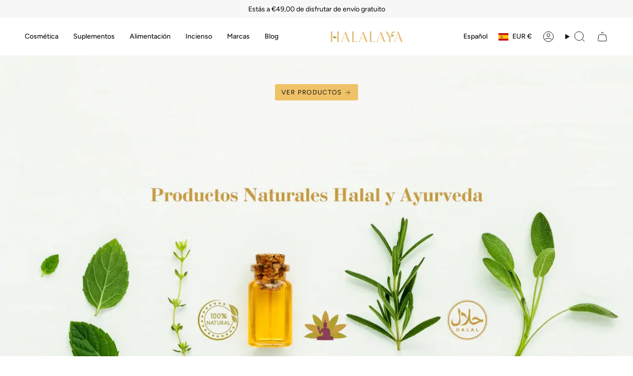

--- FILE ---
content_type: text/html; charset=utf-8
request_url: https://halalaya.com/
body_size: 48714
content:
<!doctype html>
<html class="no-js no-touch supports-no-cookies" lang="es">
<meta name="google-site-verification" content="xvCdOG_kgNRxFe2-wntf58XPAiwnA_0xDOfuR99Sms4" />
<!-- BEGIN app block: shopify://apps/judge-me-reviews/blocks/judgeme_core/61ccd3b1-a9f2-4160-9fe9-4fec8413e5d8 --><!-- Start of Judge.me Core -->




<link rel="dns-prefetch" href="https://cdnwidget.judge.me">
<link rel="dns-prefetch" href="https://cdn.judge.me">
<link rel="dns-prefetch" href="https://cdn1.judge.me">
<link rel="dns-prefetch" href="https://api.judge.me">

<script data-cfasync='false' class='jdgm-settings-script'>window.jdgmSettings={"pagination":5,"disable_web_reviews":false,"badge_no_review_text":"Sin reseñas","badge_n_reviews_text":"{{ n }} reseña/reseñas","badge_star_color":"#f0c268","hide_badge_preview_if_no_reviews":true,"badge_hide_text":false,"enforce_center_preview_badge":false,"widget_title":"Reseñas de Clientes","widget_open_form_text":"Escribir una reseña","widget_close_form_text":"Cancelar reseña","widget_refresh_page_text":"Actualizar página","widget_summary_text":"Basado en {{ number_of_reviews }} reseña/reseñas","widget_no_review_text":"Sé el primero en escribir una reseña","widget_name_field_text":"Nombre","widget_verified_name_field_text":"Nombre Verificado (público)","widget_name_placeholder_text":"Nombre","widget_required_field_error_text":"Este campo es obligatorio.","widget_email_field_text":"Dirección de correo electrónico","widget_verified_email_field_text":"Correo electrónico Verificado (privado, no se puede editar)","widget_email_placeholder_text":"Tu dirección de correo electrónico","widget_email_field_error_text":"Por favor, ingresa una dirección de correo electrónico válida.","widget_rating_field_text":"Calificación","widget_review_title_field_text":"Título de la Reseña","widget_review_title_placeholder_text":"Da un título a tu reseña","widget_review_body_field_text":"Contenido de la reseña","widget_review_body_placeholder_text":"Empieza a escribir aquí...","widget_pictures_field_text":"Imagen/Video (opcional)","widget_submit_review_text":"Enviar Reseña","widget_submit_verified_review_text":"Enviar Reseña Verificada","widget_submit_success_msg_with_auto_publish":"¡Gracias! Por favor, actualiza la página en unos momentos para ver tu reseña. Puedes eliminar o editar tu reseña iniciando sesión en \u003ca href='https://judge.me/login' target='_blank' rel='nofollow noopener'\u003eJudge.me\u003c/a\u003e","widget_submit_success_msg_no_auto_publish":"¡Gracias! Tu reseña se publicará tan pronto como sea aprobada por el administrador de la tienda. Puedes eliminar o editar tu reseña iniciando sesión en \u003ca href='https://judge.me/login' target='_blank' rel='nofollow noopener'\u003eJudge.me\u003c/a\u003e","widget_show_default_reviews_out_of_total_text":"Mostrando {{ n_reviews_shown }} de {{ n_reviews }} reseñas.","widget_show_all_link_text":"Mostrar todas","widget_show_less_link_text":"Mostrar menos","widget_author_said_text":"{{ reviewer_name }} dijo:","widget_days_text":"hace {{ n }} día/días","widget_weeks_text":"hace {{ n }} semana/semanas","widget_months_text":"hace {{ n }} mes/meses","widget_years_text":"hace {{ n }} año/años","widget_yesterday_text":"Ayer","widget_today_text":"Hoy","widget_replied_text":"\u003e\u003e {{ shop_name }} respondió:","widget_read_more_text":"Leer más","widget_reviewer_name_as_initial":"","widget_rating_filter_color":"#fbcd0a","widget_rating_filter_see_all_text":"Ver todas las reseñas","widget_sorting_most_recent_text":"Más Recientes","widget_sorting_highest_rating_text":"Mayor Calificación","widget_sorting_lowest_rating_text":"Menor Calificación","widget_sorting_with_pictures_text":"Solo Imágenes","widget_sorting_most_helpful_text":"Más Útiles","widget_open_question_form_text":"Hacer una pregunta","widget_reviews_subtab_text":"Reseñas","widget_questions_subtab_text":"Preguntas","widget_question_label_text":"Pregunta","widget_answer_label_text":"Respuesta","widget_question_placeholder_text":"Escribe tu pregunta aquí","widget_submit_question_text":"Enviar Pregunta","widget_question_submit_success_text":"¡Gracias por tu pregunta! Te notificaremos una vez que sea respondida.","widget_star_color":"#f0c268","verified_badge_text":"Verificado","verified_badge_bg_color":"","verified_badge_text_color":"","verified_badge_placement":"left-of-reviewer-name","widget_review_max_height":"","widget_hide_border":false,"widget_social_share":false,"widget_thumb":false,"widget_review_location_show":false,"widget_location_format":"","all_reviews_include_out_of_store_products":true,"all_reviews_out_of_store_text":"(fuera de la tienda)","all_reviews_pagination":100,"all_reviews_product_name_prefix_text":"sobre","enable_review_pictures":true,"enable_question_anwser":false,"widget_theme":"default","review_date_format":"mm/dd/yyyy","default_sort_method":"most-recent","widget_product_reviews_subtab_text":"Reseñas de Productos","widget_shop_reviews_subtab_text":"Reseñas de la Tienda","widget_other_products_reviews_text":"Reseñas para otros productos","widget_store_reviews_subtab_text":"Reseñas de la Tienda","widget_no_product_reviews_text":"Sé el primero en escribir una reseña para este producto","widget_no_store_reviews_text":"Esta tienda no ha recibido ninguna reseña todavía","widget_web_restriction_product_reviews_text":"Este producto no ha recibido ninguna reseña todavía","widget_no_items_text":"No se encontraron elementos","widget_show_more_text":"Mostrar más","widget_write_a_store_review_text":"Escribir una Reseña de la Tienda","widget_other_languages_heading":"Reseñas en Otros Idiomas","widget_translate_review_text":"Traducir reseña a {{ language }}","widget_translating_review_text":"Traduciendo...","widget_show_original_translation_text":"Mostrar original ({{ language }})","widget_translate_review_failed_text":"No se pudo traducir la reseña.","widget_translate_review_retry_text":"Reintentar","widget_translate_review_try_again_later_text":"Intentar más tarde","show_product_url_for_grouped_product":false,"widget_sorting_pictures_first_text":"Imágenes Primero","show_pictures_on_all_rev_page_mobile":false,"show_pictures_on_all_rev_page_desktop":false,"floating_tab_hide_mobile_install_preference":false,"floating_tab_button_name":"★ Reseñas","floating_tab_title":"Deja que los clientes hablen por nosotros","floating_tab_button_color":"","floating_tab_button_background_color":"","floating_tab_url":"","floating_tab_url_enabled":false,"floating_tab_tab_style":"text","all_reviews_text_badge_text":"Los clientes nos califican {{ shop.metafields.judgeme.all_reviews_rating | round: 1 }}/5 basado en {{ shop.metafields.judgeme.all_reviews_count }} reseñas.","all_reviews_text_badge_text_branded_style":"{{ shop.metafields.judgeme.all_reviews_rating | round: 1 }} de 5 estrellas basado en {{ shop.metafields.judgeme.all_reviews_count }} reseñas","is_all_reviews_text_badge_a_link":false,"show_stars_for_all_reviews_text_badge":false,"all_reviews_text_badge_url":"","all_reviews_text_style":"branded","all_reviews_text_color_style":"judgeme_brand_color","all_reviews_text_color":"#108474","all_reviews_text_show_jm_brand":true,"featured_carousel_show_header":true,"featured_carousel_title":"Deja que los clientes hablen por nosotros","featured_carousel_count_text":"de {{ n }} reseñas","featured_carousel_add_link_to_all_reviews_page":false,"featured_carousel_url":"","featured_carousel_show_images":true,"featured_carousel_autoslide_interval":5,"featured_carousel_arrows_on_the_sides":false,"featured_carousel_height":250,"featured_carousel_width":80,"featured_carousel_image_size":0,"featured_carousel_image_height":250,"featured_carousel_arrow_color":"#eeeeee","verified_count_badge_style":"branded","verified_count_badge_orientation":"horizontal","verified_count_badge_color_style":"judgeme_brand_color","verified_count_badge_color":"#108474","is_verified_count_badge_a_link":false,"verified_count_badge_url":"","verified_count_badge_show_jm_brand":true,"widget_rating_preset_default":5,"widget_first_sub_tab":"product-reviews","widget_show_histogram":true,"widget_histogram_use_custom_color":false,"widget_pagination_use_custom_color":false,"widget_star_use_custom_color":true,"widget_verified_badge_use_custom_color":false,"widget_write_review_use_custom_color":false,"picture_reminder_submit_button":"Upload Pictures","enable_review_videos":false,"mute_video_by_default":false,"widget_sorting_videos_first_text":"Videos Primero","widget_review_pending_text":"Pendiente","featured_carousel_items_for_large_screen":3,"social_share_options_order":"Facebook,Twitter","remove_microdata_snippet":true,"disable_json_ld":false,"enable_json_ld_products":false,"preview_badge_show_question_text":false,"preview_badge_no_question_text":"Sin preguntas","preview_badge_n_question_text":"{{ number_of_questions }} pregunta/preguntas","qa_badge_show_icon":false,"qa_badge_position":"same-row","remove_judgeme_branding":false,"widget_add_search_bar":false,"widget_search_bar_placeholder":"Buscar","widget_sorting_verified_only_text":"Solo verificadas","featured_carousel_theme":"default","featured_carousel_show_rating":true,"featured_carousel_show_title":true,"featured_carousel_show_body":true,"featured_carousel_show_date":false,"featured_carousel_show_reviewer":true,"featured_carousel_show_product":false,"featured_carousel_header_background_color":"#108474","featured_carousel_header_text_color":"#ffffff","featured_carousel_name_product_separator":"reviewed","featured_carousel_full_star_background":"#108474","featured_carousel_empty_star_background":"#dadada","featured_carousel_vertical_theme_background":"#f9fafb","featured_carousel_verified_badge_enable":true,"featured_carousel_verified_badge_color":"#108474","featured_carousel_border_style":"round","featured_carousel_review_line_length_limit":3,"featured_carousel_more_reviews_button_text":"Leer más reseñas","featured_carousel_view_product_button_text":"Ver producto","all_reviews_page_load_reviews_on":"scroll","all_reviews_page_load_more_text":"Cargar Más Reseñas","disable_fb_tab_reviews":false,"enable_ajax_cdn_cache":false,"widget_advanced_speed_features":5,"widget_public_name_text":"mostrado públicamente como","default_reviewer_name":"John Smith","default_reviewer_name_has_non_latin":true,"widget_reviewer_anonymous":"Anónimo","medals_widget_title":"Medallas de Reseñas Judge.me","medals_widget_background_color":"#f9fafb","medals_widget_position":"footer_all_pages","medals_widget_border_color":"#f9fafb","medals_widget_verified_text_position":"left","medals_widget_use_monochromatic_version":false,"medals_widget_elements_color":"#108474","show_reviewer_avatar":true,"widget_invalid_yt_video_url_error_text":"No es una URL de video de YouTube","widget_max_length_field_error_text":"Por favor, ingresa no más de {0} caracteres.","widget_show_country_flag":false,"widget_show_collected_via_shop_app":true,"widget_verified_by_shop_badge_style":"light","widget_verified_by_shop_text":"Verificado por la Tienda","widget_show_photo_gallery":false,"widget_load_with_code_splitting":true,"widget_ugc_install_preference":false,"widget_ugc_title":"Hecho por nosotros, Compartido por ti","widget_ugc_subtitle":"Etiquétanos para ver tu imagen destacada en nuestra página","widget_ugc_arrows_color":"#ffffff","widget_ugc_primary_button_text":"Comprar Ahora","widget_ugc_primary_button_background_color":"#108474","widget_ugc_primary_button_text_color":"#ffffff","widget_ugc_primary_button_border_width":"0","widget_ugc_primary_button_border_style":"none","widget_ugc_primary_button_border_color":"#108474","widget_ugc_primary_button_border_radius":"25","widget_ugc_secondary_button_text":"Cargar Más","widget_ugc_secondary_button_background_color":"#ffffff","widget_ugc_secondary_button_text_color":"#108474","widget_ugc_secondary_button_border_width":"2","widget_ugc_secondary_button_border_style":"solid","widget_ugc_secondary_button_border_color":"#108474","widget_ugc_secondary_button_border_radius":"25","widget_ugc_reviews_button_text":"Ver Reseñas","widget_ugc_reviews_button_background_color":"#ffffff","widget_ugc_reviews_button_text_color":"#108474","widget_ugc_reviews_button_border_width":"2","widget_ugc_reviews_button_border_style":"solid","widget_ugc_reviews_button_border_color":"#108474","widget_ugc_reviews_button_border_radius":"25","widget_ugc_reviews_button_link_to":"judgeme-reviews-page","widget_ugc_show_post_date":true,"widget_ugc_max_width":"800","widget_rating_metafield_value_type":true,"widget_primary_color":"#f0c268","widget_enable_secondary_color":false,"widget_secondary_color":"#edf5f5","widget_summary_average_rating_text":"{{ average_rating }} de 5","widget_media_grid_title":"Fotos y videos de clientes","widget_media_grid_see_more_text":"Ver más","widget_round_style":false,"widget_show_product_medals":true,"widget_verified_by_judgeme_text":"Verificado por Judge.me","widget_show_store_medals":true,"widget_verified_by_judgeme_text_in_store_medals":"Verificado por Judge.me","widget_media_field_exceed_quantity_message":"Lo sentimos, solo podemos aceptar {{ max_media }} para una reseña.","widget_media_field_exceed_limit_message":"{{ file_name }} es demasiado grande, por favor selecciona un {{ media_type }} menor a {{ size_limit }}MB.","widget_review_submitted_text":"¡Reseña Enviada!","widget_question_submitted_text":"¡Pregunta Enviada!","widget_close_form_text_question":"Cancelar","widget_write_your_answer_here_text":"Escribe tu respuesta aquí","widget_enabled_branded_link":true,"widget_show_collected_by_judgeme":true,"widget_reviewer_name_color":"","widget_write_review_text_color":"","widget_write_review_bg_color":"","widget_collected_by_judgeme_text":"recopilado por Judge.me","widget_pagination_type":"standard","widget_load_more_text":"Cargar Más","widget_load_more_color":"#108474","widget_full_review_text":"Reseña Completa","widget_read_more_reviews_text":"Leer Más Reseñas","widget_read_questions_text":"Leer Preguntas","widget_questions_and_answers_text":"Preguntas y Respuestas","widget_verified_by_text":"Verificado por","widget_verified_text":"Verificado","widget_number_of_reviews_text":"{{ number_of_reviews }} reseñas","widget_back_button_text":"Atrás","widget_next_button_text":"Siguiente","widget_custom_forms_filter_button":"Filtros","custom_forms_style":"horizontal","widget_show_review_information":false,"how_reviews_are_collected":"¿Cómo se recopilan las reseñas?","widget_show_review_keywords":false,"widget_gdpr_statement":"Cómo usamos tus datos: Solo te contactaremos sobre la reseña que dejaste, y solo si es necesario. Al enviar tu reseña, aceptas los \u003ca href='https://judge.me/terms' target='_blank' rel='nofollow noopener'\u003etérminos\u003c/a\u003e, \u003ca href='https://judge.me/privacy' target='_blank' rel='nofollow noopener'\u003eprivacidad\u003c/a\u003e y \u003ca href='https://judge.me/content-policy' target='_blank' rel='nofollow noopener'\u003epolíticas de contenido\u003c/a\u003e de Judge.me.","widget_multilingual_sorting_enabled":false,"widget_translate_review_content_enabled":false,"widget_translate_review_content_method":"manual","popup_widget_review_selection":"automatically_with_pictures","popup_widget_round_border_style":true,"popup_widget_show_title":true,"popup_widget_show_body":true,"popup_widget_show_reviewer":false,"popup_widget_show_product":true,"popup_widget_show_pictures":true,"popup_widget_use_review_picture":true,"popup_widget_show_on_home_page":true,"popup_widget_show_on_product_page":true,"popup_widget_show_on_collection_page":true,"popup_widget_show_on_cart_page":true,"popup_widget_position":"bottom_left","popup_widget_first_review_delay":5,"popup_widget_duration":5,"popup_widget_interval":5,"popup_widget_review_count":5,"popup_widget_hide_on_mobile":true,"review_snippet_widget_round_border_style":true,"review_snippet_widget_card_color":"#FFFFFF","review_snippet_widget_slider_arrows_background_color":"#FFFFFF","review_snippet_widget_slider_arrows_color":"#000000","review_snippet_widget_star_color":"#108474","show_product_variant":false,"all_reviews_product_variant_label_text":"Variante: ","widget_show_verified_branding":true,"widget_show_review_title_input":true,"redirect_reviewers_invited_via_email":"review_widget","request_store_review_after_product_review":false,"request_review_other_products_in_order":false,"review_form_color_scheme":"default","review_form_corner_style":"square","review_form_star_color":{},"review_form_text_color":"#333333","review_form_background_color":"#ffffff","review_form_field_background_color":"#fafafa","review_form_button_color":{},"review_form_button_text_color":"#ffffff","review_form_modal_overlay_color":"#000000","review_content_screen_title_text":"¿Cómo calificarías este producto?","review_content_introduction_text":"Nos encantaría que compartieras un poco sobre tu experiencia.","show_review_guidance_text":true,"one_star_review_guidance_text":"Pobre","five_star_review_guidance_text":"Excelente","customer_information_screen_title_text":"Sobre ti","customer_information_introduction_text":"Por favor, cuéntanos más sobre ti.","custom_questions_screen_title_text":"Tu experiencia en más detalle","custom_questions_introduction_text":"Aquí hay algunas preguntas para ayudarnos a entender más sobre tu experiencia.","review_submitted_screen_title_text":"¡Gracias por tu reseña!","review_submitted_screen_thank_you_text":"La estamos procesando y aparecerá en la tienda pronto.","review_submitted_screen_email_verification_text":"Por favor, confirma tu correo electrónico haciendo clic en el enlace que acabamos de enviarte. Esto nos ayuda a mantener las reseñas auténticas.","review_submitted_request_store_review_text":"¿Te gustaría compartir tu experiencia de compra con nosotros?","review_submitted_review_other_products_text":"¿Te gustaría reseñar estos productos?","store_review_screen_title_text":"¿Te gustaría compartir tu experiencia de compra con nosotros?","store_review_introduction_text":"Valoramos tu opinión y la utilizamos para mejorar. Por favor, comparte cualquier pensamiento o sugerencia que tengas.","reviewer_media_screen_title_picture_text":"Compartir una foto","reviewer_media_introduction_picture_text":"Sube una foto para apoyar tu reseña.","reviewer_media_screen_title_video_text":"Compartir un video","reviewer_media_introduction_video_text":"Sube un video para apoyar tu reseña.","reviewer_media_screen_title_picture_or_video_text":"Compartir una foto o video","reviewer_media_introduction_picture_or_video_text":"Sube una foto o video para apoyar tu reseña.","reviewer_media_youtube_url_text":"Pega tu URL de Youtube aquí","advanced_settings_next_step_button_text":"Siguiente","advanced_settings_close_review_button_text":"Cerrar","modal_write_review_flow":false,"write_review_flow_required_text":"Obligatorio","write_review_flow_privacy_message_text":"Respetamos tu privacidad.","write_review_flow_anonymous_text":"Reseña como anónimo","write_review_flow_visibility_text":"No será visible para otros clientes.","write_review_flow_multiple_selection_help_text":"Selecciona tantos como quieras","write_review_flow_single_selection_help_text":"Selecciona una opción","write_review_flow_required_field_error_text":"Este campo es obligatorio","write_review_flow_invalid_email_error_text":"Por favor ingresa una dirección de correo válida","write_review_flow_max_length_error_text":"Máx. {{ max_length }} caracteres.","write_review_flow_media_upload_text":"\u003cb\u003eHaz clic para subir\u003c/b\u003e o arrastrar y soltar","write_review_flow_gdpr_statement":"Solo te contactaremos sobre tu reseña si es necesario. Al enviar tu reseña, aceptas nuestros \u003ca href='https://judge.me/terms' target='_blank' rel='nofollow noopener'\u003etérminos y condiciones\u003c/a\u003e y \u003ca href='https://judge.me/privacy' target='_blank' rel='nofollow noopener'\u003epolítica de privacidad\u003c/a\u003e.","rating_only_reviews_enabled":false,"show_negative_reviews_help_screen":false,"new_review_flow_help_screen_rating_threshold":3,"negative_review_resolution_screen_title_text":"Cuéntanos más","negative_review_resolution_text":"Tu experiencia es importante para nosotros. Si hubo problemas con tu compra, estamos aquí para ayudar. No dudes en contactarnos, nos encantaría la oportunidad de arreglar las cosas.","negative_review_resolution_button_text":"Contáctanos","negative_review_resolution_proceed_with_review_text":"Deja una reseña","negative_review_resolution_subject":"Problema con la compra de {{ shop_name }}.{{ order_name }}","preview_badge_collection_page_install_status":false,"widget_review_custom_css":"","preview_badge_custom_css":"","preview_badge_stars_count":"5-stars","featured_carousel_custom_css":"","floating_tab_custom_css":"","all_reviews_widget_custom_css":"","medals_widget_custom_css":"","verified_badge_custom_css":"","all_reviews_text_custom_css":"","transparency_badges_collected_via_store_invite":false,"transparency_badges_from_another_provider":false,"transparency_badges_collected_from_store_visitor":false,"transparency_badges_collected_by_verified_review_provider":false,"transparency_badges_earned_reward":false,"transparency_badges_collected_via_store_invite_text":"Reseña recopilada a través de una invitación al negocio","transparency_badges_from_another_provider_text":"Reseña recopilada de otro proveedor","transparency_badges_collected_from_store_visitor_text":"Reseña recopilada de un visitante del negocio","transparency_badges_written_in_google_text":"Reseña escrita en Google","transparency_badges_written_in_etsy_text":"Reseña escrita en Etsy","transparency_badges_written_in_shop_app_text":"Reseña escrita en Shop App","transparency_badges_earned_reward_text":"Reseña ganó una recompensa para una futura compra","checkout_comment_extension_title_on_product_page":"Customer Comments","checkout_comment_extension_num_latest_comment_show":5,"checkout_comment_extension_format":"name_and_timestamp","checkout_comment_customer_name":"last_initial","checkout_comment_comment_notification":true,"preview_badge_collection_page_install_preference":false,"preview_badge_home_page_install_preference":false,"preview_badge_product_page_install_preference":false,"review_widget_install_preference":"","review_carousel_install_preference":false,"floating_reviews_tab_install_preference":"none","verified_reviews_count_badge_install_preference":false,"all_reviews_text_install_preference":false,"review_widget_best_location":false,"judgeme_medals_install_preference":false,"review_widget_revamp_enabled":false,"review_widget_qna_enabled":false,"review_widget_header_theme":"default","review_widget_widget_title_enabled":true,"review_widget_header_text_size":"medium","review_widget_header_text_weight":"regular","review_widget_average_rating_style":"compact","review_widget_bar_chart_enabled":true,"review_widget_bar_chart_type":"numbers","review_widget_bar_chart_style":"standard","review_widget_reviews_section_theme":"default","review_widget_image_style":"thumbnails","review_widget_review_image_ratio":"square","review_widget_stars_size":"medium","review_widget_verified_badge":"bold_badge","review_widget_review_title_text_size":"medium","review_widget_review_text_size":"medium","review_widget_review_text_length":"medium","review_widget_number_of_cards_desktop":3,"review_widget_custom_questions_answers_display":"always","review_widget_button_text_color":"#FFFFFF","review_widget_text_color":"#000000","review_widget_lighter_text_color":"#7B7B7B","review_widget_corner_styling":"soft","review_widget_review_word_singular":"Reseña","review_widget_review_word_plural":"Reseñas","review_widget_voting_label":"¿Útil?","review_widget_shop_reply_label":"Respuesta de {{ shop_name }}:","platform":"shopify","branding_url":"https://app.judge.me/reviews/stores/halalaya.com","branding_text":"Desarrollado por Judge.me","locale":"en","reply_name":"Halalaya","widget_version":"3.0","footer":true,"autopublish":true,"review_dates":true,"enable_custom_form":false,"shop_use_review_site":true,"shop_locale":"es","enable_multi_locales_translations":true,"show_review_title_input":true,"review_verification_email_status":"always","admin_email":"halalayaa@gmail.com","can_be_branded":true,"reply_name_text":"Halalaya"};</script> <style class='jdgm-settings-style'>﻿.jdgm-xx{left:0}:root{--jdgm-primary-color: #f0c268;--jdgm-secondary-color: rgba(240,194,104,0.1);--jdgm-star-color: #f0c268;--jdgm-write-review-text-color: white;--jdgm-write-review-bg-color: #f0c268;--jdgm-paginate-color: #f0c268;--jdgm-border-radius: 0;--jdgm-reviewer-name-color: #f0c268}.jdgm-histogram__bar-content{background-color:#f0c268}.jdgm-rev[data-verified-buyer=true] .jdgm-rev__icon.jdgm-rev__icon:after,.jdgm-rev__buyer-badge.jdgm-rev__buyer-badge{color:white;background-color:#f0c268}.jdgm-review-widget--small .jdgm-gallery.jdgm-gallery .jdgm-gallery__thumbnail-link:nth-child(8) .jdgm-gallery__thumbnail-wrapper.jdgm-gallery__thumbnail-wrapper:before{content:"Ver más"}@media only screen and (min-width: 768px){.jdgm-gallery.jdgm-gallery .jdgm-gallery__thumbnail-link:nth-child(8) .jdgm-gallery__thumbnail-wrapper.jdgm-gallery__thumbnail-wrapper:before{content:"Ver más"}}.jdgm-preview-badge .jdgm-star.jdgm-star{color:#f0c268}.jdgm-prev-badge[data-average-rating='0.00']{display:none !important}.jdgm-author-all-initials{display:none !important}.jdgm-author-last-initial{display:none !important}.jdgm-rev-widg__title{visibility:hidden}.jdgm-rev-widg__summary-text{visibility:hidden}.jdgm-prev-badge__text{visibility:hidden}.jdgm-rev__prod-link-prefix:before{content:'sobre'}.jdgm-rev__variant-label:before{content:'Variante: '}.jdgm-rev__out-of-store-text:before{content:'(fuera de la tienda)'}@media only screen and (min-width: 768px){.jdgm-rev__pics .jdgm-rev_all-rev-page-picture-separator,.jdgm-rev__pics .jdgm-rev__product-picture{display:none}}@media only screen and (max-width: 768px){.jdgm-rev__pics .jdgm-rev_all-rev-page-picture-separator,.jdgm-rev__pics .jdgm-rev__product-picture{display:none}}.jdgm-preview-badge[data-template="product"]{display:none !important}.jdgm-preview-badge[data-template="collection"]{display:none !important}.jdgm-preview-badge[data-template="index"]{display:none !important}.jdgm-review-widget[data-from-snippet="true"]{display:none !important}.jdgm-verified-count-badget[data-from-snippet="true"]{display:none !important}.jdgm-carousel-wrapper[data-from-snippet="true"]{display:none !important}.jdgm-all-reviews-text[data-from-snippet="true"]{display:none !important}.jdgm-medals-section[data-from-snippet="true"]{display:none !important}.jdgm-ugc-media-wrapper[data-from-snippet="true"]{display:none !important}.jdgm-review-snippet-widget .jdgm-rev-snippet-widget__cards-container .jdgm-rev-snippet-card{border-radius:8px;background:#fff}.jdgm-review-snippet-widget .jdgm-rev-snippet-widget__cards-container .jdgm-rev-snippet-card__rev-rating .jdgm-star{color:#108474}.jdgm-review-snippet-widget .jdgm-rev-snippet-widget__prev-btn,.jdgm-review-snippet-widget .jdgm-rev-snippet-widget__next-btn{border-radius:50%;background:#fff}.jdgm-review-snippet-widget .jdgm-rev-snippet-widget__prev-btn>svg,.jdgm-review-snippet-widget .jdgm-rev-snippet-widget__next-btn>svg{fill:#000}.jdgm-full-rev-modal.rev-snippet-widget .jm-mfp-container .jm-mfp-content,.jdgm-full-rev-modal.rev-snippet-widget .jm-mfp-container .jdgm-full-rev__icon,.jdgm-full-rev-modal.rev-snippet-widget .jm-mfp-container .jdgm-full-rev__pic-img,.jdgm-full-rev-modal.rev-snippet-widget .jm-mfp-container .jdgm-full-rev__reply{border-radius:8px}.jdgm-full-rev-modal.rev-snippet-widget .jm-mfp-container .jdgm-full-rev[data-verified-buyer="true"] .jdgm-full-rev__icon::after{border-radius:8px}.jdgm-full-rev-modal.rev-snippet-widget .jm-mfp-container .jdgm-full-rev .jdgm-rev__buyer-badge{border-radius:calc( 8px / 2 )}.jdgm-full-rev-modal.rev-snippet-widget .jm-mfp-container .jdgm-full-rev .jdgm-full-rev__replier::before{content:'Halalaya'}.jdgm-full-rev-modal.rev-snippet-widget .jm-mfp-container .jdgm-full-rev .jdgm-full-rev__product-button{border-radius:calc( 8px * 6 )}
</style> <style class='jdgm-settings-style'></style>

  
  
  
  <style class='jdgm-miracle-styles'>
  @-webkit-keyframes jdgm-spin{0%{-webkit-transform:rotate(0deg);-ms-transform:rotate(0deg);transform:rotate(0deg)}100%{-webkit-transform:rotate(359deg);-ms-transform:rotate(359deg);transform:rotate(359deg)}}@keyframes jdgm-spin{0%{-webkit-transform:rotate(0deg);-ms-transform:rotate(0deg);transform:rotate(0deg)}100%{-webkit-transform:rotate(359deg);-ms-transform:rotate(359deg);transform:rotate(359deg)}}@font-face{font-family:'JudgemeStar';src:url("[data-uri]") format("woff");font-weight:normal;font-style:normal}.jdgm-star{font-family:'JudgemeStar';display:inline !important;text-decoration:none !important;padding:0 4px 0 0 !important;margin:0 !important;font-weight:bold;opacity:1;-webkit-font-smoothing:antialiased;-moz-osx-font-smoothing:grayscale}.jdgm-star:hover{opacity:1}.jdgm-star:last-of-type{padding:0 !important}.jdgm-star.jdgm--on:before{content:"\e000"}.jdgm-star.jdgm--off:before{content:"\e001"}.jdgm-star.jdgm--half:before{content:"\e002"}.jdgm-widget *{margin:0;line-height:1.4;-webkit-box-sizing:border-box;-moz-box-sizing:border-box;box-sizing:border-box;-webkit-overflow-scrolling:touch}.jdgm-hidden{display:none !important;visibility:hidden !important}.jdgm-temp-hidden{display:none}.jdgm-spinner{width:40px;height:40px;margin:auto;border-radius:50%;border-top:2px solid #eee;border-right:2px solid #eee;border-bottom:2px solid #eee;border-left:2px solid #ccc;-webkit-animation:jdgm-spin 0.8s infinite linear;animation:jdgm-spin 0.8s infinite linear}.jdgm-prev-badge{display:block !important}

</style>


  
  
   


<script data-cfasync='false' class='jdgm-script'>
!function(e){window.jdgm=window.jdgm||{},jdgm.CDN_HOST="https://cdnwidget.judge.me/",jdgm.API_HOST="https://api.judge.me/",jdgm.CDN_BASE_URL="https://cdn.shopify.com/extensions/019b0cac-cff0-7e9e-8d68-33c30d1f27af/judgeme-extensions-260/assets/",
jdgm.docReady=function(d){(e.attachEvent?"complete"===e.readyState:"loading"!==e.readyState)?
setTimeout(d,0):e.addEventListener("DOMContentLoaded",d)},jdgm.loadCSS=function(d,t,o,a){
!o&&jdgm.loadCSS.requestedUrls.indexOf(d)>=0||(jdgm.loadCSS.requestedUrls.push(d),
(a=e.createElement("link")).rel="stylesheet",a.class="jdgm-stylesheet",a.media="nope!",
a.href=d,a.onload=function(){this.media="all",t&&setTimeout(t)},e.body.appendChild(a))},
jdgm.loadCSS.requestedUrls=[],jdgm.loadJS=function(e,d){var t=new XMLHttpRequest;
t.onreadystatechange=function(){4===t.readyState&&(Function(t.response)(),d&&d(t.response))},
t.open("GET",e),t.send()},jdgm.docReady((function(){(window.jdgmLoadCSS||e.querySelectorAll(
".jdgm-widget, .jdgm-all-reviews-page").length>0)&&(jdgmSettings.widget_load_with_code_splitting?
parseFloat(jdgmSettings.widget_version)>=3?jdgm.loadCSS(jdgm.CDN_HOST+"widget_v3/base.css"):
jdgm.loadCSS(jdgm.CDN_HOST+"widget/base.css"):jdgm.loadCSS(jdgm.CDN_HOST+"shopify_v2.css"),
jdgm.loadJS(jdgm.CDN_HOST+"loa"+"der.js"))}))}(document);
</script>
<noscript><link rel="stylesheet" type="text/css" media="all" href="https://cdnwidget.judge.me/shopify_v2.css"></noscript>

<!-- BEGIN app snippet: theme_fix_tags --><script>
  (function() {
    var jdgmThemeFixes = null;
    if (!jdgmThemeFixes) return;
    var thisThemeFix = jdgmThemeFixes[Shopify.theme.id];
    if (!thisThemeFix) return;

    if (thisThemeFix.html) {
      document.addEventListener("DOMContentLoaded", function() {
        var htmlDiv = document.createElement('div');
        htmlDiv.classList.add('jdgm-theme-fix-html');
        htmlDiv.innerHTML = thisThemeFix.html;
        document.body.append(htmlDiv);
      });
    };

    if (thisThemeFix.css) {
      var styleTag = document.createElement('style');
      styleTag.classList.add('jdgm-theme-fix-style');
      styleTag.innerHTML = thisThemeFix.css;
      document.head.append(styleTag);
    };

    if (thisThemeFix.js) {
      var scriptTag = document.createElement('script');
      scriptTag.classList.add('jdgm-theme-fix-script');
      scriptTag.innerHTML = thisThemeFix.js;
      document.head.append(scriptTag);
    };
  })();
</script>
<!-- END app snippet -->
<!-- End of Judge.me Core -->



<!-- END app block --><!-- BEGIN app block: shopify://apps/rt-terms-and-conditions-box/blocks/app-embed/17661ca5-aeea-41b9-8091-d8f7233e8b22 --><script type='text/javascript'>
  window.roarJs = window.roarJs || {};
      roarJs.LegalConfig = {
          metafields: {
          shop: "halalaya-dev.myshopify.com",
          settings: {"enabled":"0","installer":[],"param":{"checkbox":"1","message":"I have read and agreed with the {link}","error_message":"Please agree to the terms and conditions before making a purchase!","error_display":"dialog","time_enabled":"1","time_label":"Agreed to the Terms and Conditions on","force_enabled":"0","optional":"0","optional_message_enabled":"0","optional_message_value":"Thank you! The page will be moved to the checkout page.","optional_checkbox_hidden":"0","greeting":{"enabled":"0","message":"Please agree to the T\u0026C before purchasing!","delay":"1"},"links":{"link":{"label":"terms and conditions","target":"_blank","url":"#","policy":"terms-of-service"}},"link_order":["link"]},"style":{"checkbox":{"size":"20","color":"#0075ff"},"message":{"font":"inherit","size":"14","align":"inherit","customized":{"enabled":"1","color":"#212b36","accent":"#0075ff","error":"#de3618"},"padding":{"top":0,"right":0,"bottom":0,"left":0}}},"popup":{"title":"Terms and Conditions","button":"Process to Checkout","width":600,"icon_color":"#197bbd"}},
          moneyFormat: "€{{amount_with_comma_separator}}"
      }
  }
</script>
<script src='https://cdn.shopify.com/extensions/019a2c75-764c-7925-b253-e24466484d41/legal-7/assets/legal.js' defer></script>


<!-- END app block --><script src="https://cdn.shopify.com/extensions/019b0cac-cff0-7e9e-8d68-33c30d1f27af/judgeme-extensions-260/assets/loader.js" type="text/javascript" defer="defer"></script>
<script src="https://cdn.shopify.com/extensions/4bff5ccf-ba34-4433-8855-97906549b1e4/forms-2274/assets/shopify-forms-loader.js" type="text/javascript" defer="defer"></script>
<link href="https://cdn.shopify.com/extensions/019a2c75-764c-7925-b253-e24466484d41/legal-7/assets/legal.css" rel="stylesheet" type="text/css" media="all">
<link href="https://monorail-edge.shopifysvc.com" rel="dns-prefetch">
<script>(function(){if ("sendBeacon" in navigator && "performance" in window) {try {var session_token_from_headers = performance.getEntriesByType('navigation')[0].serverTiming.find(x => x.name == '_s').description;} catch {var session_token_from_headers = undefined;}var session_cookie_matches = document.cookie.match(/_shopify_s=([^;]*)/);var session_token_from_cookie = session_cookie_matches && session_cookie_matches.length === 2 ? session_cookie_matches[1] : "";var session_token = session_token_from_headers || session_token_from_cookie || "";function handle_abandonment_event(e) {var entries = performance.getEntries().filter(function(entry) {return /monorail-edge.shopifysvc.com/.test(entry.name);});if (!window.abandonment_tracked && entries.length === 0) {window.abandonment_tracked = true;var currentMs = Date.now();var navigation_start = performance.timing.navigationStart;var payload = {shop_id: 53712781482,url: window.location.href,navigation_start,duration: currentMs - navigation_start,session_token,page_type: "index"};window.navigator.sendBeacon("https://monorail-edge.shopifysvc.com/v1/produce", JSON.stringify({schema_id: "online_store_buyer_site_abandonment/1.1",payload: payload,metadata: {event_created_at_ms: currentMs,event_sent_at_ms: currentMs}}));}}window.addEventListener('pagehide', handle_abandonment_event);}}());</script>
<script id="web-pixels-manager-setup">(function e(e,d,r,n,o){if(void 0===o&&(o={}),!Boolean(null===(a=null===(i=window.Shopify)||void 0===i?void 0:i.analytics)||void 0===a?void 0:a.replayQueue)){var i,a;window.Shopify=window.Shopify||{};var t=window.Shopify;t.analytics=t.analytics||{};var s=t.analytics;s.replayQueue=[],s.publish=function(e,d,r){return s.replayQueue.push([e,d,r]),!0};try{self.performance.mark("wpm:start")}catch(e){}var l=function(){var e={modern:/Edge?\/(1{2}[4-9]|1[2-9]\d|[2-9]\d{2}|\d{4,})\.\d+(\.\d+|)|Firefox\/(1{2}[4-9]|1[2-9]\d|[2-9]\d{2}|\d{4,})\.\d+(\.\d+|)|Chrom(ium|e)\/(9{2}|\d{3,})\.\d+(\.\d+|)|(Maci|X1{2}).+ Version\/(15\.\d+|(1[6-9]|[2-9]\d|\d{3,})\.\d+)([,.]\d+|)( \(\w+\)|)( Mobile\/\w+|) Safari\/|Chrome.+OPR\/(9{2}|\d{3,})\.\d+\.\d+|(CPU[ +]OS|iPhone[ +]OS|CPU[ +]iPhone|CPU IPhone OS|CPU iPad OS)[ +]+(15[._]\d+|(1[6-9]|[2-9]\d|\d{3,})[._]\d+)([._]\d+|)|Android:?[ /-](13[3-9]|1[4-9]\d|[2-9]\d{2}|\d{4,})(\.\d+|)(\.\d+|)|Android.+Firefox\/(13[5-9]|1[4-9]\d|[2-9]\d{2}|\d{4,})\.\d+(\.\d+|)|Android.+Chrom(ium|e)\/(13[3-9]|1[4-9]\d|[2-9]\d{2}|\d{4,})\.\d+(\.\d+|)|SamsungBrowser\/([2-9]\d|\d{3,})\.\d+/,legacy:/Edge?\/(1[6-9]|[2-9]\d|\d{3,})\.\d+(\.\d+|)|Firefox\/(5[4-9]|[6-9]\d|\d{3,})\.\d+(\.\d+|)|Chrom(ium|e)\/(5[1-9]|[6-9]\d|\d{3,})\.\d+(\.\d+|)([\d.]+$|.*Safari\/(?![\d.]+ Edge\/[\d.]+$))|(Maci|X1{2}).+ Version\/(10\.\d+|(1[1-9]|[2-9]\d|\d{3,})\.\d+)([,.]\d+|)( \(\w+\)|)( Mobile\/\w+|) Safari\/|Chrome.+OPR\/(3[89]|[4-9]\d|\d{3,})\.\d+\.\d+|(CPU[ +]OS|iPhone[ +]OS|CPU[ +]iPhone|CPU IPhone OS|CPU iPad OS)[ +]+(10[._]\d+|(1[1-9]|[2-9]\d|\d{3,})[._]\d+)([._]\d+|)|Android:?[ /-](13[3-9]|1[4-9]\d|[2-9]\d{2}|\d{4,})(\.\d+|)(\.\d+|)|Mobile Safari.+OPR\/([89]\d|\d{3,})\.\d+\.\d+|Android.+Firefox\/(13[5-9]|1[4-9]\d|[2-9]\d{2}|\d{4,})\.\d+(\.\d+|)|Android.+Chrom(ium|e)\/(13[3-9]|1[4-9]\d|[2-9]\d{2}|\d{4,})\.\d+(\.\d+|)|Android.+(UC? ?Browser|UCWEB|U3)[ /]?(15\.([5-9]|\d{2,})|(1[6-9]|[2-9]\d|\d{3,})\.\d+)\.\d+|SamsungBrowser\/(5\.\d+|([6-9]|\d{2,})\.\d+)|Android.+MQ{2}Browser\/(14(\.(9|\d{2,})|)|(1[5-9]|[2-9]\d|\d{3,})(\.\d+|))(\.\d+|)|K[Aa][Ii]OS\/(3\.\d+|([4-9]|\d{2,})\.\d+)(\.\d+|)/},d=e.modern,r=e.legacy,n=navigator.userAgent;return n.match(d)?"modern":n.match(r)?"legacy":"unknown"}(),u="modern"===l?"modern":"legacy",c=(null!=n?n:{modern:"",legacy:""})[u],f=function(e){return[e.baseUrl,"/wpm","/b",e.hashVersion,"modern"===e.buildTarget?"m":"l",".js"].join("")}({baseUrl:d,hashVersion:r,buildTarget:u}),m=function(e){var d=e.version,r=e.bundleTarget,n=e.surface,o=e.pageUrl,i=e.monorailEndpoint;return{emit:function(e){var a=e.status,t=e.errorMsg,s=(new Date).getTime(),l=JSON.stringify({metadata:{event_sent_at_ms:s},events:[{schema_id:"web_pixels_manager_load/3.1",payload:{version:d,bundle_target:r,page_url:o,status:a,surface:n,error_msg:t},metadata:{event_created_at_ms:s}}]});if(!i)return console&&console.warn&&console.warn("[Web Pixels Manager] No Monorail endpoint provided, skipping logging."),!1;try{return self.navigator.sendBeacon.bind(self.navigator)(i,l)}catch(e){}var u=new XMLHttpRequest;try{return u.open("POST",i,!0),u.setRequestHeader("Content-Type","text/plain"),u.send(l),!0}catch(e){return console&&console.warn&&console.warn("[Web Pixels Manager] Got an unhandled error while logging to Monorail."),!1}}}}({version:r,bundleTarget:l,surface:e.surface,pageUrl:self.location.href,monorailEndpoint:e.monorailEndpoint});try{o.browserTarget=l,function(e){var d=e.src,r=e.async,n=void 0===r||r,o=e.onload,i=e.onerror,a=e.sri,t=e.scriptDataAttributes,s=void 0===t?{}:t,l=document.createElement("script"),u=document.querySelector("head"),c=document.querySelector("body");if(l.async=n,l.src=d,a&&(l.integrity=a,l.crossOrigin="anonymous"),s)for(var f in s)if(Object.prototype.hasOwnProperty.call(s,f))try{l.dataset[f]=s[f]}catch(e){}if(o&&l.addEventListener("load",o),i&&l.addEventListener("error",i),u)u.appendChild(l);else{if(!c)throw new Error("Did not find a head or body element to append the script");c.appendChild(l)}}({src:f,async:!0,onload:function(){if(!function(){var e,d;return Boolean(null===(d=null===(e=window.Shopify)||void 0===e?void 0:e.analytics)||void 0===d?void 0:d.initialized)}()){var d=window.webPixelsManager.init(e)||void 0;if(d){var r=window.Shopify.analytics;r.replayQueue.forEach((function(e){var r=e[0],n=e[1],o=e[2];d.publishCustomEvent(r,n,o)})),r.replayQueue=[],r.publish=d.publishCustomEvent,r.visitor=d.visitor,r.initialized=!0}}},onerror:function(){return m.emit({status:"failed",errorMsg:"".concat(f," has failed to load")})},sri:function(e){var d=/^sha384-[A-Za-z0-9+/=]+$/;return"string"==typeof e&&d.test(e)}(c)?c:"",scriptDataAttributes:o}),m.emit({status:"loading"})}catch(e){m.emit({status:"failed",errorMsg:(null==e?void 0:e.message)||"Unknown error"})}}})({shopId: 53712781482,storefrontBaseUrl: "https://halalaya.com",extensionsBaseUrl: "https://extensions.shopifycdn.com/cdn/shopifycloud/web-pixels-manager",monorailEndpoint: "https://monorail-edge.shopifysvc.com/unstable/produce_batch",surface: "storefront-renderer",enabledBetaFlags: ["2dca8a86"],webPixelsConfigList: [{"id":"2344288598","configuration":"{\"webPixelName\":\"Judge.me\"}","eventPayloadVersion":"v1","runtimeContext":"STRICT","scriptVersion":"34ad157958823915625854214640f0bf","type":"APP","apiClientId":683015,"privacyPurposes":["ANALYTICS"],"dataSharingAdjustments":{"protectedCustomerApprovalScopes":["read_customer_email","read_customer_name","read_customer_personal_data","read_customer_phone"]}},{"id":"2091745622","configuration":"{\"url\":\"https:\/\/events.realtimestack.com\",\"shop\":\"halalaya-dev.myshopify.com\"}","eventPayloadVersion":"v1","runtimeContext":"STRICT","scriptVersion":"f690e1951bdb04a4584627f2995a634e","type":"APP","apiClientId":4759791,"privacyPurposes":["ANALYTICS","MARKETING","SALE_OF_DATA"],"dataSharingAdjustments":{"protectedCustomerApprovalScopes":["read_customer_personal_data"]}},{"id":"2091680086","configuration":"{\"pixelEndPoint\":\"https:\\\/\\\/tr.attribuly.com\\\/v2-1\\\/1ss7hyn1000d9f20g27qrbu1506xwcjt\\\/event\",\"gSessionId\":\"noGaKey\"}","eventPayloadVersion":"v1","runtimeContext":"STRICT","scriptVersion":"7ef9d79d9e6f08f022b5b030509d3250","type":"APP","apiClientId":6379793,"privacyPurposes":["ANALYTICS","MARKETING","SALE_OF_DATA"],"dataSharingAdjustments":{"protectedCustomerApprovalScopes":["read_customer_address","read_customer_email","read_customer_name","read_customer_personal_data","read_customer_phone"]}},{"id":"1162117462","configuration":"{\"config\":\"{\\\"pixel_id\\\":\\\"GT-KFT8P8T\\\",\\\"target_country\\\":\\\"ES\\\",\\\"gtag_events\\\":[{\\\"type\\\":\\\"purchase\\\",\\\"action_label\\\":\\\"MC-9PJHNLG697\\\"},{\\\"type\\\":\\\"page_view\\\",\\\"action_label\\\":\\\"MC-9PJHNLG697\\\"},{\\\"type\\\":\\\"view_item\\\",\\\"action_label\\\":\\\"MC-9PJHNLG697\\\"}],\\\"enable_monitoring_mode\\\":false}\"}","eventPayloadVersion":"v1","runtimeContext":"OPEN","scriptVersion":"b2a88bafab3e21179ed38636efcd8a93","type":"APP","apiClientId":1780363,"privacyPurposes":[],"dataSharingAdjustments":{"protectedCustomerApprovalScopes":["read_customer_address","read_customer_email","read_customer_name","read_customer_personal_data","read_customer_phone"]}},{"id":"535462230","configuration":"{\"apiURL\":\"https:\/\/api.omnisend.com\",\"appURL\":\"https:\/\/app.omnisend.com\",\"brandID\":\"6322edd7b68062d8eee625ee\",\"trackingURL\":\"https:\/\/wt.omnisendlink.com\"}","eventPayloadVersion":"v1","runtimeContext":"STRICT","scriptVersion":"aa9feb15e63a302383aa48b053211bbb","type":"APP","apiClientId":186001,"privacyPurposes":["ANALYTICS","MARKETING","SALE_OF_DATA"],"dataSharingAdjustments":{"protectedCustomerApprovalScopes":["read_customer_address","read_customer_email","read_customer_name","read_customer_personal_data","read_customer_phone"]}},{"id":"442466646","configuration":"{\"pixel_id\":\"1569945046539171\",\"pixel_type\":\"facebook_pixel\",\"metaapp_system_user_token\":\"-\"}","eventPayloadVersion":"v1","runtimeContext":"OPEN","scriptVersion":"ca16bc87fe92b6042fbaa3acc2fbdaa6","type":"APP","apiClientId":2329312,"privacyPurposes":["ANALYTICS","MARKETING","SALE_OF_DATA"],"dataSharingAdjustments":{"protectedCustomerApprovalScopes":["read_customer_address","read_customer_email","read_customer_name","read_customer_personal_data","read_customer_phone"]}},{"id":"158957910","configuration":"{\"tagID\":\"2613101220618\"}","eventPayloadVersion":"v1","runtimeContext":"STRICT","scriptVersion":"18031546ee651571ed29edbe71a3550b","type":"APP","apiClientId":3009811,"privacyPurposes":["ANALYTICS","MARKETING","SALE_OF_DATA"],"dataSharingAdjustments":{"protectedCustomerApprovalScopes":["read_customer_address","read_customer_email","read_customer_name","read_customer_personal_data","read_customer_phone"]}},{"id":"183959894","eventPayloadVersion":"v1","runtimeContext":"LAX","scriptVersion":"1","type":"CUSTOM","privacyPurposes":["ANALYTICS"],"name":"Google Analytics tag (migrated)"},{"id":"shopify-app-pixel","configuration":"{}","eventPayloadVersion":"v1","runtimeContext":"STRICT","scriptVersion":"0450","apiClientId":"shopify-pixel","type":"APP","privacyPurposes":["ANALYTICS","MARKETING"]},{"id":"shopify-custom-pixel","eventPayloadVersion":"v1","runtimeContext":"LAX","scriptVersion":"0450","apiClientId":"shopify-pixel","type":"CUSTOM","privacyPurposes":["ANALYTICS","MARKETING"]}],isMerchantRequest: false,initData: {"shop":{"name":"Halalaya","paymentSettings":{"currencyCode":"EUR"},"myshopifyDomain":"halalaya-dev.myshopify.com","countryCode":"ES","storefrontUrl":"https:\/\/halalaya.com"},"customer":null,"cart":null,"checkout":null,"productVariants":[],"purchasingCompany":null},},"https://halalaya.com/cdn","ae1676cfwd2530674p4253c800m34e853cb",{"modern":"","legacy":""},{"shopId":"53712781482","storefrontBaseUrl":"https:\/\/halalaya.com","extensionBaseUrl":"https:\/\/extensions.shopifycdn.com\/cdn\/shopifycloud\/web-pixels-manager","surface":"storefront-renderer","enabledBetaFlags":"[\"2dca8a86\"]","isMerchantRequest":"false","hashVersion":"ae1676cfwd2530674p4253c800m34e853cb","publish":"custom","events":"[[\"page_viewed\",{}]]"});</script><script>
  window.ShopifyAnalytics = window.ShopifyAnalytics || {};
  window.ShopifyAnalytics.meta = window.ShopifyAnalytics.meta || {};
  window.ShopifyAnalytics.meta.currency = 'EUR';
  var meta = {"page":{"pageType":"home"}};
  for (var attr in meta) {
    window.ShopifyAnalytics.meta[attr] = meta[attr];
  }
</script>
<script class="analytics">
  (function () {
    var customDocumentWrite = function(content) {
      var jquery = null;

      if (window.jQuery) {
        jquery = window.jQuery;
      } else if (window.Checkout && window.Checkout.$) {
        jquery = window.Checkout.$;
      }

      if (jquery) {
        jquery('body').append(content);
      }
    };

    var hasLoggedConversion = function(token) {
      if (token) {
        return document.cookie.indexOf('loggedConversion=' + token) !== -1;
      }
      return false;
    }

    var setCookieIfConversion = function(token) {
      if (token) {
        var twoMonthsFromNow = new Date(Date.now());
        twoMonthsFromNow.setMonth(twoMonthsFromNow.getMonth() + 2);

        document.cookie = 'loggedConversion=' + token + '; expires=' + twoMonthsFromNow;
      }
    }

    var trekkie = window.ShopifyAnalytics.lib = window.trekkie = window.trekkie || [];
    if (trekkie.integrations) {
      return;
    }
    trekkie.methods = [
      'identify',
      'page',
      'ready',
      'track',
      'trackForm',
      'trackLink'
    ];
    trekkie.factory = function(method) {
      return function() {
        var args = Array.prototype.slice.call(arguments);
        args.unshift(method);
        trekkie.push(args);
        return trekkie;
      };
    };
    for (var i = 0; i < trekkie.methods.length; i++) {
      var key = trekkie.methods[i];
      trekkie[key] = trekkie.factory(key);
    }
    trekkie.load = function(config) {
      trekkie.config = config || {};
      trekkie.config.initialDocumentCookie = document.cookie;
      var first = document.getElementsByTagName('script')[0];
      var script = document.createElement('script');
      script.type = 'text/javascript';
      script.onerror = function(e) {
        var scriptFallback = document.createElement('script');
        scriptFallback.type = 'text/javascript';
        scriptFallback.onerror = function(error) {
                var Monorail = {
      produce: function produce(monorailDomain, schemaId, payload) {
        var currentMs = new Date().getTime();
        var event = {
          schema_id: schemaId,
          payload: payload,
          metadata: {
            event_created_at_ms: currentMs,
            event_sent_at_ms: currentMs
          }
        };
        return Monorail.sendRequest("https://" + monorailDomain + "/v1/produce", JSON.stringify(event));
      },
      sendRequest: function sendRequest(endpointUrl, payload) {
        // Try the sendBeacon API
        if (window && window.navigator && typeof window.navigator.sendBeacon === 'function' && typeof window.Blob === 'function' && !Monorail.isIos12()) {
          var blobData = new window.Blob([payload], {
            type: 'text/plain'
          });

          if (window.navigator.sendBeacon(endpointUrl, blobData)) {
            return true;
          } // sendBeacon was not successful

        } // XHR beacon

        var xhr = new XMLHttpRequest();

        try {
          xhr.open('POST', endpointUrl);
          xhr.setRequestHeader('Content-Type', 'text/plain');
          xhr.send(payload);
        } catch (e) {
          console.log(e);
        }

        return false;
      },
      isIos12: function isIos12() {
        return window.navigator.userAgent.lastIndexOf('iPhone; CPU iPhone OS 12_') !== -1 || window.navigator.userAgent.lastIndexOf('iPad; CPU OS 12_') !== -1;
      }
    };
    Monorail.produce('monorail-edge.shopifysvc.com',
      'trekkie_storefront_load_errors/1.1',
      {shop_id: 53712781482,
      theme_id: 156013199702,
      app_name: "storefront",
      context_url: window.location.href,
      source_url: "//halalaya.com/cdn/s/trekkie.storefront.94e7babdf2ec3663c2b14be7d5a3b25b9303ebb0.min.js"});

        };
        scriptFallback.async = true;
        scriptFallback.src = '//halalaya.com/cdn/s/trekkie.storefront.94e7babdf2ec3663c2b14be7d5a3b25b9303ebb0.min.js';
        first.parentNode.insertBefore(scriptFallback, first);
      };
      script.async = true;
      script.src = '//halalaya.com/cdn/s/trekkie.storefront.94e7babdf2ec3663c2b14be7d5a3b25b9303ebb0.min.js';
      first.parentNode.insertBefore(script, first);
    };
    trekkie.load(
      {"Trekkie":{"appName":"storefront","development":false,"defaultAttributes":{"shopId":53712781482,"isMerchantRequest":null,"themeId":156013199702,"themeCityHash":"1641252649372126115","contentLanguage":"es","currency":"EUR","eventMetadataId":"d63ba073-ace7-436f-9510-7b0a06d00c58"},"isServerSideCookieWritingEnabled":true,"monorailRegion":"shop_domain","enabledBetaFlags":["f0df213a"]},"Session Attribution":{},"S2S":{"facebookCapiEnabled":true,"source":"trekkie-storefront-renderer","apiClientId":580111}}
    );

    var loaded = false;
    trekkie.ready(function() {
      if (loaded) return;
      loaded = true;

      window.ShopifyAnalytics.lib = window.trekkie;

      var originalDocumentWrite = document.write;
      document.write = customDocumentWrite;
      try { window.ShopifyAnalytics.merchantGoogleAnalytics.call(this); } catch(error) {};
      document.write = originalDocumentWrite;

      window.ShopifyAnalytics.lib.page(null,{"pageType":"home","shopifyEmitted":true});

      var match = window.location.pathname.match(/checkouts\/(.+)\/(thank_you|post_purchase)/)
      var token = match? match[1]: undefined;
      if (!hasLoggedConversion(token)) {
        setCookieIfConversion(token);
        
      }
    });


        var eventsListenerScript = document.createElement('script');
        eventsListenerScript.async = true;
        eventsListenerScript.src = "//halalaya.com/cdn/shopifycloud/storefront/assets/shop_events_listener-3da45d37.js";
        document.getElementsByTagName('head')[0].appendChild(eventsListenerScript);

})();</script>
  <script>
  if (!window.ga || (window.ga && typeof window.ga !== 'function')) {
    window.ga = function ga() {
      (window.ga.q = window.ga.q || []).push(arguments);
      if (window.Shopify && window.Shopify.analytics && typeof window.Shopify.analytics.publish === 'function') {
        window.Shopify.analytics.publish("ga_stub_called", {}, {sendTo: "google_osp_migration"});
      }
      console.error("Shopify's Google Analytics stub called with:", Array.from(arguments), "\nSee https://help.shopify.com/manual/promoting-marketing/pixels/pixel-migration#google for more information.");
    };
    if (window.Shopify && window.Shopify.analytics && typeof window.Shopify.analytics.publish === 'function') {
      window.Shopify.analytics.publish("ga_stub_initialized", {}, {sendTo: "google_osp_migration"});
    }
  }
</script>
<script
  defer
  src="https://halalaya.com/cdn/shopifycloud/perf-kit/shopify-perf-kit-2.1.2.min.js"
  data-application="storefront-renderer"
  data-shop-id="53712781482"
  data-render-region="gcp-us-east1"
  data-page-type="index"
  data-theme-instance-id="156013199702"
  data-theme-name="Broadcast"
  data-theme-version="5.4.0"
  data-monorail-region="shop_domain"
  data-resource-timing-sampling-rate="10"
  data-shs="true"
  data-shs-beacon="true"
  data-shs-export-with-fetch="true"
  data-shs-logs-sample-rate="1"
></script>
</head>
  <meta charset="UTF-8">
  <meta http-equiv="X-UA-Compatible" content="IE=edge">
  <meta name="viewport" content="width=device-width, initial-scale=1.0">
  <meta name="theme-color" content="#f0c268">
  <link rel="canonical" href="https://halalaya.com/">
  <link rel="preconnect" href="https://cdn.shopify.com" crossorigin>
  <!-- ======================= Broadcast Theme V5.4.0 ========================= --><link rel="preconnect" href="https://fonts.shopifycdn.com" crossorigin><link href="//halalaya.com/cdn/shop/t/7/assets/theme.css?v=122141802135456749421701777181" as="style" rel="preload">
  <link href="//halalaya.com/cdn/shop/t/7/assets/vendor.js?v=152754676678534273481701777181" as="script" rel="preload">
  <link href="//halalaya.com/cdn/shop/t/7/assets/theme.js?v=44245258777923388021701777181" as="script" rel="preload">

    <link rel="icon" type="image/png" href="//halalaya.com/cdn/shop/files/LOGO_FAVICON_2aa810c7-64c9-4ab0-b6b9-53af321c03f5.jpg?crop=center&height=32&v=1617696304&width=32">
  

  <!-- Title and description ================================================ -->
  
  <title>
    
    Halalaya - Tienda de Productos Naturales Halal y Ayurveda
    
    
    
  </title>

  
    <meta name="description" content="Suplementos · Nutrición · Alimentación · Cosmética y mucho más - Halal y Ayurveda. Entrega 24/48h.">
  

  <meta property="og:site_name" content="Halalaya">
<meta property="og:url" content="https://halalaya.com/">
<meta property="og:title" content="Halalaya - Tienda de Productos Naturales Halal y Ayurveda">
<meta property="og:type" content="website">
<meta property="og:description" content="Suplementos · Nutrición · Alimentación · Cosmética y mucho más - Halal y Ayurveda. Entrega 24/48h."><meta property="og:image" content="http://halalaya.com/cdn/shop/files/LOGO_FAVICON_2aa810c7-64c9-4ab0-b6b9-53af321c03f5.jpg?v=1617696304">
  <meta property="og:image:secure_url" content="https://halalaya.com/cdn/shop/files/LOGO_FAVICON_2aa810c7-64c9-4ab0-b6b9-53af321c03f5.jpg?v=1617696304">
  <meta property="og:image:width" content="1080">
  <meta property="og:image:height" content="1080"><meta name="twitter:card" content="summary_large_image">
<meta name="twitter:title" content="Halalaya - Tienda de Productos Naturales Halal y Ayurveda">
<meta name="twitter:description" content="Suplementos · Nutrición · Alimentación · Cosmética y mucho más - Halal y Ayurveda. Entrega 24/48h.">

  <!-- CSS ================================================================== -->

  <link href="//halalaya.com/cdn/shop/t/7/assets/font-settings.css?v=115326566926587600691759343239" rel="stylesheet" type="text/css" media="all" />

  
<style data-shopify>

:root {--scrollbar-width: 0px;





--COLOR-VIDEO-BG: #f2f2f2;
--COLOR-BG-BRIGHTER: #f2f2f2;--COLOR-BG: #ffffff;--COLOR-BG-ALPHA-25: rgba(255, 255, 255, 0.25);
--COLOR-BG-TRANSPARENT: rgba(255, 255, 255, 0);
--COLOR-BG-SECONDARY: #f7f7f7;
--COLOR-BG-SECONDARY-LIGHTEN: #ffffff;
--COLOR-BG-RGB: 255, 255, 255;

--COLOR-TEXT-DARK: #000000;
--COLOR-TEXT: #111111;
--COLOR-TEXT-LIGHT: #585858;


/* === Opacity shades of grey ===*/
--COLOR-A5:  rgba(17, 17, 17, 0.05);
--COLOR-A10: rgba(17, 17, 17, 0.1);
--COLOR-A15: rgba(17, 17, 17, 0.15);
--COLOR-A20: rgba(17, 17, 17, 0.2);
--COLOR-A25: rgba(17, 17, 17, 0.25);
--COLOR-A30: rgba(17, 17, 17, 0.3);
--COLOR-A35: rgba(17, 17, 17, 0.35);
--COLOR-A40: rgba(17, 17, 17, 0.4);
--COLOR-A45: rgba(17, 17, 17, 0.45);
--COLOR-A50: rgba(17, 17, 17, 0.5);
--COLOR-A55: rgba(17, 17, 17, 0.55);
--COLOR-A60: rgba(17, 17, 17, 0.6);
--COLOR-A65: rgba(17, 17, 17, 0.65);
--COLOR-A70: rgba(17, 17, 17, 0.7);
--COLOR-A75: rgba(17, 17, 17, 0.75);
--COLOR-A80: rgba(17, 17, 17, 0.8);
--COLOR-A85: rgba(17, 17, 17, 0.85);
--COLOR-A90: rgba(17, 17, 17, 0.9);
--COLOR-A95: rgba(17, 17, 17, 0.95);

--COLOR-BORDER: rgb(240, 240, 240);
--COLOR-BORDER-LIGHT: #f6f6f6;
--COLOR-BORDER-HAIRLINE: #f7f7f7;
--COLOR-BORDER-DARK: #bdbdbd;/* === Bright color ===*/
--COLOR-PRIMARY: #f0c268;
--COLOR-PRIMARY-HOVER: #f5aa17;
--COLOR-PRIMARY-FADE: rgba(240, 194, 104, 0.05);
--COLOR-PRIMARY-FADE-HOVER: rgba(240, 194, 104, 0.1);
--COLOR-PRIMARY-LIGHT: #fffbf2;--COLOR-PRIMARY-OPPOSITE: #000000;



/* === link Color ===*/
--COLOR-LINK: #8e4153;
--COLOR-LINK-HOVER: rgba(142, 65, 83, 0.7);
--COLOR-LINK-FADE: rgba(142, 65, 83, 0.05);
--COLOR-LINK-FADE-HOVER: rgba(142, 65, 83, 0.1);--COLOR-LINK-OPPOSITE: #ffffff;


/* === Product grid sale tags ===*/
--COLOR-SALE-BG: #8e4153;
--COLOR-SALE-TEXT: #ffffff;--COLOR-SALE-TEXT-SECONDARY: #8e4153;

/* === Product grid badges ===*/
--COLOR-BADGE-BG: #f0a068;
--COLOR-BADGE-TEXT: #ffffff;

/* === Product sale color ===*/
--COLOR-SALE: #111111;

/* === Gray background on Product grid items ===*/--filter-bg: 1.0;/* === Helper colors for form error states ===*/
--COLOR-ERROR: #721C24;
--COLOR-ERROR-BG: #F8D7DA;
--COLOR-ERROR-BORDER: #F5C6CB;



  --RADIUS: 3px;
  --RADIUS-SELECT: 3px;

--COLOR-HEADER-BG: #ffffff;--COLOR-HEADER-BG-TRANSPARENT: rgba(255, 255, 255, 0);
--COLOR-HEADER-LINK: #111111;
--COLOR-HEADER-LINK-HOVER: rgba(17, 17, 17, 0.7);

--COLOR-MENU-BG: #ffffff;
--COLOR-MENU-LINK: #111111;
--COLOR-MENU-LINK-HOVER: rgba(17, 17, 17, 0.7);
--COLOR-SUBMENU-BG: #ffffff;
--COLOR-SUBMENU-LINK: #111111;
--COLOR-SUBMENU-LINK-HOVER: rgba(17, 17, 17, 0.7);
--COLOR-SUBMENU-TEXT-LIGHT: #585858;
--COLOR-MENU-TRANSPARENT: #ffffff;
--COLOR-MENU-TRANSPARENT-HOVER: rgba(255, 255, 255, 0.7);--COLOR-FOOTER-BG: #ffffff;
--COLOR-FOOTER-BG-HAIRLINE: #f7f7f7;
--COLOR-FOOTER-TEXT: #111111;
--COLOR-FOOTER-TEXT-A35: rgba(17, 17, 17, 0.35);
--COLOR-FOOTER-TEXT-A75: rgba(17, 17, 17, 0.75);
--COLOR-FOOTER-LINK: #111111;
--COLOR-FOOTER-LINK-HOVER: rgba(17, 17, 17, 0.7);
--COLOR-FOOTER-BORDER: #111111;

--TRANSPARENT: rgba(255, 255, 255, 0);

/* === Default overlay opacity ===*/
--overlay-opacity: 0;
--underlay-opacity: 1;
--underlay-bg: rgba(0,0,0,0.4);

/* === Custom Cursor ===*/
--ICON-ZOOM-IN: url( "//halalaya.com/cdn/shop/t/7/assets/icon-zoom-in.svg?v=182473373117644429561701777181" );
--ICON-ZOOM-OUT: url( "//halalaya.com/cdn/shop/t/7/assets/icon-zoom-out.svg?v=101497157853986683871701777181" );

/* === Custom Icons ===*/


  
  --ICON-ADD-BAG: url( "//halalaya.com/cdn/shop/t/7/assets/icon-add-bag.svg?v=23763382405227654651701777181" );
  --ICON-ADD-CART: url( "//halalaya.com/cdn/shop/t/7/assets/icon-add-cart.svg?v=3962293684743587821701777181" );
  --ICON-ARROW-LEFT: url( "//halalaya.com/cdn/shop/t/7/assets/icon-arrow-left.svg?v=136066145774695772731701777181" );
  --ICON-ARROW-RIGHT: url( "//halalaya.com/cdn/shop/t/7/assets/icon-arrow-right.svg?v=150928298113663093401701777181" );
  --ICON-SELECT: url("//halalaya.com/cdn/shop/t/7/assets/icon-select.svg?v=167170173659852274001701777181");


--PRODUCT-GRID-ASPECT-RATIO: 100%;

/* === Typography ===*/
--FONT-WEIGHT-BODY: 400;
--FONT-WEIGHT-BODY-BOLD: 500;

--FONT-STACK-BODY: Figtree, sans-serif;
--FONT-STYLE-BODY: normal;
--FONT-STYLE-BODY-ITALIC: italic;
--FONT-ADJUST-BODY: 1.0;

--LETTER-SPACING-BODY: 0.0em;

--FONT-WEIGHT-HEADING: 500;
--FONT-WEIGHT-HEADING-BOLD: 600;

--FONT-UPPERCASE-HEADING: none;
--LETTER-SPACING-HEADING: 0.0em;

--FONT-STACK-HEADING: Figtree, sans-serif;
--FONT-STYLE-HEADING: normal;
--FONT-STYLE-HEADING-ITALIC: italic;
--FONT-ADJUST-HEADING: 1.15;

--FONT-WEIGHT-SUBHEADING: 400;
--FONT-WEIGHT-SUBHEADING-BOLD: 500;

--FONT-STACK-SUBHEADING: Figtree, sans-serif;
--FONT-STYLE-SUBHEADING: normal;
--FONT-STYLE-SUBHEADING-ITALIC: italic;
--FONT-ADJUST-SUBHEADING: 1.0;

--FONT-UPPERCASE-SUBHEADING: uppercase;
--LETTER-SPACING-SUBHEADING: 0.1em;

--FONT-STACK-NAV: Figtree, sans-serif;
--FONT-STYLE-NAV: normal;
--FONT-STYLE-NAV-ITALIC: italic;
--FONT-ADJUST-NAV: 1.0;

--FONT-WEIGHT-NAV: 400;
--FONT-WEIGHT-NAV-BOLD: 500;

--LETTER-SPACING-NAV: 0.0em;

--FONT-SIZE-BASE: 1.0rem;
--FONT-SIZE-BASE-PERCENT: 1.0;

/* === Parallax ===*/
--PARALLAX-STRENGTH-MIN: 120.0%;
--PARALLAX-STRENGTH-MAX: 130.0%;--COLUMNS: 4;
--COLUMNS-MEDIUM: 3;
--COLUMNS-SMALL: 2;
--COLUMNS-MOBILE: 1;--LAYOUT-OUTER: 50px;
  --LAYOUT-GUTTER: 32px;
  --LAYOUT-OUTER-MEDIUM: 30px;
  --LAYOUT-GUTTER-MEDIUM: 22px;
  --LAYOUT-OUTER-SMALL: 16px;
  --LAYOUT-GUTTER-SMALL: 16px;--base-animation-delay: 0ms;
--line-height-normal: 1.375; /* Equals to line-height: normal; */--SIDEBAR-WIDTH: 288px;
  --SIDEBAR-WIDTH-MEDIUM: 258px;--DRAWER-WIDTH: 380px;--ICON-STROKE-WIDTH: 1px;/* === Button General ===*/
--BTN-FONT-STACK: Figtree, sans-serif;
--BTN-FONT-WEIGHT: 400;
--BTN-FONT-STYLE: normal;
--BTN-FONT-SIZE: 13px;

--BTN-LETTER-SPACING: 0.1em;
--BTN-UPPERCASE: uppercase;
--BTN-TEXT-ARROW-OFFSET: -1px;

/* === Button Primary ===*/
--BTN-PRIMARY-BORDER-COLOR: #111111;
--BTN-PRIMARY-BG-COLOR: #f0c268;
--BTN-PRIMARY-TEXT-COLOR: #111111;


  --BTN-PRIMARY-BG-COLOR-BRIGHTER: #eeb951;


/* === Button Secondary ===*/
--BTN-SECONDARY-BORDER-COLOR: #f0a068;
--BTN-SECONDARY-BG-COLOR: #f0a068;
--BTN-SECONDARY-TEXT-COLOR: #ffffff;


  --BTN-SECONDARY-BG-COLOR-BRIGHTER: #ee9151;


/* === Button White ===*/
--TEXT-BTN-BORDER-WHITE: #fff;
--TEXT-BTN-BG-WHITE: #fff;
--TEXT-BTN-WHITE: #000;
--TEXT-BTN-BG-WHITE-BRIGHTER: #f2f2f2;

/* === Button Black ===*/
--TEXT-BTN-BG-BLACK: #000;
--TEXT-BTN-BORDER-BLACK: #000;
--TEXT-BTN-BLACK: #fff;
--TEXT-BTN-BG-BLACK-BRIGHTER: #1a1a1a;

/* === Cart Gradient ===*/


  --FREE-SHIPPING-GRADIENT: linear-gradient(46deg, rgba(240, 194, 104, 1) 13%, rgba(240, 160, 104, 1) 86%);


}

::backdrop {
  --underlay-opacity: 1;
  --underlay-bg: rgba(0,0,0,0.4);
}
</style>


  <link href="//halalaya.com/cdn/shop/t/7/assets/theme.css?v=122141802135456749421701777181" rel="stylesheet" type="text/css" media="all" />
<link href="//halalaya.com/cdn/shop/t/7/assets/swatches.css?v=157844926215047500451701777181" as="style" rel="preload">
    <link href="//halalaya.com/cdn/shop/t/7/assets/swatches.css?v=157844926215047500451701777181" rel="stylesheet" type="text/css" media="all" />
<style data-shopify>.swatches {
    --black: #000000;--white: #fafafa;--blank: url(//halalaya.com/cdn/shop/files/blank_small.png?4455);
  }</style>
<script>
    if (window.navigator.userAgent.indexOf('MSIE ') > 0 || window.navigator.userAgent.indexOf('Trident/') > 0) {
      document.documentElement.className = document.documentElement.className + ' ie';

      var scripts = document.getElementsByTagName('script')[0];
      var polyfill = document.createElement("script");
      polyfill.defer = true;
      polyfill.src = "//halalaya.com/cdn/shop/t/7/assets/ie11.js?v=144489047535103983231701777181";

      scripts.parentNode.insertBefore(polyfill, scripts);
    } else {
      document.documentElement.className = document.documentElement.className.replace('no-js', 'js');
    }

    document.documentElement.style.setProperty('--scrollbar-width', `${getScrollbarWidth()}px`);

    function getScrollbarWidth() {
      // Creating invisible container
      const outer = document.createElement('div');
      outer.style.visibility = 'hidden';
      outer.style.overflow = 'scroll'; // forcing scrollbar to appear
      outer.style.msOverflowStyle = 'scrollbar'; // needed for WinJS apps
      document.documentElement.appendChild(outer);

      // Creating inner element and placing it in the container
      const inner = document.createElement('div');
      outer.appendChild(inner);

      // Calculating difference between container's full width and the child width
      const scrollbarWidth = outer.offsetWidth - inner.offsetWidth;

      // Removing temporary elements from the DOM
      outer.parentNode.removeChild(outer);

      return scrollbarWidth;
    }

    let root = '/';
    if (root[root.length - 1] !== '/') {
      root = root + '/';
    }

    window.theme = {
      routes: {
        root: root,
        cart_url: '/cart',
        cart_add_url: '/cart/add',
        cart_change_url: '/cart/change',
        product_recommendations_url: '/recommendations/products',
        predictive_search_url: '/search/suggest',
        addresses_url: '/account/addresses'
      },
      assets: {
        photoswipe: '//halalaya.com/cdn/shop/t/7/assets/photoswipe.js?v=162613001030112971491701777181',
        smoothscroll: '//halalaya.com/cdn/shop/t/7/assets/smoothscroll.js?v=37906625415260927261701777181',
      },
      strings: {
        addToCart: "Agregar al carrito",
        cartAcceptanceError: "Debes aceptar nuestros términos y condiciones.",
        soldOut: "Agotado",
        from: "Desde",
        preOrder: "Hacer un pedido",
        sale: "Oferta",
        subscription: "Suscripción",
        unavailable: "No disponible",
        unitPrice: "Precio por unidad",
        unitPriceSeparator: "por",
        shippingCalcSubmitButton: "Calcular gasto de envío.",
        shippingCalcSubmitButtonDisabled: "Calculando",
        selectValue: "Selecciona valor",
        selectColor: "Seleccionar el color",
        oneColor: "color",
        otherColor: "colores",
        upsellAddToCart: "Agregar",
        free: "Gratis",
        swatchesColor: "Color"
      },
      settings: {
        customerLoggedIn: null ? true : false,
        cartDrawerEnabled: true,
        enableQuickAdd: false,
        enableAnimations: true,
        variantOnSale: true,
      },
      sliderArrows: {
        prev: '<button type="button" class="slider__button slider__button--prev" data-button-arrow data-button-prev>' + "Anterior" + '</button>',
        next: '<button type="button" class="slider__button slider__button--next" data-button-arrow data-button-next>' + "Siguiente" + '</button>',
      },
      moneyFormat: false ? "€{{amount_with_comma_separator}} EUR" : "€{{amount_with_comma_separator}}",
      moneyWithoutCurrencyFormat: "€{{amount_with_comma_separator}}",
      moneyWithCurrencyFormat: "€{{amount_with_comma_separator}} EUR",
      subtotal: 0,
      info: {
        name: 'broadcast'
      },
      version: '5.4.0'
    };

    let windowInnerHeight = window.innerHeight;
    document.documentElement.style.setProperty('--full-height', `${windowInnerHeight}px`);
    document.documentElement.style.setProperty('--three-quarters', `${windowInnerHeight * 0.75}px`);
    document.documentElement.style.setProperty('--two-thirds', `${windowInnerHeight * 0.66}px`);
    document.documentElement.style.setProperty('--one-half', `${windowInnerHeight * 0.5}px`);
    document.documentElement.style.setProperty('--one-third', `${windowInnerHeight * 0.33}px`);
    document.documentElement.style.setProperty('--one-fifth', `${windowInnerHeight * 0.2}px`);
  </script>

  
    <script src="//halalaya.com/cdn/shopifycloud/storefront/assets/themes_support/shopify_common-5f594365.js" defer="defer"></script>
  

  <!-- Theme Javascript ============================================================== -->
  <script src="//halalaya.com/cdn/shop/t/7/assets/vendor.js?v=152754676678534273481701777181" defer="defer"></script>
  <script src="//halalaya.com/cdn/shop/t/7/assets/theme.js?v=44245258777923388021701777181" defer="defer"></script><!-- Shopify app scripts =========================================================== -->

  <script>window.performance && window.performance.mark && window.performance.mark('shopify.content_for_header.start');</script><meta name="google-site-verification" content="mAUhvLEcR6JkBwp-XfBhoRfKzD0jg4ECeW0xbtCCUro">
<meta name="google-site-verification" content="mAUhvLEcR6JkBwp-XfBhoRfKzD0jg4ECeW0xbtCCUro">
<meta name="facebook-domain-verification" content="fcprbc0m954ttpf1oabyypoqnj7ksc">
<meta id="shopify-digital-wallet" name="shopify-digital-wallet" content="/53712781482/digital_wallets/dialog">
<meta name="shopify-checkout-api-token" content="4c9272b5c2a42017deced07d16e9ded7">
<meta id="in-context-paypal-metadata" data-shop-id="53712781482" data-venmo-supported="false" data-environment="production" data-locale="es_ES" data-paypal-v4="true" data-currency="EUR">
<link rel="alternate" hreflang="x-default" href="https://halalaya.com/">
<link rel="alternate" hreflang="fr" href="https://halalaya.com/fr">
<link rel="alternate" hreflang="en" href="https://halalaya.com/en">
<link rel="alternate" hreflang="pt" href="https://halalaya.com/pt">
<link rel="alternate" hreflang="fr-FR" href="https://halalaya.com/fr-fr">
<link rel="alternate" hreflang="es-FR" href="https://halalaya.com/es-fr">
<link rel="alternate" hreflang="pt-PT" href="https://halalaya.com/pt-pt">
<link rel="alternate" hreflang="es-PT" href="https://halalaya.com/es-pt">
<link rel="alternate" hreflang="fr-PT" href="https://halalaya.com/fr-pt">
<script async="async" src="/checkouts/internal/preloads.js?locale=es-ES"></script>
<script id="shopify-features" type="application/json">{"accessToken":"4c9272b5c2a42017deced07d16e9ded7","betas":["rich-media-storefront-analytics"],"domain":"halalaya.com","predictiveSearch":true,"shopId":53712781482,"locale":"es"}</script>
<script>var Shopify = Shopify || {};
Shopify.shop = "halalaya-dev.myshopify.com";
Shopify.locale = "es";
Shopify.currency = {"active":"EUR","rate":"1.0"};
Shopify.country = "ES";
Shopify.theme = {"name":"Copia actualizada de Broadcast","id":156013199702,"schema_name":"Broadcast","schema_version":"5.4.0","theme_store_id":868,"role":"main"};
Shopify.theme.handle = "null";
Shopify.theme.style = {"id":null,"handle":null};
Shopify.cdnHost = "halalaya.com/cdn";
Shopify.routes = Shopify.routes || {};
Shopify.routes.root = "/";</script>
<script type="module">!function(o){(o.Shopify=o.Shopify||{}).modules=!0}(window);</script>
<script>!function(o){function n(){var o=[];function n(){o.push(Array.prototype.slice.apply(arguments))}return n.q=o,n}var t=o.Shopify=o.Shopify||{};t.loadFeatures=n(),t.autoloadFeatures=n()}(window);</script>
<script id="shop-js-analytics" type="application/json">{"pageType":"index"}</script>
<script defer="defer" async type="module" src="//halalaya.com/cdn/shopifycloud/shop-js/modules/v2/client.init-shop-cart-sync_BohVdKDy.es.esm.js"></script>
<script defer="defer" async type="module" src="//halalaya.com/cdn/shopifycloud/shop-js/modules/v2/chunk.common_SP2Dd4J3.esm.js"></script>
<script type="module">
  await import("//halalaya.com/cdn/shopifycloud/shop-js/modules/v2/client.init-shop-cart-sync_BohVdKDy.es.esm.js");
await import("//halalaya.com/cdn/shopifycloud/shop-js/modules/v2/chunk.common_SP2Dd4J3.esm.js");

  window.Shopify.SignInWithShop?.initShopCartSync?.({"fedCMEnabled":true,"windoidEnabled":true});

</script>
<script>(function() {
  var isLoaded = false;
  function asyncLoad() {
    if (isLoaded) return;
    isLoaded = true;
    var urls = ["https:\/\/chimpstatic.com\/mcjs-connected\/js\/users\/7f842be5a18bb3f6617c9a82f\/504e3c046e3b6f8305dd9d7cb.js?shop=halalaya-dev.myshopify.com","https:\/\/cdn.one.store\/javascript\/dist\/1.0\/jcr-widget.js?account_id=shopify:halalaya-dev.myshopify.com\u0026shop=halalaya-dev.myshopify.com","https:\/\/cdn.shopify.com\/s\/files\/1\/0184\/4255\/1360\/files\/haloroar-legal.min.js?v=1649374317\u0026shop=halalaya-dev.myshopify.com","https:\/\/storage.nfcube.com\/instafeed-17f761b70b993735607e05968d731d9c.js?shop=halalaya-dev.myshopify.com","https:\/\/tr.attribuly.com\/v3-1\/1ss7hyn1000d9f20g27qrbu1506xwcjt\/attribuly.js?shop=halalaya-dev.myshopify.com","https:\/\/omnisnippet1.com\/platforms\/shopify.js?source=scriptTag\u0026v=2025-05-15T12\u0026shop=halalaya-dev.myshopify.com"];
    for (var i = 0; i < urls.length; i++) {
      var s = document.createElement('script');
      s.type = 'text/javascript';
      s.async = true;
      s.src = urls[i];
      var x = document.getElementsByTagName('script')[0];
      x.parentNode.insertBefore(s, x);
    }
  };
  if(window.attachEvent) {
    window.attachEvent('onload', asyncLoad);
  } else {
    window.addEventListener('load', asyncLoad, false);
  }
})();</script>
<script id="__st">var __st={"a":53712781482,"offset":3600,"reqid":"11478209-daca-4d06-ae9c-13899ebb1874-1765453046","pageurl":"halalaya.com\/","u":"25e9a6cd54a9","p":"home"};</script>
<script>window.ShopifyPaypalV4VisibilityTracking = true;</script>
<script id="captcha-bootstrap">!function(){'use strict';const t='contact',e='account',n='new_comment',o=[[t,t],['blogs',n],['comments',n],[t,'customer']],c=[[e,'customer_login'],[e,'guest_login'],[e,'recover_customer_password'],[e,'create_customer']],r=t=>t.map((([t,e])=>`form[action*='/${t}']:not([data-nocaptcha='true']) input[name='form_type'][value='${e}']`)).join(','),a=t=>()=>t?[...document.querySelectorAll(t)].map((t=>t.form)):[];function s(){const t=[...o],e=r(t);return a(e)}const i='password',u='form_key',d=['recaptcha-v3-token','g-recaptcha-response','h-captcha-response',i],f=()=>{try{return window.sessionStorage}catch{return}},m='__shopify_v',_=t=>t.elements[u];function p(t,e,n=!1){try{const o=window.sessionStorage,c=JSON.parse(o.getItem(e)),{data:r}=function(t){const{data:e,action:n}=t;return t[m]||n?{data:e,action:n}:{data:t,action:n}}(c);for(const[e,n]of Object.entries(r))t.elements[e]&&(t.elements[e].value=n);n&&o.removeItem(e)}catch(o){console.error('form repopulation failed',{error:o})}}const l='form_type',E='cptcha';function T(t){t.dataset[E]=!0}const w=window,h=w.document,L='Shopify',v='ce_forms',y='captcha';let A=!1;((t,e)=>{const n=(g='f06e6c50-85a8-45c8-87d0-21a2b65856fe',I='https://cdn.shopify.com/shopifycloud/storefront-forms-hcaptcha/ce_storefront_forms_captcha_hcaptcha.v1.5.2.iife.js',D={infoText:'Protegido por hCaptcha',privacyText:'Privacidad',termsText:'Términos'},(t,e,n)=>{const o=w[L][v],c=o.bindForm;if(c)return c(t,g,e,D).then(n);var r;o.q.push([[t,g,e,D],n]),r=I,A||(h.body.append(Object.assign(h.createElement('script'),{id:'captcha-provider',async:!0,src:r})),A=!0)});var g,I,D;w[L]=w[L]||{},w[L][v]=w[L][v]||{},w[L][v].q=[],w[L][y]=w[L][y]||{},w[L][y].protect=function(t,e){n(t,void 0,e),T(t)},Object.freeze(w[L][y]),function(t,e,n,w,h,L){const[v,y,A,g]=function(t,e,n){const i=e?o:[],u=t?c:[],d=[...i,...u],f=r(d),m=r(i),_=r(d.filter((([t,e])=>n.includes(e))));return[a(f),a(m),a(_),s()]}(w,h,L),I=t=>{const e=t.target;return e instanceof HTMLFormElement?e:e&&e.form},D=t=>v().includes(t);t.addEventListener('submit',(t=>{const e=I(t);if(!e)return;const n=D(e)&&!e.dataset.hcaptchaBound&&!e.dataset.recaptchaBound,o=_(e),c=g().includes(e)&&(!o||!o.value);(n||c)&&t.preventDefault(),c&&!n&&(function(t){try{if(!f())return;!function(t){const e=f();if(!e)return;const n=_(t);if(!n)return;const o=n.value;o&&e.removeItem(o)}(t);const e=Array.from(Array(32),(()=>Math.random().toString(36)[2])).join('');!function(t,e){_(t)||t.append(Object.assign(document.createElement('input'),{type:'hidden',name:u})),t.elements[u].value=e}(t,e),function(t,e){const n=f();if(!n)return;const o=[...t.querySelectorAll(`input[type='${i}']`)].map((({name:t})=>t)),c=[...d,...o],r={};for(const[a,s]of new FormData(t).entries())c.includes(a)||(r[a]=s);n.setItem(e,JSON.stringify({[m]:1,action:t.action,data:r}))}(t,e)}catch(e){console.error('failed to persist form',e)}}(e),e.submit())}));const S=(t,e)=>{t&&!t.dataset[E]&&(n(t,e.some((e=>e===t))),T(t))};for(const o of['focusin','change'])t.addEventListener(o,(t=>{const e=I(t);D(e)&&S(e,y())}));const B=e.get('form_key'),M=e.get(l),P=B&&M;t.addEventListener('DOMContentLoaded',(()=>{const t=y();if(P)for(const e of t)e.elements[l].value===M&&p(e,B);[...new Set([...A(),...v().filter((t=>'true'===t.dataset.shopifyCaptcha))])].forEach((e=>S(e,t)))}))}(h,new URLSearchParams(w.location.search),n,t,e,['guest_login'])})(!0,!0)}();</script>
<script integrity="sha256-52AcMU7V7pcBOXWImdc/TAGTFKeNjmkeM1Pvks/DTgc=" data-source-attribution="shopify.loadfeatures" defer="defer" src="//halalaya.com/cdn/shopifycloud/storefront/assets/storefront/load_feature-81c60534.js" crossorigin="anonymous"></script>
<script data-source-attribution="shopify.dynamic_checkout.dynamic.init">var Shopify=Shopify||{};Shopify.PaymentButton=Shopify.PaymentButton||{isStorefrontPortableWallets:!0,init:function(){window.Shopify.PaymentButton.init=function(){};var t=document.createElement("script");t.src="https://halalaya.com/cdn/shopifycloud/portable-wallets/latest/portable-wallets.es.js",t.type="module",document.head.appendChild(t)}};
</script>
<script data-source-attribution="shopify.dynamic_checkout.buyer_consent">
  function portableWalletsHideBuyerConsent(e){var t=document.getElementById("shopify-buyer-consent"),n=document.getElementById("shopify-subscription-policy-button");t&&n&&(t.classList.add("hidden"),t.setAttribute("aria-hidden","true"),n.removeEventListener("click",e))}function portableWalletsShowBuyerConsent(e){var t=document.getElementById("shopify-buyer-consent"),n=document.getElementById("shopify-subscription-policy-button");t&&n&&(t.classList.remove("hidden"),t.removeAttribute("aria-hidden"),n.addEventListener("click",e))}window.Shopify?.PaymentButton&&(window.Shopify.PaymentButton.hideBuyerConsent=portableWalletsHideBuyerConsent,window.Shopify.PaymentButton.showBuyerConsent=portableWalletsShowBuyerConsent);
</script>
<script data-source-attribution="shopify.dynamic_checkout.cart.bootstrap">document.addEventListener("DOMContentLoaded",(function(){function t(){return document.querySelector("shopify-accelerated-checkout-cart, shopify-accelerated-checkout")}if(t())Shopify.PaymentButton.init();else{new MutationObserver((function(e,n){t()&&(Shopify.PaymentButton.init(),n.disconnect())})).observe(document.body,{childList:!0,subtree:!0})}}));
</script>
<script id='scb4127' type='text/javascript' async='' src='https://halalaya.com/cdn/shopifycloud/privacy-banner/storefront-banner.js'></script><link id="shopify-accelerated-checkout-styles" rel="stylesheet" media="screen" href="https://halalaya.com/cdn/shopifycloud/portable-wallets/latest/accelerated-checkout-backwards-compat.css" crossorigin="anonymous">
<style id="shopify-accelerated-checkout-cart">
        #shopify-buyer-consent {
  margin-top: 1em;
  display: inline-block;
  width: 100%;
}

#shopify-buyer-consent.hidden {
  display: none;
}

#shopify-subscription-policy-button {
  background: none;
  border: none;
  padding: 0;
  text-decoration: underline;
  font-size: inherit;
  cursor: pointer;
}

#shopify-subscription-policy-button::before {
  box-shadow: none;
}

      </style>

<script>window.performance && window.performance.mark && window.performance.mark('shopify.content_for_header.end');</script>

</head>

<body id="halalaya-tienda-de-productos-naturales-halal-y-ayurveda" class="template-index grid-classic aos-initialized" data-animations="true"><a class="in-page-link visually-hidden skip-link" data-skip-content href="#MainContent">Ir al contenido</a>

  <div class="container" data-site-container>
    <div class="header-sections">
      <!-- BEGIN sections: group-header -->
<div id="shopify-section-sections--20286046273878__announcement" class="shopify-section shopify-section-group-group-header page-announcement"><style data-shopify>:root {--ANNOUNCEMENT-HEIGHT-DESKTOP: max(calc(var(--font-2) * var(--FONT-ADJUST-BODY) * var(--line-height-normal)), 36px);
        --ANNOUNCEMENT-HEIGHT-MOBILE: max(calc(var(--font-2) * var(--FONT-ADJUST-BODY) * var(--line-height-normal)), 36px);}</style><div id="Announcement--sections--20286046273878__announcement"
  class="announcement__wrapper announcement__wrapper--top"
  data-announcement-wrapper
  data-section-id="sections--20286046273878__announcement"
  data-section-type="announcement"
  style="--PT: 0px;
  --PB: 0px;

  --ticker-direction: ticker-rtl;--bg: #f7f7f7;
    --bg-transparent: rgba(247, 247, 247, 0);--text: #000000;
    --link: #000000;
    --link-hover: #000000;--text-size: var(--font-2);
  --text-align: center;
  --justify-content: center;"><div class="announcement__bar announcement__bar--error">
      <div class="announcement__message">
        <div class="announcement__text">
          <div class="announcement__main">Este sitio web tiene ciertas restriucciones de navegación. Le recomendamos utilizar buscadores como: Edge, Chrome, Safari o Firefox.</div>
        </div>
      </div>
    </div><announcement-bar class="announcement__bar-outer"
        style="--padding-scrolling: 10px;"><div class="announcement__bar-holder announcement__bar-holder--slider">
            <div class="announcement__slider"
              data-slider
              data-options='{"fade": true, "pageDots": false, "adaptiveHeight": false, "autoPlay": 7000, "prevNextButtons": false, "draggable": ">1"}'>
              <ticker-bar style="" class="announcement__slide announcement__bar"data-slide="2ab0f367-0e78-47f5-8e21-d1105d154e08"
    data-slide-index="0"
    data-block-id="2ab0f367-0e78-47f5-8e21-d1105d154e08"
    

>
          <div data-ticker-frame class="announcement__message">
            <div data-ticker-scale class="announcement__scale ticker--unloaded"><div data-ticker-text class="announcement__text">
                  <div class="body-size-2">
<div class="free-shipping"
    data-free-shipping="true"
    data-free-shipping-limit="49"
    
    ><span class="free-shipping__success-message">¡Felicidades! Tu pedido tiene envío gratuito</span><span class="free-shipping__default-message">
      Estás a <span data-left-to-spend>€49</span> de disfrutar de envío gratuito
    </span><div class="confetti">
      <span class="confetti__dot confetti__dot--1"></span>
      <span class="confetti__dot confetti__dot--2"></span>
      <span class="confetti__dot confetti__dot--3"></span>
      <span class="confetti__dot confetti__dot--4"></span>
      <span class="confetti__dot confetti__dot--5"></span>
      <span class="confetti__dot confetti__dot--6"></span>
    </div>
  </div></div>
                </div></div>
          </div>
        </ticker-bar>
            </div>
          </div></announcement-bar></div>
</div><div id="shopify-section-sections--20286046273878__header" class="shopify-section shopify-section-group-group-header page-header"><style data-shopify>:root {
    --HEADER-HEIGHT: 77px;
    --HEADER-HEIGHT-MEDIUM: 66.0px;
    --HEADER-HEIGHT-MOBILE: 60.0px;

    
--icon-add-cart: var(--ICON-ADD-BAG);}

  .theme__header {
    --PT: 15px;
    --PB: 15px;

    
  }.header__logo__link {
      --logo-padding: 14.565387627251372%;
      --logo-width-desktop: 145px;
      --logo-width-mobile: 135px;
    }.main-content > .shopify-section:first-of-type .backdrop--linear:before { display: none; }</style><div class="header__wrapper"
  data-header-wrapper
  
  data-header-sticky
  data-header-style="logo_center_menu_left"
  data-section-id="sections--20286046273878__header"
  data-section-type="header"
  style="--highlight: #8e4153;">

  <header class="theme__header" role="banner" data-header-height><div class="section-padding">
      <div class="header__mobile">
        <div class="header__mobile__left">
    <div class="header__mobile__button">
      <button class="header__mobile__hamburger"
        data-drawer-toggle="hamburger"
        aria-label="Muéstreme el menú"
        aria-haspopup="true"
        aria-expanded="false"
        aria-controls="header-menu"><svg aria-hidden="true" focusable="false" role="presentation" class="icon icon-menu" viewBox="0 0 24 24"><path d="M3 5h18M3 12h18M3 19h18" stroke="#000" stroke-linecap="round" stroke-linejoin="round"/></svg></button>
    </div><div class="header__mobile__button">
        <header-search-popdown>
          <details>
            <summary class="navlink navlink--search" aria-haspopup="dialog" data-popdown-toggle title="Buscar en la tienda"><svg aria-hidden="true" focusable="false" role="presentation" class="icon icon-search" viewBox="0 0 24 24"><g stroke="currentColor"><path d="M10.85 2c2.444 0 4.657.99 6.258 2.592A8.85 8.85 0 1 1 10.85 2ZM17.122 17.122 22 22"/></g></svg><svg aria-hidden="true" focusable="false" role="presentation" class="icon icon-cancel" viewBox="0 0 24 24"><path d="M6.758 17.243 12.001 12m5.243-5.243L12 12m0 0L6.758 6.757M12.001 12l5.243 5.243" stroke="currentColor" stroke-linecap="round" stroke-linejoin="round"/></svg><span class="visually-hidden">Búsqueda</span>
            </summary><div class="search-popdown" role="dialog" aria-modal="true" aria-label="Buscar en la tienda" data-popdown>
  <div class="wrapper">
    <div class="search-popdown__main"><predictive-search><form class="search-form"
          action="/search"
          method="get"
          role="search">
          <input name="options[prefix]" type="hidden" value="last">

          <button class="search-popdown__submit" type="submit" aria-label="Búsqueda"><svg aria-hidden="true" focusable="false" role="presentation" class="icon icon-search" viewBox="0 0 24 24"><g stroke="currentColor"><path d="M10.85 2c2.444 0 4.657.99 6.258 2.592A8.85 8.85 0 1 1 10.85 2ZM17.122 17.122 22 22"/></g></svg></button>

          <div class="input-holder">
            <label for="SearchInput--mobile" class="visually-hidden">Buscar en la tienda</label>
            <input type="search"
              id="SearchInput--mobile"
              data-predictive-search-input="search-popdown-results"
              name="q"
              value=""
              placeholder="Buscar en la tienda"
              role="combobox"
              aria-label="Buscar en la tienda"
              aria-owns="predictive-search-results"
              aria-controls="predictive-search-results"
              aria-expanded="false"
              aria-haspopup="listbox"
              aria-autocomplete="list"
              autocorrect="off"
              autocomplete="off"
              autocapitalize="off"
              spellcheck="false">

            <button type="reset" class="search-reset hidden" aria-label="Reiniciar">Limpiar</button>
          </div><div class="predictive-search" tabindex="-1" data-predictive-search-results data-scroll-lock-scrollable>
              <div class="predictive-search__loading-state">
                <div class="predictive-search__loader loader"><div class="loader-indeterminate"></div></div>
              </div>
            </div>

            <span class="predictive-search-status visually-hidden" role="status" aria-hidden="true" data-predictive-search-status></span></form></predictive-search><div class="predictive-search predictive-search--empty" data-popular-searches>
          <div class="wrapper"><div class="predictive-search__column">
                  <p class="predictive-search__heading">Búsquedas populares</p>

                  <div class="predictive-search__group"><div class="predictive-search__item">
                        <a class="predictive-search__link" href="/collections/belleza">Cosmética</a>
                      </div><div class="predictive-search__item">
                        <a class="predictive-search__link" href="/collections/suplementos">Suplementos</a>
                      </div><div class="predictive-search__item">
                        <a class="predictive-search__link" href="/collections/alimentacion">Alimentación</a>
                      </div><div class="predictive-search__item">
                        <a class="predictive-search__link" href="/collections/incienso-natural">Incienso </a>
                      </div><div class="predictive-search__item">
                        <a class="predictive-search__link" href="/">Marcas</a>
                      </div><div class="predictive-search__item">
                        <a class="predictive-search__link" href="/blogs/halalaya-blog">Blog </a>
                      </div></div>
                </div></div>
        </div><div class="search-popdown__close">
        <button type="button" class="search-popdown__close__button" title="Cerrar" data-popdown-close><svg aria-hidden="true" focusable="false" role="presentation" class="icon icon-cancel" viewBox="0 0 24 24"><path d="M6.758 17.243 12.001 12m5.243-5.243L12 12m0 0L6.758 6.757M12.001 12l5.243 5.243" stroke="currentColor" stroke-linecap="round" stroke-linejoin="round"/></svg></button>
      </div>
    </div>
  </div>
</div>
<span class="underlay" data-popdown-underlay></span>
          </details>
        </header-search-popdown>
      </div></div>

  <div class="header__logo header__logo--image">
    <a class="header__logo__link" href="/" data-logo-link><figure class="logo__img logo__img--color image-wrapper lazy-image is-loading" style="--aspect-ratio: 6.865591397849462;"><img src="//halalaya.com/cdn/shop/files/halalaya-logo-webp.webp?crop=center&amp;height=42&amp;v=1695389726&amp;width=290" alt="Halalaya" width="290" height="42" loading="eager" srcset="//halalaya.com/cdn/shop/files/halalaya-logo-webp.webp?v=1695389726&amp;width=145 145w, //halalaya.com/cdn/shop/files/halalaya-logo-webp.webp?v=1695389726&amp;width=218 218w, //halalaya.com/cdn/shop/files/halalaya-logo-webp.webp?v=1695389726&amp;width=290 290w, //halalaya.com/cdn/shop/files/halalaya-logo-webp.webp?v=1695389726&amp;width=135 135w, //halalaya.com/cdn/shop/files/halalaya-logo-webp.webp?v=1695389726&amp;width=203 203w, //halalaya.com/cdn/shop/files/halalaya-logo-webp.webp?v=1695389726&amp;width=270 270w, //halalaya.com/cdn/shop/files/halalaya-logo-webp.webp?v=1695389726&amp;width=1277 1277w" sizes="(min-width: 750px) 145px, (min-width: 270px) 135px, calc((100vw - 64px) * 0.5)" fetchpriority="high" class=" is-loading ">
</figure>
</a>
  </div>

  <div class="header__mobile__right"><div class="header__mobile__button header__mobile__button--desktop"><!-- /snippets/localization.liquid -->

<form method="post" action="/localization" id="localization-form-sections--20286046273878__header" accept-charset="UTF-8" class="popout-header" enctype="multipart/form-data"><input type="hidden" name="form_type" value="localization" /><input type="hidden" name="utf8" value="✓" /><input type="hidden" name="_method" value="put" /><input type="hidden" name="return_to" value="/" /><div class="popout-header__holder">
        <h2 class="visually-hidden" id="lang-heading-sections--20286046273878__header">
          Idioma
        </h2>

        <popout-select class="popout" submit>
          <button type="button" class="popout__toggle" aria-expanded="false" aria-controls="lang-list-sections--20286046273878__header" aria-describedby="lang-heading-sections--20286046273878__header" data-popout-toggle>
            <span data-popout-toggle-text>
              Español
            </span></button>

          <ul id="lang-list-sections--20286046273878__header" class="popout-list" data-popout-list data-scroll-lock-scrollable><li class="popout-list__item is-active">
                <a class="popout-list__option"
                  href="#"
                  hreflang="es"
                  lang="es"
                  
                    aria-current="true"
                  
                  data-value="es"
                  data-popout-option>
                  <span>Español</span>
                </a>
              </li><li class="popout-list__item">
                <a class="popout-list__option"
                  href="#"
                  hreflang="fr"
                  lang="fr"
                  
                  data-value="fr"
                  data-popout-option>
                  <span>français</span>
                </a>
              </li><li class="popout-list__item">
                <a class="popout-list__option"
                  href="#"
                  hreflang="en"
                  lang="en"
                  
                  data-value="en"
                  data-popout-option>
                  <span>English</span>
                </a>
              </li><li class="popout-list__item">
                <a class="popout-list__option"
                  href="#"
                  hreflang="pt-PT"
                  lang="pt-PT"
                  
                  data-value="pt-PT"
                  data-popout-option>
                  <span>português (Portugal)</span>
                </a>
              </li></ul>

          <input type="hidden" name="locale_code" id="LocaleSelector-sections--20286046273878__header" value="es" data-popout-input>
        </popout-select>
      </div><div class="popout-header__holder">
        <h2 class="visually-hidden" id="country-heading-sections--20286046273878__header">
          Moneda
        </h2>

        <popout-select class="popout" submit>
          <button type="button" class="popout__toggle" aria-expanded="false" aria-controls="country-list-sections--20286046273878__header" aria-describedby="country-heading-sections--20286046273878__header" data-popout-toggle>
            <span class="popout__toggle__text" data-popout-toggle-text><img src="//cdn.shopify.com/static/images/flags/es.svg?width=40" alt="España" srcset="//cdn.shopify.com/static/images/flags/es.svg?width=40 40w" width="40" height="30" loading="lazy" class="popout__flag">
EUR
        €
</span></button>

          <ul id="country-list-sections--20286046273878__header" class="popout-list" data-popout-list data-scroll-lock-scrollable><li class="popout-list__item">
                <a
                  class="popout-list__option"
                  href="#"
                  
                  data-value="DE"
                  data-popout-option><img src="//cdn.shopify.com/static/images/flags/de.svg?width=40" alt="Alemania" srcset="//cdn.shopify.com/static/images/flags/de.svg?width=40 40w" width="40" height="30" loading="lazy" class="popout__flag">
<span>
                    Alemania

                    (EUR
                    €)
                  </span>
                </a>
              </li><li class="popout-list__item">
                <a
                  class="popout-list__option"
                  href="#"
                  
                  data-value="AD"
                  data-popout-option><img src="//cdn.shopify.com/static/images/flags/ad.svg?width=40" alt="Andorra" srcset="//cdn.shopify.com/static/images/flags/ad.svg?width=40 40w" width="40" height="30" loading="lazy" class="popout__flag">
<span>
                    Andorra

                    (EUR
                    €)
                  </span>
                </a>
              </li><li class="popout-list__item">
                <a
                  class="popout-list__option"
                  href="#"
                  
                  data-value="DZ"
                  data-popout-option><img src="//cdn.shopify.com/static/images/flags/dz.svg?width=40" alt="Argelia" srcset="//cdn.shopify.com/static/images/flags/dz.svg?width=40 40w" width="40" height="30" loading="lazy" class="popout__flag">
<span>
                    Argelia

                    (EUR
                    €)
                  </span>
                </a>
              </li><li class="popout-list__item">
                <a
                  class="popout-list__option"
                  href="#"
                  
                  data-value="AT"
                  data-popout-option><img src="//cdn.shopify.com/static/images/flags/at.svg?width=40" alt="Austria" srcset="//cdn.shopify.com/static/images/flags/at.svg?width=40 40w" width="40" height="30" loading="lazy" class="popout__flag">
<span>
                    Austria

                    (EUR
                    €)
                  </span>
                </a>
              </li><li class="popout-list__item">
                <a
                  class="popout-list__option"
                  href="#"
                  
                  data-value="BE"
                  data-popout-option><img src="//cdn.shopify.com/static/images/flags/be.svg?width=40" alt="Bélgica" srcset="//cdn.shopify.com/static/images/flags/be.svg?width=40 40w" width="40" height="30" loading="lazy" class="popout__flag">
<span>
                    Bélgica

                    (EUR
                    €)
                  </span>
                </a>
              </li><li class="popout-list__item">
                <a
                  class="popout-list__option"
                  href="#"
                  
                  data-value="BG"
                  data-popout-option><img src="//cdn.shopify.com/static/images/flags/bg.svg?width=40" alt="Bulgaria" srcset="//cdn.shopify.com/static/images/flags/bg.svg?width=40 40w" width="40" height="30" loading="lazy" class="popout__flag">
<span>
                    Bulgaria

                    (EUR
                    €)
                  </span>
                </a>
              </li><li class="popout-list__item">
                <a
                  class="popout-list__option"
                  href="#"
                  
                  data-value="CA"
                  data-popout-option><img src="//cdn.shopify.com/static/images/flags/ca.svg?width=40" alt="Canadá" srcset="//cdn.shopify.com/static/images/flags/ca.svg?width=40 40w" width="40" height="30" loading="lazy" class="popout__flag">
<span>
                    Canadá

                    (EUR
                    €)
                  </span>
                </a>
              </li><li class="popout-list__item">
                <a
                  class="popout-list__option"
                  href="#"
                  
                  data-value="CZ"
                  data-popout-option><img src="//cdn.shopify.com/static/images/flags/cz.svg?width=40" alt="Chequia" srcset="//cdn.shopify.com/static/images/flags/cz.svg?width=40 40w" width="40" height="30" loading="lazy" class="popout__flag">
<span>
                    Chequia

                    (EUR
                    €)
                  </span>
                </a>
              </li><li class="popout-list__item">
                <a
                  class="popout-list__option"
                  href="#"
                  
                  data-value="HR"
                  data-popout-option><img src="//cdn.shopify.com/static/images/flags/hr.svg?width=40" alt="Croacia" srcset="//cdn.shopify.com/static/images/flags/hr.svg?width=40 40w" width="40" height="30" loading="lazy" class="popout__flag">
<span>
                    Croacia

                    (EUR
                    €)
                  </span>
                </a>
              </li><li class="popout-list__item">
                <a
                  class="popout-list__option"
                  href="#"
                  
                  data-value="DK"
                  data-popout-option><img src="//cdn.shopify.com/static/images/flags/dk.svg?width=40" alt="Dinamarca" srcset="//cdn.shopify.com/static/images/flags/dk.svg?width=40 40w" width="40" height="30" loading="lazy" class="popout__flag">
<span>
                    Dinamarca

                    (EUR
                    €)
                  </span>
                </a>
              </li><li class="popout-list__item is-active">
                <a
                  class="popout-list__option"
                  href="#"
                  
                    aria-current="true"
                  
                  data-value="ES"
                  data-popout-option><img src="//cdn.shopify.com/static/images/flags/es.svg?width=40" alt="España" srcset="//cdn.shopify.com/static/images/flags/es.svg?width=40 40w" width="40" height="30" loading="lazy" class="popout__flag">
<span>
                    España

                    (EUR
                    €)
                  </span>
                </a>
              </li><li class="popout-list__item">
                <a
                  class="popout-list__option"
                  href="#"
                  
                  data-value="US"
                  data-popout-option><img src="//cdn.shopify.com/static/images/flags/us.svg?width=40" alt="Estados Unidos" srcset="//cdn.shopify.com/static/images/flags/us.svg?width=40 40w" width="40" height="30" loading="lazy" class="popout__flag">
<span>
                    Estados Unidos

                    (EUR
                    €)
                  </span>
                </a>
              </li><li class="popout-list__item">
                <a
                  class="popout-list__option"
                  href="#"
                  
                  data-value="FI"
                  data-popout-option><img src="//cdn.shopify.com/static/images/flags/fi.svg?width=40" alt="Finlandia" srcset="//cdn.shopify.com/static/images/flags/fi.svg?width=40 40w" width="40" height="30" loading="lazy" class="popout__flag">
<span>
                    Finlandia

                    (EUR
                    €)
                  </span>
                </a>
              </li><li class="popout-list__item">
                <a
                  class="popout-list__option"
                  href="#"
                  
                  data-value="FR"
                  data-popout-option><img src="//cdn.shopify.com/static/images/flags/fr.svg?width=40" alt="Francia" srcset="//cdn.shopify.com/static/images/flags/fr.svg?width=40 40w" width="40" height="30" loading="lazy" class="popout__flag">
<span>
                    Francia

                    (EUR
                    €)
                  </span>
                </a>
              </li><li class="popout-list__item">
                <a
                  class="popout-list__option"
                  href="#"
                  
                  data-value="IE"
                  data-popout-option><img src="//cdn.shopify.com/static/images/flags/ie.svg?width=40" alt="Irlanda" srcset="//cdn.shopify.com/static/images/flags/ie.svg?width=40 40w" width="40" height="30" loading="lazy" class="popout__flag">
<span>
                    Irlanda

                    (EUR
                    €)
                  </span>
                </a>
              </li><li class="popout-list__item">
                <a
                  class="popout-list__option"
                  href="#"
                  
                  data-value="IT"
                  data-popout-option><img src="//cdn.shopify.com/static/images/flags/it.svg?width=40" alt="Italia" srcset="//cdn.shopify.com/static/images/flags/it.svg?width=40 40w" width="40" height="30" loading="lazy" class="popout__flag">
<span>
                    Italia

                    (EUR
                    €)
                  </span>
                </a>
              </li><li class="popout-list__item">
                <a
                  class="popout-list__option"
                  href="#"
                  
                  data-value="NO"
                  data-popout-option><img src="//cdn.shopify.com/static/images/flags/no.svg?width=40" alt="Noruega" srcset="//cdn.shopify.com/static/images/flags/no.svg?width=40 40w" width="40" height="30" loading="lazy" class="popout__flag">
<span>
                    Noruega

                    (EUR
                    €)
                  </span>
                </a>
              </li><li class="popout-list__item">
                <a
                  class="popout-list__option"
                  href="#"
                  
                  data-value="NL"
                  data-popout-option><img src="//cdn.shopify.com/static/images/flags/nl.svg?width=40" alt="Países Bajos" srcset="//cdn.shopify.com/static/images/flags/nl.svg?width=40 40w" width="40" height="30" loading="lazy" class="popout__flag">
<span>
                    Países Bajos

                    (EUR
                    €)
                  </span>
                </a>
              </li><li class="popout-list__item">
                <a
                  class="popout-list__option"
                  href="#"
                  
                  data-value="PL"
                  data-popout-option><img src="//cdn.shopify.com/static/images/flags/pl.svg?width=40" alt="Polonia" srcset="//cdn.shopify.com/static/images/flags/pl.svg?width=40 40w" width="40" height="30" loading="lazy" class="popout__flag">
<span>
                    Polonia

                    (EUR
                    €)
                  </span>
                </a>
              </li><li class="popout-list__item">
                <a
                  class="popout-list__option"
                  href="#"
                  
                  data-value="PT"
                  data-popout-option><img src="//cdn.shopify.com/static/images/flags/pt.svg?width=40" alt="Portugal" srcset="//cdn.shopify.com/static/images/flags/pt.svg?width=40 40w" width="40" height="30" loading="lazy" class="popout__flag">
<span>
                    Portugal

                    (EUR
                    €)
                  </span>
                </a>
              </li><li class="popout-list__item">
                <a
                  class="popout-list__option"
                  href="#"
                  
                  data-value="GB"
                  data-popout-option><img src="//cdn.shopify.com/static/images/flags/gb.svg?width=40" alt="Reino Unido" srcset="//cdn.shopify.com/static/images/flags/gb.svg?width=40 40w" width="40" height="30" loading="lazy" class="popout__flag">
<span>
                    Reino Unido

                    (EUR
                    €)
                  </span>
                </a>
              </li><li class="popout-list__item">
                <a
                  class="popout-list__option"
                  href="#"
                  
                  data-value="SE"
                  data-popout-option><img src="//cdn.shopify.com/static/images/flags/se.svg?width=40" alt="Suecia" srcset="//cdn.shopify.com/static/images/flags/se.svg?width=40 40w" width="40" height="30" loading="lazy" class="popout__flag">
<span>
                    Suecia

                    (EUR
                    €)
                  </span>
                </a>
              </li></ul>

          <input type="hidden" name="country_code" id="CountrySelector-sections--20286046273878__header" value="ES" data-popout-input>
        </popout-select>
      </div></form></div><div class="header__mobile__button">
        <a href="/account" class="navlink"><svg aria-hidden="true" focusable="false" role="presentation" class="icon icon-profile-circled" viewBox="0 0 24 24"><path d="M12 2C6.477 2 2 6.477 2 12s4.477 10 10 10 10-4.477 10-10S17.523 2 12 2z" stroke="#000" stroke-linecap="round" stroke-linejoin="round"/><path d="M4.271 18.346S6.5 15.5 12 15.5s7.73 2.846 7.73 2.846M12 12a3 3 0 1 0 0-6 3 3 0 0 0 0 6z" stroke="#000" stroke-linecap="round" stroke-linejoin="round"/></svg><span class="visually-hidden">Cuenta</span>
        </a>
      </div><div class="header__mobile__button">
      <a href="/cart" class="navlink navlink--cart navlink--cart--icon"  data-cart-toggle >
        <div class="navlink__cart__content">
    <span class="visually-hidden">Carrito</span>

    <span class="header__cart__status__holder">
      <span class="header__cart__status" data-status-separator=": " data-cart-count="0">
        0
      </span><!-- /snippets/social-icon.liquid -->


<svg aria-hidden="true" focusable="false" role="presentation" class="icon icon-bag" viewBox="0 0 24 24"><path d="m19.26 9.696 1.385 9A2 2 0 0 1 18.67 21H5.33a2 2 0 0 1-1.977-2.304l1.385-9A2 2 0 0 1 6.716 8h10.568a2 2 0 0 1 1.977 1.696zM14 5a2 2 0 1 0-4 0" stroke="#000" stroke-linecap="round" stroke-linejoin="round"/></svg></span>
  </div>
      </a>
    </div>
  </div>
      </div>

      <div class="header__desktop" data-header-desktop><div class="header__desktop__upper header__desktop__upper--reverse" data-takes-space-wrapper>
              <div data-child-takes-space class="header__desktop__bar__l"><div class="header__logo header__logo--image">
    <a class="header__logo__link" href="/" data-logo-link><figure class="logo__img logo__img--color image-wrapper lazy-image is-loading" style="--aspect-ratio: 6.865591397849462;"><img src="//halalaya.com/cdn/shop/files/halalaya-logo-webp.webp?crop=center&amp;height=42&amp;v=1695389726&amp;width=290" alt="Halalaya" width="290" height="42" loading="eager" srcset="//halalaya.com/cdn/shop/files/halalaya-logo-webp.webp?v=1695389726&amp;width=145 145w, //halalaya.com/cdn/shop/files/halalaya-logo-webp.webp?v=1695389726&amp;width=218 218w, //halalaya.com/cdn/shop/files/halalaya-logo-webp.webp?v=1695389726&amp;width=290 290w, //halalaya.com/cdn/shop/files/halalaya-logo-webp.webp?v=1695389726&amp;width=135 135w, //halalaya.com/cdn/shop/files/halalaya-logo-webp.webp?v=1695389726&amp;width=203 203w, //halalaya.com/cdn/shop/files/halalaya-logo-webp.webp?v=1695389726&amp;width=270 270w, //halalaya.com/cdn/shop/files/halalaya-logo-webp.webp?v=1695389726&amp;width=1277 1277w" sizes="(min-width: 750px) 145px, (min-width: 270px) 135px, calc((100vw - 64px) * 0.5)" fetchpriority="high" class=" is-loading ">
</figure>
</a>
  </div></div>

              <div data-child-takes-space class="header__desktop__bar__c"><nav class="header__menu">

<div class="menu__item  grandparent kids-7  "
  
    aria-haspopup="true"
    aria-expanded="false"
    data-hover-disclosure-toggle="dropdown-51923aa379a8fad7170186989d1f5a32"
    aria-controls="dropdown-51923aa379a8fad7170186989d1f5a32"
    role="button"
  >
  <a href="/collections/belleza" data-top-link class="navlink navlink--toplevel">
    <span class="navtext">Cosmética</span>
  </a>
  
    <div class="header__dropdown"
      data-hover-disclosure
      id="dropdown-51923aa379a8fad7170186989d1f5a32">
      <div class="header__dropdown__wrapper">
        <div class="header__dropdown__inner"><div class="header__grandparent__links">
                
                  
<div class="dropdown__family">
                      <a href="/collections/cuidado-facial" data-stagger-first class="navlink navlink--child">
                        <span class="navtext">Facial</span>
                      </a>
                      
<a href="/collections/halalaya-cosmetic" data-stagger-second class="navlink navlink--grandchild">
                          <span class="navtext">Halalaya Cosmetics</span>
                        </a>
                      
<a href="https://halalaya.com/search?options%5Bprefix%5D=last&q=+ayurveda" data-stagger-second class="navlink navlink--grandchild">
                          <span class="navtext">Belleza Ayurveda</span>
                        </a>
                      
<a href="/collections/cremas" data-stagger-second class="navlink navlink--grandchild">
                          <span class="navtext">Cremas</span>
                        </a>
                      
<a href="/collections/maquillaje-vegano" data-stagger-second class="navlink navlink--grandchild">
                          <span class="navtext">Maquillaje</span>
                        </a>
                      
<a href="https://halalaya.com/search?options%5Bprefix%5D=last&q=tratamiento+facial" data-stagger-second class="navlink navlink--grandchild">
                          <span class="navtext">Tratamiento</span>
                        </a>
                      
<a href="https://halalaya.com/search?options%5Bprefix%5D=last&q=Anti+manchas+Antimanchas+facial" data-stagger-second class="navlink navlink--grandchild">
                          <span class="navtext">Antimanchas</span>
                        </a>
                      
<a href="https://halalaya.com/search?options%5Bprefix%5D=last&q=Hidratante+facial" data-stagger-second class="navlink navlink--grandchild">
                          <span class="navtext">Hidratante</span>
                        </a>
                      
<a href="https://halalaya.com/search?options%5Bprefix%5D=last&q=Mascarilla+facial" data-stagger-second class="navlink navlink--grandchild">
                          <span class="navtext">Mascarillas</span>
                        </a>
                      
<a href="https://halalaya.com/search?options%5Bprefix%5D=last&q=Exfoliante+facial" data-stagger-second class="navlink navlink--grandchild">
                          <span class="navtext">Exfoliantes</span>
                        </a>
                      
<a href="https://halalaya.com/search?options%5Bprefix%5D=last&q=Desmaquillante" data-stagger-second class="navlink navlink--grandchild">
                          <span class="navtext">Desmaquillante</span>
                        </a>
                      
<a href="https://halalaya.com/search?options%5Bprefix%5D=last&q=+limpiador+facial" data-stagger-second class="navlink navlink--grandchild">
                          <span class="navtext">Limpiador facial</span>
                        </a>
                      
                    </div>
                  
<div class="dropdown__family">
                      <a href="/collections/higiene-corporal" data-stagger-first class="navlink navlink--child">
                        <span class="navtext">Corporal</span>
                      </a>
                      
<a href="https://halalaya.com/search?options%5Bprefix%5D=last&q=DESODORANTE" data-stagger-second class="navlink navlink--grandchild">
                          <span class="navtext">Desodorantes</span>
                        </a>
                      
<a href="/" data-stagger-second class="navlink navlink--grandchild">
                          <span class="navtext">Jabones y gel</span>
                        </a>
                      
<a href="/collections/higiene-intima" data-stagger-second class="navlink navlink--grandchild">
                          <span class="navtext">Higiene intima</span>
                        </a>
                      
<a href="/collections/manos-y-unas" data-stagger-second class="navlink navlink--grandchild">
                          <span class="navtext">Manos y uñas</span>
                        </a>
                      
                    </div>
                  
<div class="dropdown__family">
                      <a href="/collections/cuidado-capilar" data-stagger-first class="navlink navlink--child">
                        <span class="navtext">Cuidado Capilar</span>
                      </a>
                      
<a href="/collections/anticaida-capilar" data-stagger-second class="navlink navlink--grandchild">
                          <span class="navtext">Anticaída</span>
                        </a>
                      
<a href="https://halalaya.com/search?options%5Bprefix%5D=last&q=tratamiento+capilar" data-stagger-second class="navlink navlink--grandchild">
                          <span class="navtext">Tratamiento capilar</span>
                        </a>
                      
<a href="https://halalaya.com/search?options%5Bprefix%5D=last&q=champu" data-stagger-second class="navlink navlink--grandchild">
                          <span class="navtext">Champús</span>
                        </a>
                      
<a href="https://halalaya.com/search?options%5Bprefix%5D=last&q=acondicionador" data-stagger-second class="navlink navlink--grandchild">
                          <span class="navtext">Acondicionador</span>
                        </a>
                      
<a href="https://halalaya.com/search?options%5Bprefix%5D=last&q=mascarilla+capilar" data-stagger-second class="navlink navlink--grandchild">
                          <span class="navtext">Mascarillas</span>
                        </a>
                      
<a href="https://halalaya.com/search?options%5Bprefix%5D=last&q=tinte" data-stagger-second class="navlink navlink--grandchild">
                          <span class="navtext">Tintes Henna</span>
                        </a>
                      
<a href="https://halalaya.com/search?options%5Bprefix%5D=last&q=aceite+capilar" data-stagger-second class="navlink navlink--grandchild">
                          <span class="navtext">Aceites Capilares</span>
                        </a>
                      
                    </div>
                  
<div class="dropdown__family">
                      <a href="/collections/higiene-bucal" data-stagger-first class="navlink navlink--child">
                        <span class="navtext">Bucal</span>
                      </a>
                      
<a href="/collections/rspador" data-stagger-second class="navlink navlink--grandchild">
                          <span class="navtext">Raspador</span>
                        </a>
                      
<a href="/collections/dentifrico" data-stagger-second class="navlink navlink--grandchild">
                          <span class="navtext">Dentífricos</span>
                        </a>
                      
<a href="/collections/cepillo-dental" data-stagger-second class="navlink navlink--grandchild">
                          <span class="navtext">Cepillos dentales</span>
                        </a>
                      
<a href="https://halalaya.com/search?options%5Bprefix%5D=last&q=enjuague+bocal" data-stagger-second class="navlink navlink--grandchild">
                          <span class="navtext">Enjuague bucal</span>
                        </a>
                      
                    </div>
                  
<div class="dropdown__family">
                      <a href="/collections/cremas-solares" data-stagger-first class="navlink navlink--child">
                        <span class="navtext">Protección solar</span>
                      </a>
                      
                    </div>
                  
<div class="dropdown__family">
                      <a href="/collections/cuidados-del-hombre" data-stagger-first class="navlink navlink--child">
                        <span class="navtext">Hombre</span>
                      </a>
                      
                    </div>
                  
<div class="dropdown__family">
                      <a href="/collections/aceites-esenciales" data-stagger-first class="navlink navlink--child">
                        <span class="navtext">Aceites esenciales</span>
                      </a>
                      
                    </div>
                  
                
              </div></div>
      </div>
    </div>
  
</div>


<div class="menu__item  parent"
  
    aria-haspopup="true"
    aria-expanded="false"
    data-hover-disclosure-toggle="dropdown-092c4896dbc333c2b2ed9564e7549043"
    aria-controls="dropdown-092c4896dbc333c2b2ed9564e7549043"
    role="button"
  >
  <a href="/collections/suplementos" data-top-link class="navlink navlink--toplevel">
    <span class="navtext">Suplementos</span>
  </a>
  
    <div class="header__dropdown"
      data-hover-disclosure
      id="dropdown-092c4896dbc333c2b2ed9564e7549043">
      <div class="header__dropdown__wrapper">
        <div class="header__dropdown__inner">
            
<a href="/collections/halalaya-suplements" data-stagger class="navlink navlink--child">
                <span class="navtext">Halalaya suplements</span>
              </a>
            
<a href="/collections/halalaya-ayurveda" data-stagger class="navlink navlink--child">
                <span class="navtext">Halalaya Ayurveda</span>
              </a>
            
<a href="https://halalaya.com/search?options%5Bprefix%5D=last&q=+ayurveda" data-stagger class="navlink navlink--child">
                <span class="navtext">Ayurveda</span>
              </a>
            
<a href="/collections/quemagrasa" data-stagger class="navlink navlink--child">
                <span class="navtext">Quemagrasa</span>
              </a>
            
<a href="/collections/control-de-peso" data-stagger class="navlink navlink--child">
                <span class="navtext">Control de peso</span>
              </a>
            
<a href="/collections/sueno" data-stagger class="navlink navlink--child">
                <span class="navtext">Sueño</span>
              </a>
            
<a href="/collections/yoga" data-stagger class="navlink navlink--child">
                <span class="navtext">Yoga</span>
              </a>
            
<a href="/collections/detox" data-stagger class="navlink navlink--child">
                <span class="navtext">Detox</span>
              </a>
            
<a href="/collections/circulacion" data-stagger class="navlink navlink--child">
                <span class="navtext">Circulación</span>
              </a>
            
<a href="/collections/sexualidad" data-stagger class="navlink navlink--child">
                <span class="navtext">Sexualidad</span>
              </a>
            
<a href="/collections/articulacion-y-cremas-musculares" data-stagger class="navlink navlink--child">
                <span class="navtext">Fisioterapia</span>
              </a>
            
<a href="/collections/mama-y-bebe" data-stagger class="navlink navlink--child">
                <span class="navtext">Mama y Bebe</span>
              </a>
            
<a href="/collections/proteina-vegana-e-halal" data-stagger class="navlink navlink--child">
                <span class="navtext">Proteína vegana</span>
              </a>
            
<a href="https://halalaya.com/search?options%5Bprefix%5D=last&q=aceite+" data-stagger class="navlink navlink--child">
                <span class="navtext">Aceites </span>
              </a>
            
</div>
      </div>
    </div>
  
</div>


<div class="menu__item  parent"
  
    aria-haspopup="true"
    aria-expanded="false"
    data-hover-disclosure-toggle="dropdown-0aff9b5025850bb8daf85b6104c7daa8"
    aria-controls="dropdown-0aff9b5025850bb8daf85b6104c7daa8"
    role="button"
  >
  <a href="/collections/alimentacion" data-top-link class="navlink navlink--toplevel">
    <span class="navtext">Alimentación</span>
  </a>
  
    <div class="header__dropdown"
      data-hover-disclosure
      id="dropdown-0aff9b5025850bb8daf85b6104c7daa8">
      <div class="header__dropdown__wrapper">
        <div class="header__dropdown__inner">
            
<a href="/collections/embutido-halal-gourmet-fresco-1" data-stagger class="navlink navlink--child">
                <span class="navtext">Embutido </span>
              </a>
            
<a href="https://halalaya.com/search?options%5Bprefix%5D=last&q=ghee" data-stagger class="navlink navlink--child">
                <span class="navtext">Ghee</span>
              </a>
            
<a href="https://halalaya.com/search?options%5Bprefix%5D=last&q=miel+DE+ABEJA" data-stagger class="navlink navlink--child">
                <span class="navtext">Miel</span>
              </a>
            
<a href="/collections/infusiones-y-te-halal-y-ayurveda" data-stagger class="navlink navlink--child">
                <span class="navtext">Infusiones</span>
              </a>
            
</div>
      </div>
    </div>
  
</div>


<div class="menu__item  child"
  >
  <a href="/collections/incienso-natural" data-top-link class="navlink navlink--toplevel">
    <span class="navtext">Incienso </span>
  </a>
  
</div>


<div class="menu__item  parent"
  
    aria-haspopup="true"
    aria-expanded="false"
    data-hover-disclosure-toggle="dropdown-9ee28b70cb6d427971f2251d3a2b7337"
    aria-controls="dropdown-9ee28b70cb6d427971f2251d3a2b7337"
    role="button"
  >
  <a href="/" data-top-link class="navlink navlink--toplevel">
    <span class="navtext">Marcas</span>
  </a>
  
    <div class="header__dropdown"
      data-hover-disclosure
      id="dropdown-9ee28b70cb6d427971f2251d3a2b7337">
      <div class="header__dropdown__wrapper">
        <div class="header__dropdown__inner">
            
<a href="https://halalaya.com/search?options%5Bprefix%5D=last&q=halalaya" data-stagger class="navlink navlink--child">
                <span class="navtext">Halalaya</span>
              </a>
            
<a href="https://halalaya.com/search?options%5Bprefix%5D=last&q=ayurveda+autentico" data-stagger class="navlink navlink--child">
                <span class="navtext">Ayurveda Autentico</span>
              </a>
            
<a href="https://halalaya.com/search?options%5Bprefix%5D=last&q=organic+india" data-stagger class="navlink navlink--child">
                <span class="navtext">Organic India</span>
              </a>
            
<a href="https://halalaya.com/search?options%5Bprefix%5D=last&q=sampure" data-stagger class="navlink navlink--child">
                <span class="navtext">Sampure</span>
              </a>
            
<a href="https://halalaya.com/search?options%5Bprefix%5D=last&q=samudra" data-stagger class="navlink navlink--child">
                <span class="navtext">Samudra</span>
              </a>
            
<a href="https://halalaya.com/search?options%5Bprefix%5D=last&q=soria+natural" data-stagger class="navlink navlink--child">
                <span class="navtext">Soria Natural</span>
              </a>
            
<a href="https://halalaya.com/search?options%5Bprefix%5D=last&q=solgar" data-stagger class="navlink navlink--child">
                <span class="navtext">Solgar</span>
              </a>
            
<a href="https://halalaya.com/search?options%5Bprefix%5D=last&q=radhe" data-stagger class="navlink navlink--child">
                <span class="navtext">Radhe Shyame</span>
              </a>
            
<a href="https://halalaya.com/search?options%5Bprefix%5D=last&q=himalaya+herbals" data-stagger class="navlink navlink--child">
                <span class="navtext">Himalaya</span>
              </a>
            
</div>
      </div>
    </div>
  
</div>


<div class="menu__item  child"
  >
  <a href="/blogs/halalaya-blog" data-top-link class="navlink navlink--toplevel">
    <span class="navtext">Blog </span>
  </a>
  
</div>
<div class="hover__bar"></div>

    <div class="hover__bg"></div>
  </nav></div>

              <div data-child-takes-space class="header__desktop__bar__r"><div class="header__desktop__buttons header__desktop__buttons--icons"><div class="header__desktop__button"><!-- /snippets/localization.liquid -->

<form method="post" action="/localization" id="localization-form-sections--20286046273878__header-header-desktop" accept-charset="UTF-8" class="popout-header" enctype="multipart/form-data"><input type="hidden" name="form_type" value="localization" /><input type="hidden" name="utf8" value="✓" /><input type="hidden" name="_method" value="put" /><input type="hidden" name="return_to" value="/" /><div class="popout-header__holder">
        <h2 class="visually-hidden" id="lang-heading-sections--20286046273878__header-header-desktop">
          Idioma
        </h2>

        <popout-select class="popout" submit>
          <button type="button" class="popout__toggle" aria-expanded="false" aria-controls="lang-list-sections--20286046273878__header-header-desktop" aria-describedby="lang-heading-sections--20286046273878__header-header-desktop" data-popout-toggle>
            <span data-popout-toggle-text>
              Español
            </span></button>

          <ul id="lang-list-sections--20286046273878__header-header-desktop" class="popout-list" data-popout-list data-scroll-lock-scrollable><li class="popout-list__item is-active">
                <a class="popout-list__option"
                  href="#"
                  hreflang="es"
                  lang="es"
                  
                    aria-current="true"
                  
                  data-value="es"
                  data-popout-option>
                  <span>Español</span>
                </a>
              </li><li class="popout-list__item">
                <a class="popout-list__option"
                  href="#"
                  hreflang="fr"
                  lang="fr"
                  
                  data-value="fr"
                  data-popout-option>
                  <span>français</span>
                </a>
              </li><li class="popout-list__item">
                <a class="popout-list__option"
                  href="#"
                  hreflang="en"
                  lang="en"
                  
                  data-value="en"
                  data-popout-option>
                  <span>English</span>
                </a>
              </li><li class="popout-list__item">
                <a class="popout-list__option"
                  href="#"
                  hreflang="pt-PT"
                  lang="pt-PT"
                  
                  data-value="pt-PT"
                  data-popout-option>
                  <span>português (Portugal)</span>
                </a>
              </li></ul>

          <input type="hidden" name="locale_code" id="LocaleSelector-sections--20286046273878__header-header-desktop" value="es" data-popout-input>
        </popout-select>
      </div><div class="popout-header__holder">
        <h2 class="visually-hidden" id="country-heading-sections--20286046273878__header-header-desktop">
          Moneda
        </h2>

        <popout-select class="popout" submit>
          <button type="button" class="popout__toggle" aria-expanded="false" aria-controls="country-list-sections--20286046273878__header-header-desktop" aria-describedby="country-heading-sections--20286046273878__header-header-desktop" data-popout-toggle>
            <span class="popout__toggle__text" data-popout-toggle-text><img src="//cdn.shopify.com/static/images/flags/es.svg?width=40" alt="España" srcset="//cdn.shopify.com/static/images/flags/es.svg?width=40 40w" width="40" height="30" loading="lazy" class="popout__flag">
EUR
        €
</span></button>

          <ul id="country-list-sections--20286046273878__header-header-desktop" class="popout-list" data-popout-list data-scroll-lock-scrollable><li class="popout-list__item">
                <a
                  class="popout-list__option"
                  href="#"
                  
                  data-value="DE"
                  data-popout-option><img src="//cdn.shopify.com/static/images/flags/de.svg?width=40" alt="Alemania" srcset="//cdn.shopify.com/static/images/flags/de.svg?width=40 40w" width="40" height="30" loading="lazy" class="popout__flag">
<span>
                    Alemania

                    (EUR
                    €)
                  </span>
                </a>
              </li><li class="popout-list__item">
                <a
                  class="popout-list__option"
                  href="#"
                  
                  data-value="AD"
                  data-popout-option><img src="//cdn.shopify.com/static/images/flags/ad.svg?width=40" alt="Andorra" srcset="//cdn.shopify.com/static/images/flags/ad.svg?width=40 40w" width="40" height="30" loading="lazy" class="popout__flag">
<span>
                    Andorra

                    (EUR
                    €)
                  </span>
                </a>
              </li><li class="popout-list__item">
                <a
                  class="popout-list__option"
                  href="#"
                  
                  data-value="DZ"
                  data-popout-option><img src="//cdn.shopify.com/static/images/flags/dz.svg?width=40" alt="Argelia" srcset="//cdn.shopify.com/static/images/flags/dz.svg?width=40 40w" width="40" height="30" loading="lazy" class="popout__flag">
<span>
                    Argelia

                    (EUR
                    €)
                  </span>
                </a>
              </li><li class="popout-list__item">
                <a
                  class="popout-list__option"
                  href="#"
                  
                  data-value="AT"
                  data-popout-option><img src="//cdn.shopify.com/static/images/flags/at.svg?width=40" alt="Austria" srcset="//cdn.shopify.com/static/images/flags/at.svg?width=40 40w" width="40" height="30" loading="lazy" class="popout__flag">
<span>
                    Austria

                    (EUR
                    €)
                  </span>
                </a>
              </li><li class="popout-list__item">
                <a
                  class="popout-list__option"
                  href="#"
                  
                  data-value="BE"
                  data-popout-option><img src="//cdn.shopify.com/static/images/flags/be.svg?width=40" alt="Bélgica" srcset="//cdn.shopify.com/static/images/flags/be.svg?width=40 40w" width="40" height="30" loading="lazy" class="popout__flag">
<span>
                    Bélgica

                    (EUR
                    €)
                  </span>
                </a>
              </li><li class="popout-list__item">
                <a
                  class="popout-list__option"
                  href="#"
                  
                  data-value="BG"
                  data-popout-option><img src="//cdn.shopify.com/static/images/flags/bg.svg?width=40" alt="Bulgaria" srcset="//cdn.shopify.com/static/images/flags/bg.svg?width=40 40w" width="40" height="30" loading="lazy" class="popout__flag">
<span>
                    Bulgaria

                    (EUR
                    €)
                  </span>
                </a>
              </li><li class="popout-list__item">
                <a
                  class="popout-list__option"
                  href="#"
                  
                  data-value="CA"
                  data-popout-option><img src="//cdn.shopify.com/static/images/flags/ca.svg?width=40" alt="Canadá" srcset="//cdn.shopify.com/static/images/flags/ca.svg?width=40 40w" width="40" height="30" loading="lazy" class="popout__flag">
<span>
                    Canadá

                    (EUR
                    €)
                  </span>
                </a>
              </li><li class="popout-list__item">
                <a
                  class="popout-list__option"
                  href="#"
                  
                  data-value="CZ"
                  data-popout-option><img src="//cdn.shopify.com/static/images/flags/cz.svg?width=40" alt="Chequia" srcset="//cdn.shopify.com/static/images/flags/cz.svg?width=40 40w" width="40" height="30" loading="lazy" class="popout__flag">
<span>
                    Chequia

                    (EUR
                    €)
                  </span>
                </a>
              </li><li class="popout-list__item">
                <a
                  class="popout-list__option"
                  href="#"
                  
                  data-value="HR"
                  data-popout-option><img src="//cdn.shopify.com/static/images/flags/hr.svg?width=40" alt="Croacia" srcset="//cdn.shopify.com/static/images/flags/hr.svg?width=40 40w" width="40" height="30" loading="lazy" class="popout__flag">
<span>
                    Croacia

                    (EUR
                    €)
                  </span>
                </a>
              </li><li class="popout-list__item">
                <a
                  class="popout-list__option"
                  href="#"
                  
                  data-value="DK"
                  data-popout-option><img src="//cdn.shopify.com/static/images/flags/dk.svg?width=40" alt="Dinamarca" srcset="//cdn.shopify.com/static/images/flags/dk.svg?width=40 40w" width="40" height="30" loading="lazy" class="popout__flag">
<span>
                    Dinamarca

                    (EUR
                    €)
                  </span>
                </a>
              </li><li class="popout-list__item is-active">
                <a
                  class="popout-list__option"
                  href="#"
                  
                    aria-current="true"
                  
                  data-value="ES"
                  data-popout-option><img src="//cdn.shopify.com/static/images/flags/es.svg?width=40" alt="España" srcset="//cdn.shopify.com/static/images/flags/es.svg?width=40 40w" width="40" height="30" loading="lazy" class="popout__flag">
<span>
                    España

                    (EUR
                    €)
                  </span>
                </a>
              </li><li class="popout-list__item">
                <a
                  class="popout-list__option"
                  href="#"
                  
                  data-value="US"
                  data-popout-option><img src="//cdn.shopify.com/static/images/flags/us.svg?width=40" alt="Estados Unidos" srcset="//cdn.shopify.com/static/images/flags/us.svg?width=40 40w" width="40" height="30" loading="lazy" class="popout__flag">
<span>
                    Estados Unidos

                    (EUR
                    €)
                  </span>
                </a>
              </li><li class="popout-list__item">
                <a
                  class="popout-list__option"
                  href="#"
                  
                  data-value="FI"
                  data-popout-option><img src="//cdn.shopify.com/static/images/flags/fi.svg?width=40" alt="Finlandia" srcset="//cdn.shopify.com/static/images/flags/fi.svg?width=40 40w" width="40" height="30" loading="lazy" class="popout__flag">
<span>
                    Finlandia

                    (EUR
                    €)
                  </span>
                </a>
              </li><li class="popout-list__item">
                <a
                  class="popout-list__option"
                  href="#"
                  
                  data-value="FR"
                  data-popout-option><img src="//cdn.shopify.com/static/images/flags/fr.svg?width=40" alt="Francia" srcset="//cdn.shopify.com/static/images/flags/fr.svg?width=40 40w" width="40" height="30" loading="lazy" class="popout__flag">
<span>
                    Francia

                    (EUR
                    €)
                  </span>
                </a>
              </li><li class="popout-list__item">
                <a
                  class="popout-list__option"
                  href="#"
                  
                  data-value="IE"
                  data-popout-option><img src="//cdn.shopify.com/static/images/flags/ie.svg?width=40" alt="Irlanda" srcset="//cdn.shopify.com/static/images/flags/ie.svg?width=40 40w" width="40" height="30" loading="lazy" class="popout__flag">
<span>
                    Irlanda

                    (EUR
                    €)
                  </span>
                </a>
              </li><li class="popout-list__item">
                <a
                  class="popout-list__option"
                  href="#"
                  
                  data-value="IT"
                  data-popout-option><img src="//cdn.shopify.com/static/images/flags/it.svg?width=40" alt="Italia" srcset="//cdn.shopify.com/static/images/flags/it.svg?width=40 40w" width="40" height="30" loading="lazy" class="popout__flag">
<span>
                    Italia

                    (EUR
                    €)
                  </span>
                </a>
              </li><li class="popout-list__item">
                <a
                  class="popout-list__option"
                  href="#"
                  
                  data-value="NO"
                  data-popout-option><img src="//cdn.shopify.com/static/images/flags/no.svg?width=40" alt="Noruega" srcset="//cdn.shopify.com/static/images/flags/no.svg?width=40 40w" width="40" height="30" loading="lazy" class="popout__flag">
<span>
                    Noruega

                    (EUR
                    €)
                  </span>
                </a>
              </li><li class="popout-list__item">
                <a
                  class="popout-list__option"
                  href="#"
                  
                  data-value="NL"
                  data-popout-option><img src="//cdn.shopify.com/static/images/flags/nl.svg?width=40" alt="Países Bajos" srcset="//cdn.shopify.com/static/images/flags/nl.svg?width=40 40w" width="40" height="30" loading="lazy" class="popout__flag">
<span>
                    Países Bajos

                    (EUR
                    €)
                  </span>
                </a>
              </li><li class="popout-list__item">
                <a
                  class="popout-list__option"
                  href="#"
                  
                  data-value="PL"
                  data-popout-option><img src="//cdn.shopify.com/static/images/flags/pl.svg?width=40" alt="Polonia" srcset="//cdn.shopify.com/static/images/flags/pl.svg?width=40 40w" width="40" height="30" loading="lazy" class="popout__flag">
<span>
                    Polonia

                    (EUR
                    €)
                  </span>
                </a>
              </li><li class="popout-list__item">
                <a
                  class="popout-list__option"
                  href="#"
                  
                  data-value="PT"
                  data-popout-option><img src="//cdn.shopify.com/static/images/flags/pt.svg?width=40" alt="Portugal" srcset="//cdn.shopify.com/static/images/flags/pt.svg?width=40 40w" width="40" height="30" loading="lazy" class="popout__flag">
<span>
                    Portugal

                    (EUR
                    €)
                  </span>
                </a>
              </li><li class="popout-list__item">
                <a
                  class="popout-list__option"
                  href="#"
                  
                  data-value="GB"
                  data-popout-option><img src="//cdn.shopify.com/static/images/flags/gb.svg?width=40" alt="Reino Unido" srcset="//cdn.shopify.com/static/images/flags/gb.svg?width=40 40w" width="40" height="30" loading="lazy" class="popout__flag">
<span>
                    Reino Unido

                    (EUR
                    €)
                  </span>
                </a>
              </li><li class="popout-list__item">
                <a
                  class="popout-list__option"
                  href="#"
                  
                  data-value="SE"
                  data-popout-option><img src="//cdn.shopify.com/static/images/flags/se.svg?width=40" alt="Suecia" srcset="//cdn.shopify.com/static/images/flags/se.svg?width=40 40w" width="40" height="30" loading="lazy" class="popout__flag">
<span>
                    Suecia

                    (EUR
                    €)
                  </span>
                </a>
              </li></ul>

          <input type="hidden" name="country_code" id="CountrySelector-sections--20286046273878__header-header-desktop" value="ES" data-popout-input>
        </popout-select>
      </div></form></div><div class="header__desktop__button">
        <a href="/account" class="navlink" title="Mi cuenta"><svg aria-hidden="true" focusable="false" role="presentation" class="icon icon-profile-circled" viewBox="0 0 24 24"><path d="M12 2C6.477 2 2 6.477 2 12s4.477 10 10 10 10-4.477 10-10S17.523 2 12 2z" stroke="#000" stroke-linecap="round" stroke-linejoin="round"/><path d="M4.271 18.346S6.5 15.5 12 15.5s7.73 2.846 7.73 2.846M12 12a3 3 0 1 0 0-6 3 3 0 0 0 0 6z" stroke="#000" stroke-linecap="round" stroke-linejoin="round"/></svg><span class="visually-hidden">Cuenta</span>
        </a>
      </div><div class="header__desktop__button">
        <header-search-popdown>
          <details>
            <summary class="navlink navlink--search" aria-haspopup="dialog" data-popdown-toggle title="Buscar en la tienda"><svg aria-hidden="true" focusable="false" role="presentation" class="icon icon-search" viewBox="0 0 24 24"><g stroke="currentColor"><path d="M10.85 2c2.444 0 4.657.99 6.258 2.592A8.85 8.85 0 1 1 10.85 2ZM17.122 17.122 22 22"/></g></svg><svg aria-hidden="true" focusable="false" role="presentation" class="icon icon-cancel" viewBox="0 0 24 24"><path d="M6.758 17.243 12.001 12m5.243-5.243L12 12m0 0L6.758 6.757M12.001 12l5.243 5.243" stroke="currentColor" stroke-linecap="round" stroke-linejoin="round"/></svg><span class="visually-hidden">Búsqueda</span>
            </summary><div class="search-popdown" role="dialog" aria-modal="true" aria-label="Buscar en la tienda" data-popdown>
  <div class="wrapper">
    <div class="search-popdown__main"><predictive-search><form class="search-form"
          action="/search"
          method="get"
          role="search">
          <input name="options[prefix]" type="hidden" value="last">

          <button class="search-popdown__submit" type="submit" aria-label="Búsqueda"><svg aria-hidden="true" focusable="false" role="presentation" class="icon icon-search" viewBox="0 0 24 24"><g stroke="currentColor"><path d="M10.85 2c2.444 0 4.657.99 6.258 2.592A8.85 8.85 0 1 1 10.85 2ZM17.122 17.122 22 22"/></g></svg></button>

          <div class="input-holder">
            <label for="SearchInput--desktop" class="visually-hidden">Buscar en la tienda</label>
            <input type="search"
              id="SearchInput--desktop"
              data-predictive-search-input="search-popdown-results"
              name="q"
              value=""
              placeholder="Buscar en la tienda"
              role="combobox"
              aria-label="Buscar en la tienda"
              aria-owns="predictive-search-results"
              aria-controls="predictive-search-results"
              aria-expanded="false"
              aria-haspopup="listbox"
              aria-autocomplete="list"
              autocorrect="off"
              autocomplete="off"
              autocapitalize="off"
              spellcheck="false">

            <button type="reset" class="search-reset hidden" aria-label="Reiniciar">Limpiar</button>
          </div><div class="predictive-search" tabindex="-1" data-predictive-search-results data-scroll-lock-scrollable>
              <div class="predictive-search__loading-state">
                <div class="predictive-search__loader loader"><div class="loader-indeterminate"></div></div>
              </div>
            </div>

            <span class="predictive-search-status visually-hidden" role="status" aria-hidden="true" data-predictive-search-status></span></form></predictive-search><div class="predictive-search predictive-search--empty" data-popular-searches>
          <div class="wrapper"><div class="predictive-search__column">
                  <p class="predictive-search__heading">Búsquedas populares</p>

                  <div class="predictive-search__group"><div class="predictive-search__item">
                        <a class="predictive-search__link" href="/collections/belleza">Cosmética</a>
                      </div><div class="predictive-search__item">
                        <a class="predictive-search__link" href="/collections/suplementos">Suplementos</a>
                      </div><div class="predictive-search__item">
                        <a class="predictive-search__link" href="/collections/alimentacion">Alimentación</a>
                      </div><div class="predictive-search__item">
                        <a class="predictive-search__link" href="/collections/incienso-natural">Incienso </a>
                      </div><div class="predictive-search__item">
                        <a class="predictive-search__link" href="/">Marcas</a>
                      </div><div class="predictive-search__item">
                        <a class="predictive-search__link" href="/blogs/halalaya-blog">Blog </a>
                      </div></div>
                </div></div>
        </div><div class="search-popdown__close">
        <button type="button" class="search-popdown__close__button" title="Cerrar" data-popdown-close><svg aria-hidden="true" focusable="false" role="presentation" class="icon icon-cancel" viewBox="0 0 24 24"><path d="M6.758 17.243 12.001 12m5.243-5.243L12 12m0 0L6.758 6.757M12.001 12l5.243 5.243" stroke="currentColor" stroke-linecap="round" stroke-linejoin="round"/></svg></button>
      </div>
    </div>
  </div>
</div>
<span class="underlay" data-popdown-underlay></span>
          </details>
        </header-search-popdown>
      </div><div class="header__desktop__button">
      <a href="/cart" class="navlink navlink--cart navlink--cart--icon" title="Carrito de compras"  data-cart-toggle>
        <div class="navlink__cart__content">
    <span class="visually-hidden">Carrito</span>

    <span class="header__cart__status__holder">
      <span class="header__cart__status" data-status-separator=": " data-cart-count="0">
        0
      </span><!-- /snippets/social-icon.liquid -->


<svg aria-hidden="true" focusable="false" role="presentation" class="icon icon-bag" viewBox="0 0 24 24"><path d="m19.26 9.696 1.385 9A2 2 0 0 1 18.67 21H5.33a2 2 0 0 1-1.977-2.304l1.385-9A2 2 0 0 1 6.716 8h10.568a2 2 0 0 1 1.977 1.696zM14 5a2 2 0 1 0-4 0" stroke="#000" stroke-linecap="round" stroke-linejoin="round"/></svg></span>
  </div>
      </a>
    </div>
  </div></div>
            </div></div>
    </div>
  </header>

  <nav class="drawer drawer--header"
    data-drawer="hamburger"
    aria-label="Menú"
    id="header-menu">
    <div class="drawer__inner" data-drawer-inner>
      <header class="drawer__head">
        <button class="drawer__close"
          data-drawer-toggle="hamburger"
          aria-label="Muéstreme el menú"
          aria-haspopup="true"
          aria-expanded="true"
          aria-controls="header-menu"><svg aria-hidden="true" focusable="false" role="presentation" class="icon icon-cancel" viewBox="0 0 24 24"><path d="M6.758 17.243 12.001 12m5.243-5.243L12 12m0 0L6.758 6.757M12.001 12l5.243 5.243" stroke="currentColor" stroke-linecap="round" stroke-linejoin="round"/></svg></button>
      </header>

      <div class="drawer__body">
        <div class="drawer__content" data-drawer-content>
          <div class="drawer__menu" data-sliderule-pane="0" data-scroll-lock-scrollable>
            <div class="drawer__main-menu"><div class="sliderule__wrapper"><button class="sliderow" type="button"
      data-animates="0"
      data-animation="drawer-items-fade"
      data-animation-delay="250"
      data-animation-duration="500"
      data-sliderule-open="sliderule-43c970cc9b07f9d387a22cb64b4217e6">
      <span class="sliderow__title">
        Cosmética
        <span class="sliderule__chevron--right"><svg aria-hidden="true" focusable="false" role="presentation" class="icon icon-arrow-right" viewBox="0 0 24 24"><path d="M6 12h12.5m0 0-6-6m6 6-6 6" stroke="#000" stroke-linecap="round" stroke-linejoin="round"/></svg><span class="visually-hidden">Muéstreme el menú</span>
        </span>
      </span>
    </button>

    <div class="mobile__menu__dropdown sliderule__panel"
      id="sliderule-43c970cc9b07f9d387a22cb64b4217e6"
      data-sliderule="1"
      data-scroll-lock-scrollable>
      <div class="sliderow sliderow--back"
        data-animates="1"
        data-animation="drawer-items-fade"
        data-animation-delay="50"
        data-animation-duration="500">
        <button class="sliderow__back-button" type="button" data-sliderule-close="sliderule-43c970cc9b07f9d387a22cb64b4217e6">
          <span class="sliderule__chevron--left"><svg aria-hidden="true" focusable="false" role="presentation" class="icon icon-arrow-left" viewBox="0 0 24 24"><path d="M18.5 12H6m0 0 6-6m-6 6 6 6" stroke="currentColor" stroke-linecap="round" stroke-linejoin="round"/></svg><span class="visually-hidden">Salir del menú</span>
          </span>
        </button>
        <a class="sliderow__title" href="/collections/belleza">Cosmética</a>
      </div>
      <div class="sliderow__links" data-links>
<div class="sliderule__wrapper"><button class="sliderow" type="button"
      data-animates="1"
      data-animation="drawer-items-fade"
      data-animation-delay="250"
      data-animation-duration="500"
      data-sliderule-open="sliderule-fd1ec798fe936d7ef2bce6eb98e0dd93">
      <span class="sliderow__title">
        Facial
        <span class="sliderule__chevron--right"><svg aria-hidden="true" focusable="false" role="presentation" class="icon icon-arrow-right" viewBox="0 0 24 24"><path d="M6 12h12.5m0 0-6-6m6 6-6 6" stroke="#000" stroke-linecap="round" stroke-linejoin="round"/></svg><span class="visually-hidden">Muéstreme el menú</span>
        </span>
      </span>
    </button>

    <div class="mobile__menu__dropdown sliderule__panel"
      id="sliderule-fd1ec798fe936d7ef2bce6eb98e0dd93"
      data-sliderule="2"
      data-scroll-lock-scrollable>
      <div class="sliderow sliderow--back"
        data-animates="2"
        data-animation="drawer-items-fade"
        data-animation-delay="50"
        data-animation-duration="500">
        <button class="sliderow__back-button" type="button" data-sliderule-close="sliderule-fd1ec798fe936d7ef2bce6eb98e0dd93">
          <span class="sliderule__chevron--left"><svg aria-hidden="true" focusable="false" role="presentation" class="icon icon-arrow-left" viewBox="0 0 24 24"><path d="M18.5 12H6m0 0 6-6m-6 6 6 6" stroke="currentColor" stroke-linecap="round" stroke-linejoin="round"/></svg><span class="visually-hidden">Salir del menú</span>
          </span>
        </button>
        <a class="sliderow__title" href="/collections/cuidado-facial">Facial</a>
      </div>
      <div class="sliderow__links" data-links>
<div class="sliderule__wrapper">
    <div class="sliderow"
      role="button"
      data-animates="2"
      data-animation="drawer-items-fade"
      data-animation-delay="250"
      data-animation-duration="500">
      <a class="sliderow__title" href="/collections/halalaya-cosmetic">Halalaya Cosmetics</a>
    </div></div>
<div class="sliderule__wrapper">
    <div class="sliderow"
      role="button"
      data-animates="2"
      data-animation="drawer-items-fade"
      data-animation-delay="300"
      data-animation-duration="500">
      <a class="sliderow__title" href="https://halalaya.com/search?options%5Bprefix%5D=last&q=+ayurveda">Belleza Ayurveda</a>
    </div></div>
<div class="sliderule__wrapper">
    <div class="sliderow"
      role="button"
      data-animates="2"
      data-animation="drawer-items-fade"
      data-animation-delay="350"
      data-animation-duration="500">
      <a class="sliderow__title" href="/collections/cremas">Cremas</a>
    </div></div>
<div class="sliderule__wrapper">
    <div class="sliderow"
      role="button"
      data-animates="2"
      data-animation="drawer-items-fade"
      data-animation-delay="400"
      data-animation-duration="500">
      <a class="sliderow__title" href="/collections/maquillaje-vegano">Maquillaje</a>
    </div></div>
<div class="sliderule__wrapper">
    <div class="sliderow"
      role="button"
      data-animates="2"
      data-animation="drawer-items-fade"
      data-animation-delay="450"
      data-animation-duration="500">
      <a class="sliderow__title" href="https://halalaya.com/search?options%5Bprefix%5D=last&q=tratamiento+facial">Tratamiento</a>
    </div></div>
<div class="sliderule__wrapper">
    <div class="sliderow"
      role="button"
      data-animates="2"
      data-animation="drawer-items-fade"
      data-animation-delay="500"
      data-animation-duration="500">
      <a class="sliderow__title" href="https://halalaya.com/search?options%5Bprefix%5D=last&q=Anti+manchas+Antimanchas+facial">Antimanchas</a>
    </div></div>
<div class="sliderule__wrapper">
    <div class="sliderow"
      role="button"
      data-animates="2"
      data-animation="drawer-items-fade"
      data-animation-delay="550"
      data-animation-duration="500">
      <a class="sliderow__title" href="https://halalaya.com/search?options%5Bprefix%5D=last&q=Hidratante+facial">Hidratante</a>
    </div></div>
<div class="sliderule__wrapper">
    <div class="sliderow"
      role="button"
      data-animates="2"
      data-animation="drawer-items-fade"
      data-animation-delay="600"
      data-animation-duration="500">
      <a class="sliderow__title" href="https://halalaya.com/search?options%5Bprefix%5D=last&q=Mascarilla+facial">Mascarillas</a>
    </div></div>
<div class="sliderule__wrapper">
    <div class="sliderow"
      role="button"
      data-animates="2"
      data-animation="drawer-items-fade"
      data-animation-delay="650"
      data-animation-duration="500">
      <a class="sliderow__title" href="https://halalaya.com/search?options%5Bprefix%5D=last&q=Exfoliante+facial">Exfoliantes</a>
    </div></div>
<div class="sliderule__wrapper">
    <div class="sliderow"
      role="button"
      data-animates="2"
      data-animation="drawer-items-fade"
      data-animation-delay="700"
      data-animation-duration="500">
      <a class="sliderow__title" href="https://halalaya.com/search?options%5Bprefix%5D=last&q=Desmaquillante">Desmaquillante</a>
    </div></div>
<div class="sliderule__wrapper">
    <div class="sliderow"
      role="button"
      data-animates="2"
      data-animation="drawer-items-fade"
      data-animation-delay="750"
      data-animation-duration="500">
      <a class="sliderow__title" href="https://halalaya.com/search?options%5Bprefix%5D=last&q=+limpiador+facial">Limpiador facial</a>
    </div></div>
</div>
    </div></div>
<div class="sliderule__wrapper"><button class="sliderow" type="button"
      data-animates="1"
      data-animation="drawer-items-fade"
      data-animation-delay="300"
      data-animation-duration="500"
      data-sliderule-open="sliderule-20245a6fa0f4771aeb0f93cc883d433e">
      <span class="sliderow__title">
        Corporal
        <span class="sliderule__chevron--right"><svg aria-hidden="true" focusable="false" role="presentation" class="icon icon-arrow-right" viewBox="0 0 24 24"><path d="M6 12h12.5m0 0-6-6m6 6-6 6" stroke="#000" stroke-linecap="round" stroke-linejoin="round"/></svg><span class="visually-hidden">Muéstreme el menú</span>
        </span>
      </span>
    </button>

    <div class="mobile__menu__dropdown sliderule__panel"
      id="sliderule-20245a6fa0f4771aeb0f93cc883d433e"
      data-sliderule="2"
      data-scroll-lock-scrollable>
      <div class="sliderow sliderow--back"
        data-animates="2"
        data-animation="drawer-items-fade"
        data-animation-delay="50"
        data-animation-duration="500">
        <button class="sliderow__back-button" type="button" data-sliderule-close="sliderule-20245a6fa0f4771aeb0f93cc883d433e">
          <span class="sliderule__chevron--left"><svg aria-hidden="true" focusable="false" role="presentation" class="icon icon-arrow-left" viewBox="0 0 24 24"><path d="M18.5 12H6m0 0 6-6m-6 6 6 6" stroke="currentColor" stroke-linecap="round" stroke-linejoin="round"/></svg><span class="visually-hidden">Salir del menú</span>
          </span>
        </button>
        <a class="sliderow__title" href="/collections/higiene-corporal">Corporal</a>
      </div>
      <div class="sliderow__links" data-links>
<div class="sliderule__wrapper">
    <div class="sliderow"
      role="button"
      data-animates="2"
      data-animation="drawer-items-fade"
      data-animation-delay="250"
      data-animation-duration="500">
      <a class="sliderow__title" href="https://halalaya.com/search?options%5Bprefix%5D=last&q=DESODORANTE">Desodorantes</a>
    </div></div>
<div class="sliderule__wrapper">
    <div class="sliderow"
      role="button"
      data-animates="2"
      data-animation="drawer-items-fade"
      data-animation-delay="300"
      data-animation-duration="500">
      <a class="sliderow__title" href="/">Jabones y gel</a>
    </div></div>
<div class="sliderule__wrapper">
    <div class="sliderow"
      role="button"
      data-animates="2"
      data-animation="drawer-items-fade"
      data-animation-delay="350"
      data-animation-duration="500">
      <a class="sliderow__title" href="/collections/higiene-intima">Higiene intima</a>
    </div></div>
<div class="sliderule__wrapper">
    <div class="sliderow"
      role="button"
      data-animates="2"
      data-animation="drawer-items-fade"
      data-animation-delay="400"
      data-animation-duration="500">
      <a class="sliderow__title" href="/collections/manos-y-unas">Manos y uñas</a>
    </div></div>
</div>
    </div></div>
<div class="sliderule__wrapper"><button class="sliderow" type="button"
      data-animates="1"
      data-animation="drawer-items-fade"
      data-animation-delay="350"
      data-animation-duration="500"
      data-sliderule-open="sliderule-10f9eaf232c587140a13576a34abd883">
      <span class="sliderow__title">
        Cuidado Capilar
        <span class="sliderule__chevron--right"><svg aria-hidden="true" focusable="false" role="presentation" class="icon icon-arrow-right" viewBox="0 0 24 24"><path d="M6 12h12.5m0 0-6-6m6 6-6 6" stroke="#000" stroke-linecap="round" stroke-linejoin="round"/></svg><span class="visually-hidden">Muéstreme el menú</span>
        </span>
      </span>
    </button>

    <div class="mobile__menu__dropdown sliderule__panel"
      id="sliderule-10f9eaf232c587140a13576a34abd883"
      data-sliderule="2"
      data-scroll-lock-scrollable>
      <div class="sliderow sliderow--back"
        data-animates="2"
        data-animation="drawer-items-fade"
        data-animation-delay="50"
        data-animation-duration="500">
        <button class="sliderow__back-button" type="button" data-sliderule-close="sliderule-10f9eaf232c587140a13576a34abd883">
          <span class="sliderule__chevron--left"><svg aria-hidden="true" focusable="false" role="presentation" class="icon icon-arrow-left" viewBox="0 0 24 24"><path d="M18.5 12H6m0 0 6-6m-6 6 6 6" stroke="currentColor" stroke-linecap="round" stroke-linejoin="round"/></svg><span class="visually-hidden">Salir del menú</span>
          </span>
        </button>
        <a class="sliderow__title" href="/collections/cuidado-capilar">Cuidado Capilar</a>
      </div>
      <div class="sliderow__links" data-links>
<div class="sliderule__wrapper">
    <div class="sliderow"
      role="button"
      data-animates="2"
      data-animation="drawer-items-fade"
      data-animation-delay="250"
      data-animation-duration="500">
      <a class="sliderow__title" href="/collections/anticaida-capilar">Anticaída</a>
    </div></div>
<div class="sliderule__wrapper">
    <div class="sliderow"
      role="button"
      data-animates="2"
      data-animation="drawer-items-fade"
      data-animation-delay="300"
      data-animation-duration="500">
      <a class="sliderow__title" href="https://halalaya.com/search?options%5Bprefix%5D=last&q=tratamiento+capilar">Tratamiento capilar</a>
    </div></div>
<div class="sliderule__wrapper">
    <div class="sliderow"
      role="button"
      data-animates="2"
      data-animation="drawer-items-fade"
      data-animation-delay="350"
      data-animation-duration="500">
      <a class="sliderow__title" href="https://halalaya.com/search?options%5Bprefix%5D=last&q=champu">Champús</a>
    </div></div>
<div class="sliderule__wrapper">
    <div class="sliderow"
      role="button"
      data-animates="2"
      data-animation="drawer-items-fade"
      data-animation-delay="400"
      data-animation-duration="500">
      <a class="sliderow__title" href="https://halalaya.com/search?options%5Bprefix%5D=last&q=acondicionador">Acondicionador</a>
    </div></div>
<div class="sliderule__wrapper">
    <div class="sliderow"
      role="button"
      data-animates="2"
      data-animation="drawer-items-fade"
      data-animation-delay="450"
      data-animation-duration="500">
      <a class="sliderow__title" href="https://halalaya.com/search?options%5Bprefix%5D=last&q=mascarilla+capilar">Mascarillas</a>
    </div></div>
<div class="sliderule__wrapper">
    <div class="sliderow"
      role="button"
      data-animates="2"
      data-animation="drawer-items-fade"
      data-animation-delay="500"
      data-animation-duration="500">
      <a class="sliderow__title" href="https://halalaya.com/search?options%5Bprefix%5D=last&q=tinte">Tintes Henna</a>
    </div></div>
<div class="sliderule__wrapper">
    <div class="sliderow"
      role="button"
      data-animates="2"
      data-animation="drawer-items-fade"
      data-animation-delay="550"
      data-animation-duration="500">
      <a class="sliderow__title" href="https://halalaya.com/search?options%5Bprefix%5D=last&q=aceite+capilar">Aceites Capilares</a>
    </div></div>
</div>
    </div></div>
<div class="sliderule__wrapper"><button class="sliderow" type="button"
      data-animates="1"
      data-animation="drawer-items-fade"
      data-animation-delay="400"
      data-animation-duration="500"
      data-sliderule-open="sliderule-530f1dcecafa22fe8165bcac8d620408">
      <span class="sliderow__title">
        Bucal
        <span class="sliderule__chevron--right"><svg aria-hidden="true" focusable="false" role="presentation" class="icon icon-arrow-right" viewBox="0 0 24 24"><path d="M6 12h12.5m0 0-6-6m6 6-6 6" stroke="#000" stroke-linecap="round" stroke-linejoin="round"/></svg><span class="visually-hidden">Muéstreme el menú</span>
        </span>
      </span>
    </button>

    <div class="mobile__menu__dropdown sliderule__panel"
      id="sliderule-530f1dcecafa22fe8165bcac8d620408"
      data-sliderule="2"
      data-scroll-lock-scrollable>
      <div class="sliderow sliderow--back"
        data-animates="2"
        data-animation="drawer-items-fade"
        data-animation-delay="50"
        data-animation-duration="500">
        <button class="sliderow__back-button" type="button" data-sliderule-close="sliderule-530f1dcecafa22fe8165bcac8d620408">
          <span class="sliderule__chevron--left"><svg aria-hidden="true" focusable="false" role="presentation" class="icon icon-arrow-left" viewBox="0 0 24 24"><path d="M18.5 12H6m0 0 6-6m-6 6 6 6" stroke="currentColor" stroke-linecap="round" stroke-linejoin="round"/></svg><span class="visually-hidden">Salir del menú</span>
          </span>
        </button>
        <a class="sliderow__title" href="/collections/higiene-bucal">Bucal</a>
      </div>
      <div class="sliderow__links" data-links>
<div class="sliderule__wrapper">
    <div class="sliderow"
      role="button"
      data-animates="2"
      data-animation="drawer-items-fade"
      data-animation-delay="250"
      data-animation-duration="500">
      <a class="sliderow__title" href="/collections/rspador">Raspador</a>
    </div></div>
<div class="sliderule__wrapper">
    <div class="sliderow"
      role="button"
      data-animates="2"
      data-animation="drawer-items-fade"
      data-animation-delay="300"
      data-animation-duration="500">
      <a class="sliderow__title" href="/collections/dentifrico">Dentífricos</a>
    </div></div>
<div class="sliderule__wrapper">
    <div class="sliderow"
      role="button"
      data-animates="2"
      data-animation="drawer-items-fade"
      data-animation-delay="350"
      data-animation-duration="500">
      <a class="sliderow__title" href="/collections/cepillo-dental">Cepillos dentales</a>
    </div></div>
<div class="sliderule__wrapper">
    <div class="sliderow"
      role="button"
      data-animates="2"
      data-animation="drawer-items-fade"
      data-animation-delay="400"
      data-animation-duration="500">
      <a class="sliderow__title" href="https://halalaya.com/search?options%5Bprefix%5D=last&q=enjuague+bocal">Enjuague bucal</a>
    </div></div>
</div>
    </div></div>
<div class="sliderule__wrapper">
    <div class="sliderow"
      role="button"
      data-animates="1"
      data-animation="drawer-items-fade"
      data-animation-delay="450"
      data-animation-duration="500">
      <a class="sliderow__title" href="/collections/cremas-solares">Protección solar</a>
    </div></div>
<div class="sliderule__wrapper">
    <div class="sliderow"
      role="button"
      data-animates="1"
      data-animation="drawer-items-fade"
      data-animation-delay="500"
      data-animation-duration="500">
      <a class="sliderow__title" href="/collections/cuidados-del-hombre">Hombre</a>
    </div></div>
<div class="sliderule__wrapper">
    <div class="sliderow"
      role="button"
      data-animates="1"
      data-animation="drawer-items-fade"
      data-animation-delay="550"
      data-animation-duration="500">
      <a class="sliderow__title" href="/collections/aceites-esenciales">Aceites esenciales</a>
    </div></div>
</div>
    </div></div><div class="sliderule__wrapper"><button class="sliderow" type="button"
      data-animates="0"
      data-animation="drawer-items-fade"
      data-animation-delay="300"
      data-animation-duration="500"
      data-sliderule-open="sliderule-45aebdc1fc5bcd922e92c42caf1841a1">
      <span class="sliderow__title">
        Suplementos
        <span class="sliderule__chevron--right"><svg aria-hidden="true" focusable="false" role="presentation" class="icon icon-arrow-right" viewBox="0 0 24 24"><path d="M6 12h12.5m0 0-6-6m6 6-6 6" stroke="#000" stroke-linecap="round" stroke-linejoin="round"/></svg><span class="visually-hidden">Muéstreme el menú</span>
        </span>
      </span>
    </button>

    <div class="mobile__menu__dropdown sliderule__panel"
      id="sliderule-45aebdc1fc5bcd922e92c42caf1841a1"
      data-sliderule="1"
      data-scroll-lock-scrollable>
      <div class="sliderow sliderow--back"
        data-animates="1"
        data-animation="drawer-items-fade"
        data-animation-delay="50"
        data-animation-duration="500">
        <button class="sliderow__back-button" type="button" data-sliderule-close="sliderule-45aebdc1fc5bcd922e92c42caf1841a1">
          <span class="sliderule__chevron--left"><svg aria-hidden="true" focusable="false" role="presentation" class="icon icon-arrow-left" viewBox="0 0 24 24"><path d="M18.5 12H6m0 0 6-6m-6 6 6 6" stroke="currentColor" stroke-linecap="round" stroke-linejoin="round"/></svg><span class="visually-hidden">Salir del menú</span>
          </span>
        </button>
        <a class="sliderow__title" href="/collections/suplementos">Suplementos</a>
      </div>
      <div class="sliderow__links" data-links>
<div class="sliderule__wrapper">
    <div class="sliderow"
      role="button"
      data-animates="1"
      data-animation="drawer-items-fade"
      data-animation-delay="250"
      data-animation-duration="500">
      <a class="sliderow__title" href="/collections/halalaya-suplements">Halalaya suplements</a>
    </div></div>
<div class="sliderule__wrapper">
    <div class="sliderow"
      role="button"
      data-animates="1"
      data-animation="drawer-items-fade"
      data-animation-delay="300"
      data-animation-duration="500">
      <a class="sliderow__title" href="/collections/halalaya-ayurveda">Halalaya Ayurveda</a>
    </div></div>
<div class="sliderule__wrapper">
    <div class="sliderow"
      role="button"
      data-animates="1"
      data-animation="drawer-items-fade"
      data-animation-delay="350"
      data-animation-duration="500">
      <a class="sliderow__title" href="https://halalaya.com/search?options%5Bprefix%5D=last&q=+ayurveda">Ayurveda</a>
    </div></div>
<div class="sliderule__wrapper">
    <div class="sliderow"
      role="button"
      data-animates="1"
      data-animation="drawer-items-fade"
      data-animation-delay="400"
      data-animation-duration="500">
      <a class="sliderow__title" href="/collections/quemagrasa">Quemagrasa</a>
    </div></div>
<div class="sliderule__wrapper">
    <div class="sliderow"
      role="button"
      data-animates="1"
      data-animation="drawer-items-fade"
      data-animation-delay="450"
      data-animation-duration="500">
      <a class="sliderow__title" href="/collections/control-de-peso">Control de peso</a>
    </div></div>
<div class="sliderule__wrapper">
    <div class="sliderow"
      role="button"
      data-animates="1"
      data-animation="drawer-items-fade"
      data-animation-delay="500"
      data-animation-duration="500">
      <a class="sliderow__title" href="/collections/sueno">Sueño</a>
    </div></div>
<div class="sliderule__wrapper">
    <div class="sliderow"
      role="button"
      data-animates="1"
      data-animation="drawer-items-fade"
      data-animation-delay="550"
      data-animation-duration="500">
      <a class="sliderow__title" href="/collections/yoga">Yoga</a>
    </div></div>
<div class="sliderule__wrapper">
    <div class="sliderow"
      role="button"
      data-animates="1"
      data-animation="drawer-items-fade"
      data-animation-delay="600"
      data-animation-duration="500">
      <a class="sliderow__title" href="/collections/detox">Detox</a>
    </div></div>
<div class="sliderule__wrapper">
    <div class="sliderow"
      role="button"
      data-animates="1"
      data-animation="drawer-items-fade"
      data-animation-delay="650"
      data-animation-duration="500">
      <a class="sliderow__title" href="/collections/circulacion">Circulación</a>
    </div></div>
<div class="sliderule__wrapper">
    <div class="sliderow"
      role="button"
      data-animates="1"
      data-animation="drawer-items-fade"
      data-animation-delay="700"
      data-animation-duration="500">
      <a class="sliderow__title" href="/collections/sexualidad">Sexualidad</a>
    </div></div>
<div class="sliderule__wrapper">
    <div class="sliderow"
      role="button"
      data-animates="1"
      data-animation="drawer-items-fade"
      data-animation-delay="750"
      data-animation-duration="500">
      <a class="sliderow__title" href="/collections/articulacion-y-cremas-musculares">Fisioterapia</a>
    </div></div>
<div class="sliderule__wrapper">
    <div class="sliderow"
      role="button"
      data-animates="1"
      data-animation="drawer-items-fade"
      data-animation-delay="800"
      data-animation-duration="500">
      <a class="sliderow__title" href="/collections/mama-y-bebe">Mama y Bebe</a>
    </div></div>
<div class="sliderule__wrapper">
    <div class="sliderow"
      role="button"
      data-animates="1"
      data-animation="drawer-items-fade"
      data-animation-delay="850"
      data-animation-duration="500">
      <a class="sliderow__title" href="/collections/proteina-vegana-e-halal">Proteína vegana</a>
    </div></div>
<div class="sliderule__wrapper">
    <div class="sliderow"
      role="button"
      data-animates="1"
      data-animation="drawer-items-fade"
      data-animation-delay="900"
      data-animation-duration="500">
      <a class="sliderow__title" href="https://halalaya.com/search?options%5Bprefix%5D=last&q=aceite+">Aceites </a>
    </div></div>
</div>
    </div></div><div class="sliderule__wrapper"><button class="sliderow" type="button"
      data-animates="0"
      data-animation="drawer-items-fade"
      data-animation-delay="350"
      data-animation-duration="500"
      data-sliderule-open="sliderule-ec8b0350e112f94c0814a0469123b2ad">
      <span class="sliderow__title">
        Alimentación
        <span class="sliderule__chevron--right"><svg aria-hidden="true" focusable="false" role="presentation" class="icon icon-arrow-right" viewBox="0 0 24 24"><path d="M6 12h12.5m0 0-6-6m6 6-6 6" stroke="#000" stroke-linecap="round" stroke-linejoin="round"/></svg><span class="visually-hidden">Muéstreme el menú</span>
        </span>
      </span>
    </button>

    <div class="mobile__menu__dropdown sliderule__panel"
      id="sliderule-ec8b0350e112f94c0814a0469123b2ad"
      data-sliderule="1"
      data-scroll-lock-scrollable>
      <div class="sliderow sliderow--back"
        data-animates="1"
        data-animation="drawer-items-fade"
        data-animation-delay="50"
        data-animation-duration="500">
        <button class="sliderow__back-button" type="button" data-sliderule-close="sliderule-ec8b0350e112f94c0814a0469123b2ad">
          <span class="sliderule__chevron--left"><svg aria-hidden="true" focusable="false" role="presentation" class="icon icon-arrow-left" viewBox="0 0 24 24"><path d="M18.5 12H6m0 0 6-6m-6 6 6 6" stroke="currentColor" stroke-linecap="round" stroke-linejoin="round"/></svg><span class="visually-hidden">Salir del menú</span>
          </span>
        </button>
        <a class="sliderow__title" href="/collections/alimentacion">Alimentación</a>
      </div>
      <div class="sliderow__links" data-links>
<div class="sliderule__wrapper">
    <div class="sliderow"
      role="button"
      data-animates="1"
      data-animation="drawer-items-fade"
      data-animation-delay="250"
      data-animation-duration="500">
      <a class="sliderow__title" href="/collections/embutido-halal-gourmet-fresco-1">Embutido </a>
    </div></div>
<div class="sliderule__wrapper">
    <div class="sliderow"
      role="button"
      data-animates="1"
      data-animation="drawer-items-fade"
      data-animation-delay="300"
      data-animation-duration="500">
      <a class="sliderow__title" href="https://halalaya.com/search?options%5Bprefix%5D=last&q=ghee">Ghee</a>
    </div></div>
<div class="sliderule__wrapper">
    <div class="sliderow"
      role="button"
      data-animates="1"
      data-animation="drawer-items-fade"
      data-animation-delay="350"
      data-animation-duration="500">
      <a class="sliderow__title" href="https://halalaya.com/search?options%5Bprefix%5D=last&q=miel+DE+ABEJA">Miel</a>
    </div></div>
<div class="sliderule__wrapper">
    <div class="sliderow"
      role="button"
      data-animates="1"
      data-animation="drawer-items-fade"
      data-animation-delay="400"
      data-animation-duration="500">
      <a class="sliderow__title" href="/collections/infusiones-y-te-halal-y-ayurveda">Infusiones</a>
    </div></div>
</div>
    </div></div><div class="sliderule__wrapper">
    <div class="sliderow"
      role="button"
      data-animates="0"
      data-animation="drawer-items-fade"
      data-animation-delay="400"
      data-animation-duration="500">
      <a class="sliderow__title" href="/collections/incienso-natural">Incienso </a>
    </div></div><div class="sliderule__wrapper"><button class="sliderow" type="button"
      data-animates="0"
      data-animation="drawer-items-fade"
      data-animation-delay="450"
      data-animation-duration="500"
      data-sliderule-open="sliderule-676115930257c9702c989c31cbb3ff42">
      <span class="sliderow__title">
        Marcas
        <span class="sliderule__chevron--right"><svg aria-hidden="true" focusable="false" role="presentation" class="icon icon-arrow-right" viewBox="0 0 24 24"><path d="M6 12h12.5m0 0-6-6m6 6-6 6" stroke="#000" stroke-linecap="round" stroke-linejoin="round"/></svg><span class="visually-hidden">Muéstreme el menú</span>
        </span>
      </span>
    </button>

    <div class="mobile__menu__dropdown sliderule__panel"
      id="sliderule-676115930257c9702c989c31cbb3ff42"
      data-sliderule="1"
      data-scroll-lock-scrollable>
      <div class="sliderow sliderow--back"
        data-animates="1"
        data-animation="drawer-items-fade"
        data-animation-delay="50"
        data-animation-duration="500">
        <button class="sliderow__back-button" type="button" data-sliderule-close="sliderule-676115930257c9702c989c31cbb3ff42">
          <span class="sliderule__chevron--left"><svg aria-hidden="true" focusable="false" role="presentation" class="icon icon-arrow-left" viewBox="0 0 24 24"><path d="M18.5 12H6m0 0 6-6m-6 6 6 6" stroke="currentColor" stroke-linecap="round" stroke-linejoin="round"/></svg><span class="visually-hidden">Salir del menú</span>
          </span>
        </button>
        <a class="sliderow__title" href="/">Marcas</a>
      </div>
      <div class="sliderow__links" data-links>
<div class="sliderule__wrapper">
    <div class="sliderow"
      role="button"
      data-animates="1"
      data-animation="drawer-items-fade"
      data-animation-delay="250"
      data-animation-duration="500">
      <a class="sliderow__title" href="https://halalaya.com/search?options%5Bprefix%5D=last&q=halalaya">Halalaya</a>
    </div></div>
<div class="sliderule__wrapper">
    <div class="sliderow"
      role="button"
      data-animates="1"
      data-animation="drawer-items-fade"
      data-animation-delay="300"
      data-animation-duration="500">
      <a class="sliderow__title" href="https://halalaya.com/search?options%5Bprefix%5D=last&q=ayurveda+autentico">Ayurveda Autentico</a>
    </div></div>
<div class="sliderule__wrapper">
    <div class="sliderow"
      role="button"
      data-animates="1"
      data-animation="drawer-items-fade"
      data-animation-delay="350"
      data-animation-duration="500">
      <a class="sliderow__title" href="https://halalaya.com/search?options%5Bprefix%5D=last&q=organic+india">Organic India</a>
    </div></div>
<div class="sliderule__wrapper">
    <div class="sliderow"
      role="button"
      data-animates="1"
      data-animation="drawer-items-fade"
      data-animation-delay="400"
      data-animation-duration="500">
      <a class="sliderow__title" href="https://halalaya.com/search?options%5Bprefix%5D=last&q=sampure">Sampure</a>
    </div></div>
<div class="sliderule__wrapper">
    <div class="sliderow"
      role="button"
      data-animates="1"
      data-animation="drawer-items-fade"
      data-animation-delay="450"
      data-animation-duration="500">
      <a class="sliderow__title" href="https://halalaya.com/search?options%5Bprefix%5D=last&q=samudra">Samudra</a>
    </div></div>
<div class="sliderule__wrapper">
    <div class="sliderow"
      role="button"
      data-animates="1"
      data-animation="drawer-items-fade"
      data-animation-delay="500"
      data-animation-duration="500">
      <a class="sliderow__title" href="https://halalaya.com/search?options%5Bprefix%5D=last&q=soria+natural">Soria Natural</a>
    </div></div>
<div class="sliderule__wrapper">
    <div class="sliderow"
      role="button"
      data-animates="1"
      data-animation="drawer-items-fade"
      data-animation-delay="550"
      data-animation-duration="500">
      <a class="sliderow__title" href="https://halalaya.com/search?options%5Bprefix%5D=last&q=solgar">Solgar</a>
    </div></div>
<div class="sliderule__wrapper">
    <div class="sliderow"
      role="button"
      data-animates="1"
      data-animation="drawer-items-fade"
      data-animation-delay="600"
      data-animation-duration="500">
      <a class="sliderow__title" href="https://halalaya.com/search?options%5Bprefix%5D=last&q=radhe">Radhe Shyame</a>
    </div></div>
<div class="sliderule__wrapper">
    <div class="sliderow"
      role="button"
      data-animates="1"
      data-animation="drawer-items-fade"
      data-animation-delay="650"
      data-animation-duration="500">
      <a class="sliderow__title" href="https://halalaya.com/search?options%5Bprefix%5D=last&q=himalaya+herbals">Himalaya</a>
    </div></div>
</div>
    </div></div><div class="sliderule__wrapper">
    <div class="sliderow"
      role="button"
      data-animates="0"
      data-animation="drawer-items-fade"
      data-animation-delay="500"
      data-animation-duration="500">
      <a class="sliderow__title" href="/blogs/halalaya-blog">Blog </a>
    </div></div></div></div>
        </div><div class="drawer__bottom mobile"><div class="drawer__bottom__row drawer__bottom__row--localization-gift"
                data-animation="drawer-items-fade"
                data-animation-delay="50"
                data-animation-duration="500"><!-- /snippets/localization.liquid -->

<form method="post" action="/localization" id="localization-form-sections--20286046273878__header-header-mobile" accept-charset="UTF-8" class="popout-header" enctype="multipart/form-data"><input type="hidden" name="form_type" value="localization" /><input type="hidden" name="utf8" value="✓" /><input type="hidden" name="_method" value="put" /><input type="hidden" name="return_to" value="/" /><div class="popout-header__holder">
        <h2 class="visually-hidden" id="lang-heading-sections--20286046273878__header-header-mobile">
          Idioma
        </h2>

        <popout-select class="popout" submit>
          <button type="button" class="popout__toggle" aria-expanded="false" aria-controls="lang-list-sections--20286046273878__header-header-mobile" aria-describedby="lang-heading-sections--20286046273878__header-header-mobile" data-popout-toggle>
            <span data-popout-toggle-text>
              Español
            </span></button>

          <ul id="lang-list-sections--20286046273878__header-header-mobile" class="popout-list" data-popout-list data-scroll-lock-scrollable><li class="popout-list__item is-active">
                <a class="popout-list__option"
                  href="#"
                  hreflang="es"
                  lang="es"
                  
                    aria-current="true"
                  
                  data-value="es"
                  data-popout-option>
                  <span>Español</span>
                </a>
              </li><li class="popout-list__item">
                <a class="popout-list__option"
                  href="#"
                  hreflang="fr"
                  lang="fr"
                  
                  data-value="fr"
                  data-popout-option>
                  <span>français</span>
                </a>
              </li><li class="popout-list__item">
                <a class="popout-list__option"
                  href="#"
                  hreflang="en"
                  lang="en"
                  
                  data-value="en"
                  data-popout-option>
                  <span>English</span>
                </a>
              </li><li class="popout-list__item">
                <a class="popout-list__option"
                  href="#"
                  hreflang="pt-PT"
                  lang="pt-PT"
                  
                  data-value="pt-PT"
                  data-popout-option>
                  <span>português (Portugal)</span>
                </a>
              </li></ul>

          <input type="hidden" name="locale_code" id="LocaleSelector-sections--20286046273878__header-header-mobile" value="es" data-popout-input>
        </popout-select>
      </div><div class="popout-header__holder">
        <h2 class="visually-hidden" id="country-heading-sections--20286046273878__header-header-mobile">
          Moneda
        </h2>

        <popout-select class="popout" submit>
          <button type="button" class="popout__toggle" aria-expanded="false" aria-controls="country-list-sections--20286046273878__header-header-mobile" aria-describedby="country-heading-sections--20286046273878__header-header-mobile" data-popout-toggle>
            <span class="popout__toggle__text" data-popout-toggle-text><img src="//cdn.shopify.com/static/images/flags/es.svg?width=40" alt="España" srcset="//cdn.shopify.com/static/images/flags/es.svg?width=40 40w" width="40" height="30" loading="lazy" class="popout__flag">
EUR
        €
</span></button>

          <ul id="country-list-sections--20286046273878__header-header-mobile" class="popout-list" data-popout-list data-scroll-lock-scrollable><li class="popout-list__item">
                <a
                  class="popout-list__option"
                  href="#"
                  
                  data-value="DE"
                  data-popout-option><img src="//cdn.shopify.com/static/images/flags/de.svg?width=40" alt="Alemania" srcset="//cdn.shopify.com/static/images/flags/de.svg?width=40 40w" width="40" height="30" loading="lazy" class="popout__flag">
<span>
                    Alemania

                    (EUR
                    €)
                  </span>
                </a>
              </li><li class="popout-list__item">
                <a
                  class="popout-list__option"
                  href="#"
                  
                  data-value="AD"
                  data-popout-option><img src="//cdn.shopify.com/static/images/flags/ad.svg?width=40" alt="Andorra" srcset="//cdn.shopify.com/static/images/flags/ad.svg?width=40 40w" width="40" height="30" loading="lazy" class="popout__flag">
<span>
                    Andorra

                    (EUR
                    €)
                  </span>
                </a>
              </li><li class="popout-list__item">
                <a
                  class="popout-list__option"
                  href="#"
                  
                  data-value="DZ"
                  data-popout-option><img src="//cdn.shopify.com/static/images/flags/dz.svg?width=40" alt="Argelia" srcset="//cdn.shopify.com/static/images/flags/dz.svg?width=40 40w" width="40" height="30" loading="lazy" class="popout__flag">
<span>
                    Argelia

                    (EUR
                    €)
                  </span>
                </a>
              </li><li class="popout-list__item">
                <a
                  class="popout-list__option"
                  href="#"
                  
                  data-value="AT"
                  data-popout-option><img src="//cdn.shopify.com/static/images/flags/at.svg?width=40" alt="Austria" srcset="//cdn.shopify.com/static/images/flags/at.svg?width=40 40w" width="40" height="30" loading="lazy" class="popout__flag">
<span>
                    Austria

                    (EUR
                    €)
                  </span>
                </a>
              </li><li class="popout-list__item">
                <a
                  class="popout-list__option"
                  href="#"
                  
                  data-value="BE"
                  data-popout-option><img src="//cdn.shopify.com/static/images/flags/be.svg?width=40" alt="Bélgica" srcset="//cdn.shopify.com/static/images/flags/be.svg?width=40 40w" width="40" height="30" loading="lazy" class="popout__flag">
<span>
                    Bélgica

                    (EUR
                    €)
                  </span>
                </a>
              </li><li class="popout-list__item">
                <a
                  class="popout-list__option"
                  href="#"
                  
                  data-value="BG"
                  data-popout-option><img src="//cdn.shopify.com/static/images/flags/bg.svg?width=40" alt="Bulgaria" srcset="//cdn.shopify.com/static/images/flags/bg.svg?width=40 40w" width="40" height="30" loading="lazy" class="popout__flag">
<span>
                    Bulgaria

                    (EUR
                    €)
                  </span>
                </a>
              </li><li class="popout-list__item">
                <a
                  class="popout-list__option"
                  href="#"
                  
                  data-value="CA"
                  data-popout-option><img src="//cdn.shopify.com/static/images/flags/ca.svg?width=40" alt="Canadá" srcset="//cdn.shopify.com/static/images/flags/ca.svg?width=40 40w" width="40" height="30" loading="lazy" class="popout__flag">
<span>
                    Canadá

                    (EUR
                    €)
                  </span>
                </a>
              </li><li class="popout-list__item">
                <a
                  class="popout-list__option"
                  href="#"
                  
                  data-value="CZ"
                  data-popout-option><img src="//cdn.shopify.com/static/images/flags/cz.svg?width=40" alt="Chequia" srcset="//cdn.shopify.com/static/images/flags/cz.svg?width=40 40w" width="40" height="30" loading="lazy" class="popout__flag">
<span>
                    Chequia

                    (EUR
                    €)
                  </span>
                </a>
              </li><li class="popout-list__item">
                <a
                  class="popout-list__option"
                  href="#"
                  
                  data-value="HR"
                  data-popout-option><img src="//cdn.shopify.com/static/images/flags/hr.svg?width=40" alt="Croacia" srcset="//cdn.shopify.com/static/images/flags/hr.svg?width=40 40w" width="40" height="30" loading="lazy" class="popout__flag">
<span>
                    Croacia

                    (EUR
                    €)
                  </span>
                </a>
              </li><li class="popout-list__item">
                <a
                  class="popout-list__option"
                  href="#"
                  
                  data-value="DK"
                  data-popout-option><img src="//cdn.shopify.com/static/images/flags/dk.svg?width=40" alt="Dinamarca" srcset="//cdn.shopify.com/static/images/flags/dk.svg?width=40 40w" width="40" height="30" loading="lazy" class="popout__flag">
<span>
                    Dinamarca

                    (EUR
                    €)
                  </span>
                </a>
              </li><li class="popout-list__item is-active">
                <a
                  class="popout-list__option"
                  href="#"
                  
                    aria-current="true"
                  
                  data-value="ES"
                  data-popout-option><img src="//cdn.shopify.com/static/images/flags/es.svg?width=40" alt="España" srcset="//cdn.shopify.com/static/images/flags/es.svg?width=40 40w" width="40" height="30" loading="lazy" class="popout__flag">
<span>
                    España

                    (EUR
                    €)
                  </span>
                </a>
              </li><li class="popout-list__item">
                <a
                  class="popout-list__option"
                  href="#"
                  
                  data-value="US"
                  data-popout-option><img src="//cdn.shopify.com/static/images/flags/us.svg?width=40" alt="Estados Unidos" srcset="//cdn.shopify.com/static/images/flags/us.svg?width=40 40w" width="40" height="30" loading="lazy" class="popout__flag">
<span>
                    Estados Unidos

                    (EUR
                    €)
                  </span>
                </a>
              </li><li class="popout-list__item">
                <a
                  class="popout-list__option"
                  href="#"
                  
                  data-value="FI"
                  data-popout-option><img src="//cdn.shopify.com/static/images/flags/fi.svg?width=40" alt="Finlandia" srcset="//cdn.shopify.com/static/images/flags/fi.svg?width=40 40w" width="40" height="30" loading="lazy" class="popout__flag">
<span>
                    Finlandia

                    (EUR
                    €)
                  </span>
                </a>
              </li><li class="popout-list__item">
                <a
                  class="popout-list__option"
                  href="#"
                  
                  data-value="FR"
                  data-popout-option><img src="//cdn.shopify.com/static/images/flags/fr.svg?width=40" alt="Francia" srcset="//cdn.shopify.com/static/images/flags/fr.svg?width=40 40w" width="40" height="30" loading="lazy" class="popout__flag">
<span>
                    Francia

                    (EUR
                    €)
                  </span>
                </a>
              </li><li class="popout-list__item">
                <a
                  class="popout-list__option"
                  href="#"
                  
                  data-value="IE"
                  data-popout-option><img src="//cdn.shopify.com/static/images/flags/ie.svg?width=40" alt="Irlanda" srcset="//cdn.shopify.com/static/images/flags/ie.svg?width=40 40w" width="40" height="30" loading="lazy" class="popout__flag">
<span>
                    Irlanda

                    (EUR
                    €)
                  </span>
                </a>
              </li><li class="popout-list__item">
                <a
                  class="popout-list__option"
                  href="#"
                  
                  data-value="IT"
                  data-popout-option><img src="//cdn.shopify.com/static/images/flags/it.svg?width=40" alt="Italia" srcset="//cdn.shopify.com/static/images/flags/it.svg?width=40 40w" width="40" height="30" loading="lazy" class="popout__flag">
<span>
                    Italia

                    (EUR
                    €)
                  </span>
                </a>
              </li><li class="popout-list__item">
                <a
                  class="popout-list__option"
                  href="#"
                  
                  data-value="NO"
                  data-popout-option><img src="//cdn.shopify.com/static/images/flags/no.svg?width=40" alt="Noruega" srcset="//cdn.shopify.com/static/images/flags/no.svg?width=40 40w" width="40" height="30" loading="lazy" class="popout__flag">
<span>
                    Noruega

                    (EUR
                    €)
                  </span>
                </a>
              </li><li class="popout-list__item">
                <a
                  class="popout-list__option"
                  href="#"
                  
                  data-value="NL"
                  data-popout-option><img src="//cdn.shopify.com/static/images/flags/nl.svg?width=40" alt="Países Bajos" srcset="//cdn.shopify.com/static/images/flags/nl.svg?width=40 40w" width="40" height="30" loading="lazy" class="popout__flag">
<span>
                    Países Bajos

                    (EUR
                    €)
                  </span>
                </a>
              </li><li class="popout-list__item">
                <a
                  class="popout-list__option"
                  href="#"
                  
                  data-value="PL"
                  data-popout-option><img src="//cdn.shopify.com/static/images/flags/pl.svg?width=40" alt="Polonia" srcset="//cdn.shopify.com/static/images/flags/pl.svg?width=40 40w" width="40" height="30" loading="lazy" class="popout__flag">
<span>
                    Polonia

                    (EUR
                    €)
                  </span>
                </a>
              </li><li class="popout-list__item">
                <a
                  class="popout-list__option"
                  href="#"
                  
                  data-value="PT"
                  data-popout-option><img src="//cdn.shopify.com/static/images/flags/pt.svg?width=40" alt="Portugal" srcset="//cdn.shopify.com/static/images/flags/pt.svg?width=40 40w" width="40" height="30" loading="lazy" class="popout__flag">
<span>
                    Portugal

                    (EUR
                    €)
                  </span>
                </a>
              </li><li class="popout-list__item">
                <a
                  class="popout-list__option"
                  href="#"
                  
                  data-value="GB"
                  data-popout-option><img src="//cdn.shopify.com/static/images/flags/gb.svg?width=40" alt="Reino Unido" srcset="//cdn.shopify.com/static/images/flags/gb.svg?width=40 40w" width="40" height="30" loading="lazy" class="popout__flag">
<span>
                    Reino Unido

                    (EUR
                    €)
                  </span>
                </a>
              </li><li class="popout-list__item">
                <a
                  class="popout-list__option"
                  href="#"
                  
                  data-value="SE"
                  data-popout-option><img src="//cdn.shopify.com/static/images/flags/se.svg?width=40" alt="Suecia" srcset="//cdn.shopify.com/static/images/flags/se.svg?width=40 40w" width="40" height="30" loading="lazy" class="popout__flag">
<span>
                    Suecia

                    (EUR
                    €)
                  </span>
                </a>
              </li></ul>

          <input type="hidden" name="country_code" id="CountrySelector-sections--20286046273878__header-header-mobile" value="ES" data-popout-input>
        </popout-select>
      </div></form></div></div></div>
    </div>

    <span class="underlay drawer__underlay" data-drawer-underlay></span>
  </nav>
</div>

<div class="header__backfill" data-header-backfill></div>

<script type="application/ld+json">
{
  "@context": "http://schema.org",
  "@type": "Organization",
  "name": "Halalaya",
  
    "logo": "https:\/\/halalaya.com\/cdn\/shop\/files\/halalaya-logo-webp.webp?v=1695389726\u0026width=500",
  
  "sameAs": [
    "",
    "https:\/\/www.facebook.com\/halalayaa\/",
    "https:\/\/www.instagram.com\/halalaya_esp\/",
    "",
    "",
    "",
    "",
    "",
    "",
    "",
    ""
  ],
  "url": "https:\/\/halalaya.com"
}
</script><script type="application/ld+json">
    {
      "@context": "http://schema.org",
      "@type": "WebSite",
      "name": "Halalaya",
      "potentialAction": {
        "@type": "SearchAction",
        "target": "https:\/\/halalaya.com\/search?q={search_term_string}",
        "query-input": "required name=search_term_string"
      },
      "url": "https:\/\/halalaya.com"
    }
  </script>

</div>
<!-- END sections: group-header -->
    </div>

    <!-- BEGIN sections: group-overlay -->
<div id="shopify-section-sections--20286046339414__cookie" class="shopify-section shopify-section-group-group-overlay shopify-section-popups"><!-- /sections/overlay-cookie.liquid -->

<div data-section-id="sections--20286046339414__cookie" data-section-type="popups">
  <dialog
    class="popup-cookies popup-cookies--right"
    data-tracking-consent
    id="Popup--sections--20286046339414__cookie"
    data-enable="true"
    data-cookie-name="sections--20286046339414__cookie"
    aria-modal="true"
    aria-labelledby="PopupCookie">
    <form method="dialog">
      <button class="visually-hidden no-js" aria-label="Cerrar"></button>
    </form><div data-tracking-consent-inner class="popup__tracking">
      <div class="popup__tracking__text">
        <p class="popup__title--cookies">¿Podemos almacenar cookies?</p>

        <p>Broadcast utiliza <a href="/policies/privacy-policy">cookies</a> para mejorar su experiencia de navegación.</p>
      </div>

      <button class="text-link" data-confirm-cookies>Aceptar</button>
    </div>
  </dialog>
</div>

</div>
<!-- END sections: group-overlay -->

    <!-- CONTENT -->
    <main role="main" id="MainContent" class="main-content">

      <div id="shopify-section-template--20286046011734__slideshow" class="shopify-section section-overlay-header"><!-- /sections/section-slideshow.liquid --><div class="index-hero slideshow image-height image-height--mobile" data-section-id="template--20286046011734__slideshow" data-section-type="slideshow" data-overlay-header>
  <div class="wrapper--full"><div id="slideshow-template--20286046011734__slideshow" class="slideshow__slider slideshow__slider--slide"
        data-slider="template--20286046011734__slideshow"
        data-slider-fullwidth
        data-options='{"fade": false, "autoPlay": 8000, "pageDots": false, "prevNextButtons": true }'
        data-dots="hidden"><div class="slideshow__slide slideshow__slide--b9d9a789-5a01-4715-8abd-db8ceac38cf6 frame wide-image image-height image-height--mobile is-selected"
            style="--text:#8e4153;"
            data-slide="b9d9a789-5a01-4715-8abd-db8ceac38cf6"
            data-slide-index="0"
            data-slide-text-color="#8e4153"
            ><div class="hero__image frame__item"><div class="image-overlay" style="--overlay-bg: #f0c268; --overlay-opacity: 0.0;"></div><div class="image__hero__frame image-height image-height--mobile desktop" style="--aspect-ratio: 2.0;">
  <div class="image__hero__pane" >
    <div class="image__hero__scale image__fill lazy-image lazy-image--backfill is-loading"
      ><img src="//halalaya.com/cdn/shop/files/Halalaya-Slider-1.webp?v=1701947904&amp;width=1512" alt="" width="1512" height="756" loading="eager" srcset="//halalaya.com/cdn/shop/files/Halalaya-Slider-1.webp?v=1701947904&amp;width=180 180w, //halalaya.com/cdn/shop/files/Halalaya-Slider-1.webp?v=1701947904&amp;width=360 360w, //halalaya.com/cdn/shop/files/Halalaya-Slider-1.webp?v=1701947904&amp;width=540 540w, //halalaya.com/cdn/shop/files/Halalaya-Slider-1.webp?v=1701947904&amp;width=720 720w, //halalaya.com/cdn/shop/files/Halalaya-Slider-1.webp?v=1701947904&amp;width=900 900w, //halalaya.com/cdn/shop/files/Halalaya-Slider-1.webp?v=1701947904&amp;width=1080 1080w, //halalaya.com/cdn/shop/files/Halalaya-Slider-1.webp?v=1701947904&amp;width=1296 1296w, //halalaya.com/cdn/shop/files/Halalaya-Slider-1.webp?v=1701947904&amp;width=1512 1512w, //halalaya.com/cdn/shop/files/Halalaya-Slider-1.webp?v=1701947904&amp;width=1512 1512w" sizes="100vw" fetchpriority="high" class="is-loading">
</div>
  </div>
</div><div class="image__hero__frame image-height--mobile mobile" style="--aspect-ratio: 2.0;">
  <div class="image__hero__pane" >
    <div class="image__hero__scale image__fill lazy-image lazy-image--backfill is-loading"
      ><img src="//halalaya.com/cdn/shop/files/FELIZ_17_aebedb89-0d57-439f-92e3-c032e5d0f814.png?v=1688486046&amp;width=3456" alt="" width="3456" height="1728" loading="eager" srcset="//halalaya.com/cdn/shop/files/FELIZ_17_aebedb89-0d57-439f-92e3-c032e5d0f814.png?v=1688486046&amp;width=320 320w, //halalaya.com/cdn/shop/files/FELIZ_17_aebedb89-0d57-439f-92e3-c032e5d0f814.png?v=1688486046&amp;width=360 360w, //halalaya.com/cdn/shop/files/FELIZ_17_aebedb89-0d57-439f-92e3-c032e5d0f814.png?v=1688486046&amp;width=430 430w, //halalaya.com/cdn/shop/files/FELIZ_17_aebedb89-0d57-439f-92e3-c032e5d0f814.png?v=1688486046&amp;width=480 480w, //halalaya.com/cdn/shop/files/FELIZ_17_aebedb89-0d57-439f-92e3-c032e5d0f814.png?v=1688486046&amp;width=640 640w, //halalaya.com/cdn/shop/files/FELIZ_17_aebedb89-0d57-439f-92e3-c032e5d0f814.png?v=1688486046&amp;width=750 750w, //halalaya.com/cdn/shop/files/FELIZ_17_aebedb89-0d57-439f-92e3-c032e5d0f814.png?v=1688486046&amp;width=828 828w, //halalaya.com/cdn/shop/files/FELIZ_17_aebedb89-0d57-439f-92e3-c032e5d0f814.png?v=1688486046&amp;width=1080 1080w, //halalaya.com/cdn/shop/files/FELIZ_17_aebedb89-0d57-439f-92e3-c032e5d0f814.png?v=1688486046&amp;width=1180 1180w, //halalaya.com/cdn/shop/files/FELIZ_17_aebedb89-0d57-439f-92e3-c032e5d0f814.png?v=1688486046&amp;width=1290 1290w, //halalaya.com/cdn/shop/files/FELIZ_17_aebedb89-0d57-439f-92e3-c032e5d0f814.png?v=1688486046&amp;width=3456 3456w" sizes="100vw" fetchpriority="high" class="is-loading">
</div>
  </div>
</div></div><div class="hero__content__wrapper frame__item align--top-center-desktop align--bottom-right-mobile"
                
                data-aos="hero"
                data-aos-anchor="#slideshow-template--20286046011734__slideshow"
                data-aos-order="2">
                <div class="hero__content hero__content--transparent"><div class="hero__button-group"><div class="hero__button"
                          data-aos="hero"
                          data-aos-anchor="#slideshow-template--20286046011734__slideshow"
                          data-aos-order="2">
                          <a class="btn btn--small btn--solid btn--primary" href="https://halalaya.com/search?options%5Bprefix%5D=last&q=halalaya">
                            <span>Ver productos</span><svg aria-hidden="true" focusable="false" role="presentation" class="icon icon-arrow-right" viewBox="0 0 24 24"><path d="M6 12h12.5m0 0-6-6m6 6-6 6" stroke="#000" stroke-linecap="round" stroke-linejoin="round"/></svg></a>
                        </div></div></div>
              </div></div></div></div>
</div>


</div><div id="shopify-section-template--20286046011734__0b23088f-f6d1-476c-922c-e6fa3cd58a3f" class="shopify-section divider-container"><!-- /sections/section-divider.liquid --><section id="Divider--template--20286046011734__0b23088f-f6d1-476c-922c-e6fa3cd58a3f"
  class="divider-section section-padding"
  data-section-id="template--20286046011734__0b23088f-f6d1-476c-922c-e6fa3cd58a3f"
  data-section-type="divider"
  style="--PT: 50px;
  --PB: 50px;">
  <div class="divider-holder wrapper--full-padded"></div>
</section>


</div><div id="shopify-section-template--20286046011734__8a82558a-3d03-4cdf-add7-67ce76cb8c52" class="shopify-section"><!-- /sections/section-collections-list.liquid --><style data-shopify>#CollectionsList--template--20286046011734__8a82558a-3d03-4cdf-add7-67ce76cb8c52 {
    --PT: 32px;
    --PB: 32px;

    --COLUMNS: 4;
    --COLUMNS-MEDIUM: 2;
    --COLUMNS-SMALL: 2;
    --COLUMNS-MOBILE: 0;--bg: #ffffff;--text: #924355;}</style><section id="CollectionsList--template--20286046011734__8a82558a-3d03-4cdf-add7-67ce76cb8c52"
  class="index-collections-list section-padding"
  data-section-id="template--20286046011734__8a82558a-3d03-4cdf-add7-67ce76cb8c52"
  data-section-type="list-collections">
  <div class="grid-container"><div class="grid__items-holder">
      <div class="grid-outer collection-list-outer"><div class="collection-list grid grid--mobile-slider">
            <!-- /snippets/collection-grid-item.liquid -->


<div class="grid-item collection-item collection-item--centered" data-grid-item ><a aria-label="Alimentación" href="/collections/alimentacion" class="collection-item__content"><div class="collection-item__image" data-collection-image>
      <div class="collection-item__bg"
        data-aos="img-in"
        data-aos-anchor="#CollectionsList--template--20286046011734__8a82558a-3d03-4cdf-add7-67ce76cb8c52"
        data-aos-delay="0"
        data-aos-duration="800"
        data-aos-easing="ease-out-quart"><figure class="image-wrapper lazy-image lazy-image--backfill is-loading" style="--aspect-ratio: 1;"><img src="//halalaya.com/cdn/shop/collections/Alimentacion_Halal_y_Ayurveda.webp?crop=center&amp;height=1000&amp;v=1701785925&amp;width=1000" alt="Alimentación" width="1000" height="1000" loading="lazy" srcset="//halalaya.com/cdn/shop/collections/Alimentacion_Halal_y_Ayurveda.webp?v=1701785925&amp;width=180 180w, //halalaya.com/cdn/shop/collections/Alimentacion_Halal_y_Ayurveda.webp?v=1701785925&amp;width=360 360w, //halalaya.com/cdn/shop/collections/Alimentacion_Halal_y_Ayurveda.webp?v=1701785925&amp;width=540 540w, //halalaya.com/cdn/shop/collections/Alimentacion_Halal_y_Ayurveda.webp?v=1701785925&amp;width=720 720w, //halalaya.com/cdn/shop/collections/Alimentacion_Halal_y_Ayurveda.webp?v=1701785925&amp;width=900 900w, //halalaya.com/cdn/shop/collections/Alimentacion_Halal_y_Ayurveda.webp?v=1701785925&amp;width=1000 1000w" sizes="(min-width: 1400px) calc((100vw - 100px) / 4 - 32px), (min-width: 750px) calc((100vw - 32px) / 2 - 22px), (min-width: 480px) calc((100vw - 32px) / 2 - 16px), calc((100vw - 32px) / 0)" class=" is-loading ">
</figure>
</div>
    </div>

    <div class="collection-item__info"
      data-aos="fade"
      data-aos-anchor="#CollectionsList--template--20286046011734__8a82558a-3d03-4cdf-add7-67ce76cb8c52"
      data-aos-delay="0"
      data-aos-duration="800">
      <span>Alimentación
</span>
    </div></a></div>
<!-- /snippets/collection-grid-item.liquid -->


<div class="grid-item collection-item collection-item--centered" data-grid-item ><a aria-label="Belleza" href="/collections/belleza" class="collection-item__content"><div class="collection-item__image" data-collection-image>
      <div class="collection-item__bg"
        data-aos="img-in"
        data-aos-anchor="#CollectionsList--template--20286046011734__8a82558a-3d03-4cdf-add7-67ce76cb8c52"
        data-aos-delay="150"
        data-aos-duration="800"
        data-aos-easing="ease-out-quart"><figure class="image-wrapper lazy-image lazy-image--backfill is-loading" style="--aspect-ratio: 1;"><img src="//halalaya.com/cdn/shop/collections/Belleza_Halal_y_Ayurveda.webp?crop=center&amp;height=1000&amp;v=1701785965&amp;width=1000" alt="Belleza halal y ayurveda productos" width="1000" height="1000" loading="lazy" srcset="//halalaya.com/cdn/shop/collections/Belleza_Halal_y_Ayurveda.webp?v=1701785965&amp;width=180 180w, //halalaya.com/cdn/shop/collections/Belleza_Halal_y_Ayurveda.webp?v=1701785965&amp;width=360 360w, //halalaya.com/cdn/shop/collections/Belleza_Halal_y_Ayurveda.webp?v=1701785965&amp;width=540 540w, //halalaya.com/cdn/shop/collections/Belleza_Halal_y_Ayurveda.webp?v=1701785965&amp;width=720 720w, //halalaya.com/cdn/shop/collections/Belleza_Halal_y_Ayurveda.webp?v=1701785965&amp;width=900 900w, //halalaya.com/cdn/shop/collections/Belleza_Halal_y_Ayurveda.webp?v=1701785965&amp;width=1000 1000w" sizes="(min-width: 1400px) calc((100vw - 100px) / 4 - 32px), (min-width: 750px) calc((100vw - 32px) / 2 - 22px), (min-width: 480px) calc((100vw - 32px) / 2 - 16px), calc((100vw - 32px) / 0)" class=" is-loading ">
</figure>
</div>
    </div>

    <div class="collection-item__info"
      data-aos="fade"
      data-aos-anchor="#CollectionsList--template--20286046011734__8a82558a-3d03-4cdf-add7-67ce76cb8c52"
      data-aos-delay="150"
      data-aos-duration="800">
      <span>Belleza
</span>
    </div></a></div>
<!-- /snippets/collection-grid-item.liquid -->


<div class="grid-item collection-item collection-item--centered" data-grid-item ><a aria-label="Aceites Esenciales" href="/collections/aceites-esenciales" class="collection-item__content"><div class="collection-item__image" data-collection-image>
      <div class="collection-item__bg"
        data-aos="img-in"
        data-aos-anchor="#CollectionsList--template--20286046011734__8a82558a-3d03-4cdf-add7-67ce76cb8c52"
        data-aos-delay="300"
        data-aos-duration="800"
        data-aos-easing="ease-out-quart"><figure class="image-wrapper lazy-image lazy-image--backfill is-loading" style="--aspect-ratio: 1;"><img src="//halalaya.com/cdn/shop/collections/Aceites_Esenciales_Halal_y_Ayurveda.webp?crop=center&amp;height=1000&amp;v=1701786175&amp;width=1000" alt="Aceites esenciales ayurveda y halal" width="1000" height="1000" loading="lazy" srcset="//halalaya.com/cdn/shop/collections/Aceites_Esenciales_Halal_y_Ayurveda.webp?v=1701786175&amp;width=180 180w, //halalaya.com/cdn/shop/collections/Aceites_Esenciales_Halal_y_Ayurveda.webp?v=1701786175&amp;width=360 360w, //halalaya.com/cdn/shop/collections/Aceites_Esenciales_Halal_y_Ayurveda.webp?v=1701786175&amp;width=540 540w, //halalaya.com/cdn/shop/collections/Aceites_Esenciales_Halal_y_Ayurveda.webp?v=1701786175&amp;width=720 720w, //halalaya.com/cdn/shop/collections/Aceites_Esenciales_Halal_y_Ayurveda.webp?v=1701786175&amp;width=900 900w, //halalaya.com/cdn/shop/collections/Aceites_Esenciales_Halal_y_Ayurveda.webp?v=1701786175&amp;width=1000 1000w" sizes="(min-width: 1400px) calc((100vw - 100px) / 4 - 32px), (min-width: 750px) calc((100vw - 32px) / 2 - 22px), (min-width: 480px) calc((100vw - 32px) / 2 - 16px), calc((100vw - 32px) / 0)" class=" is-loading ">
</figure>
</div>
    </div>

    <div class="collection-item__info"
      data-aos="fade"
      data-aos-anchor="#CollectionsList--template--20286046011734__8a82558a-3d03-4cdf-add7-67ce76cb8c52"
      data-aos-delay="300"
      data-aos-duration="800">
      <span>Aceites Esenciales
</span>
    </div></a></div>
<!-- /snippets/collection-grid-item.liquid -->


<div class="grid-item collection-item collection-item--centered" data-grid-item ><a aria-label="Cremas" href="/collections/cremas" class="collection-item__content"><div class="collection-item__image" data-collection-image>
      <div class="collection-item__bg"
        data-aos="img-in"
        data-aos-anchor="#CollectionsList--template--20286046011734__8a82558a-3d03-4cdf-add7-67ce76cb8c52"
        data-aos-delay="450"
        data-aos-duration="800"
        data-aos-easing="ease-out-quart"><figure class="image-wrapper lazy-image lazy-image--backfill is-loading" style="--aspect-ratio: 1;"><img src="//halalaya.com/cdn/shop/collections/Cremas_Halal_y_Ayurveda.webp?crop=center&amp;height=1000&amp;v=1701786010&amp;width=1000" alt="Cremas halal ayurveda" width="1000" height="1000" loading="lazy" srcset="//halalaya.com/cdn/shop/collections/Cremas_Halal_y_Ayurveda.webp?v=1701786010&amp;width=180 180w, //halalaya.com/cdn/shop/collections/Cremas_Halal_y_Ayurveda.webp?v=1701786010&amp;width=360 360w, //halalaya.com/cdn/shop/collections/Cremas_Halal_y_Ayurveda.webp?v=1701786010&amp;width=540 540w, //halalaya.com/cdn/shop/collections/Cremas_Halal_y_Ayurveda.webp?v=1701786010&amp;width=720 720w, //halalaya.com/cdn/shop/collections/Cremas_Halal_y_Ayurveda.webp?v=1701786010&amp;width=900 900w, //halalaya.com/cdn/shop/collections/Cremas_Halal_y_Ayurveda.webp?v=1701786010&amp;width=1000 1000w" sizes="(min-width: 1400px) calc((100vw - 100px) / 4 - 32px), (min-width: 750px) calc((100vw - 32px) / 2 - 22px), (min-width: 480px) calc((100vw - 32px) / 2 - 16px), calc((100vw - 32px) / 0)" class=" is-loading ">
</figure>
</div>
    </div>

    <div class="collection-item__info"
      data-aos="fade"
      data-aos-anchor="#CollectionsList--template--20286046011734__8a82558a-3d03-4cdf-add7-67ce76cb8c52"
      data-aos-delay="450"
      data-aos-duration="800">
      <span>Cremas
</span>
    </div></a></div>

          </div></div>
    </div>
  </div>
</section>


</div><div id="shopify-section-template--20286046011734__section_products_image_BfnbaJ" class="shopify-section"><section id="ProductsImage--template--20286046011734__section_products_image_BfnbaJ"
  data-section-id="template--20286046011734__section_products_image_BfnbaJ"
  data-section-type="products-image"
  class="section-padding"
  style="--PT: 50px;
  --PB: 50px;"
><div class="brick__section wrapper--full-padded">
<div class="brick__block brick__block--products grid-outer" style="--COLUMNS: 2;
  --COLUMNS-MEDIUM: 2;
  --COLUMNS-SMALL: 2;
  --COLUMNS-MOBILE: 0;" >
  <div class="grid grid--mobile-slider">
<div class="grid-item product-item product-item--centered product-item--outer-text "
  id="product-item--template--20286046011734__section_products_image_BfnbaJ-7622023479466"
  data-grid-item
>
  <div class="product-item__image" data-product-image>
    <a class="product-link" href="/products/matcha-secrets-de-halalaya" aria-label="Crema facial Bio Matcha Secrets 60ml - Halalaya Cosmetics" data-product-link="/products/matcha-secrets-de-halalaya"><div class="product-item__bg" data-product-image-default><figure class="image-wrapper image-wrapper--cover lazy-image lazy-image--backfill is-loading" style="--aspect-ratio: 1;" data-aos="img-in"
  data-aos-delay="0"
  data-aos-duration="800"
  data-aos-anchor="#product-item--template--20286046011734__section_products_image_BfnbaJ-7622023479466"
  data-aos-easing="ease-out-quart"><img src="//halalaya.com/cdn/shop/products/RMM2793-1_1NUEVA.jpg?crop=center&amp;height=3209&amp;v=1710158743&amp;width=3209" alt="" width="3209" height="3209" loading="eager" srcset="//halalaya.com/cdn/shop/products/RMM2793-1_1NUEVA.jpg?v=1710158743&amp;width=136 136w, //halalaya.com/cdn/shop/products/RMM2793-1_1NUEVA.jpg?v=1710158743&amp;width=160 160w, //halalaya.com/cdn/shop/products/RMM2793-1_1NUEVA.jpg?v=1710158743&amp;width=180 180w, //halalaya.com/cdn/shop/products/RMM2793-1_1NUEVA.jpg?v=1710158743&amp;width=220 220w, //halalaya.com/cdn/shop/products/RMM2793-1_1NUEVA.jpg?v=1710158743&amp;width=254 254w, //halalaya.com/cdn/shop/products/RMM2793-1_1NUEVA.jpg?v=1710158743&amp;width=284 284w, //halalaya.com/cdn/shop/products/RMM2793-1_1NUEVA.jpg?v=1710158743&amp;width=292 292w, //halalaya.com/cdn/shop/products/RMM2793-1_1NUEVA.jpg?v=1710158743&amp;width=320 320w, //halalaya.com/cdn/shop/products/RMM2793-1_1NUEVA.jpg?v=1710158743&amp;width=480 480w, //halalaya.com/cdn/shop/products/RMM2793-1_1NUEVA.jpg?v=1710158743&amp;width=528 528w, //halalaya.com/cdn/shop/products/RMM2793-1_1NUEVA.jpg?v=1710158743&amp;width=640 640w, //halalaya.com/cdn/shop/products/RMM2793-1_1NUEVA.jpg?v=1710158743&amp;width=720 720w, //halalaya.com/cdn/shop/products/RMM2793-1_1NUEVA.jpg?v=1710158743&amp;width=960 960w, //halalaya.com/cdn/shop/products/RMM2793-1_1NUEVA.jpg?v=1710158743&amp;width=1080 1080w, //halalaya.com/cdn/shop/products/RMM2793-1_1NUEVA.jpg?v=1710158743&amp;width=1296 1296w, //halalaya.com/cdn/shop/products/RMM2793-1_1NUEVA.jpg?v=1710158743&amp;width=1512 1512w, //halalaya.com/cdn/shop/products/RMM2793-1_1NUEVA.jpg?v=1710158743&amp;width=1728 1728w, //halalaya.com/cdn/shop/products/RMM2793-1_1NUEVA.jpg?v=1710158743&amp;width=1950 1950w, //halalaya.com/cdn/shop/products/RMM2793-1_1NUEVA.jpg?v=1710158743&amp;width=3209 3209w" sizes="(min-width: 1400px) calc(100vw / 4 - 32px), (min-width: 750px) calc(100vw / 2 - 22px), (min-width: 480px) calc(100vw / 2 - 16px), calc(100vw / 1)" fetchpriority="high" class=" is-loading ">
</figure>

&nbsp;</div></a>

    <span class="sale-box"
      data-aos="fade"
      data-aos-delay="0"
      data-aos-duration="800"
      data-aos-anchor="#product-item--template--20286046011734__section_products_image_BfnbaJ-7622023479466">Oferta</span>
  </div>

  <div class="product-information" data-product-information>
    <div class="product-item__info">
      <a class="product-link" href="/products/matcha-secrets-de-halalaya" aria-label="Crema facial Bio Matcha Secrets 60ml - Halalaya Cosmetics" data-product-link="/products/matcha-secrets-de-halalaya"><div class="product-item__stars">
            <div class="grid__rating" data-product-grid-rating>

  <div class="grid__rating__inner">
    <div class="grid__rating__stars grid__rating__stars--transparent">
      
      <svg aria-hidden="true" focusable="false" role="presentation" class="icon icon-star" viewBox="0 0 24 24"><path d="m8.587 8.236 2.598-5.232a.911.911 0 0 1 1.63 0l2.598 5.232 5.808.844a.902.902 0 0 1 .503 1.542l-4.202 4.07.992 5.75c.127.738-.653 1.3-1.32.952L12 18.678l-5.195 2.716c-.666.349-1.446-.214-1.319-.953l.992-5.75-4.202-4.07a.902.902 0 0 1 .503-1.54l5.808-.845z" stroke="#000" stroke-linecap="round" stroke-linejoin="round"/></svg>

      <svg aria-hidden="true" focusable="false" role="presentation" class="icon icon-star" viewBox="0 0 24 24"><path d="m8.587 8.236 2.598-5.232a.911.911 0 0 1 1.63 0l2.598 5.232 5.808.844a.902.902 0 0 1 .503 1.542l-4.202 4.07.992 5.75c.127.738-.653 1.3-1.32.952L12 18.678l-5.195 2.716c-.666.349-1.446-.214-1.319-.953l.992-5.75-4.202-4.07a.902.902 0 0 1 .503-1.54l5.808-.845z" stroke="#000" stroke-linecap="round" stroke-linejoin="round"/></svg>

      <svg aria-hidden="true" focusable="false" role="presentation" class="icon icon-star" viewBox="0 0 24 24"><path d="m8.587 8.236 2.598-5.232a.911.911 0 0 1 1.63 0l2.598 5.232 5.808.844a.902.902 0 0 1 .503 1.542l-4.202 4.07.992 5.75c.127.738-.653 1.3-1.32.952L12 18.678l-5.195 2.716c-.666.349-1.446-.214-1.319-.953l.992-5.75-4.202-4.07a.902.902 0 0 1 .503-1.54l5.808-.845z" stroke="#000" stroke-linecap="round" stroke-linejoin="round"/></svg>

      <svg aria-hidden="true" focusable="false" role="presentation" class="icon icon-star" viewBox="0 0 24 24"><path d="m8.587 8.236 2.598-5.232a.911.911 0 0 1 1.63 0l2.598 5.232 5.808.844a.902.902 0 0 1 .503 1.542l-4.202 4.07.992 5.75c.127.738-.653 1.3-1.32.952L12 18.678l-5.195 2.716c-.666.349-1.446-.214-1.319-.953l.992-5.75-4.202-4.07a.902.902 0 0 1 .503-1.54l5.808-.845z" stroke="#000" stroke-linecap="round" stroke-linejoin="round"/></svg>

      <svg aria-hidden="true" focusable="false" role="presentation" class="icon icon-star" viewBox="0 0 24 24"><path d="m8.587 8.236 2.598-5.232a.911.911 0 0 1 1.63 0l2.598 5.232 5.808.844a.902.902 0 0 1 .503 1.542l-4.202 4.07.992 5.75c.127.738-.653 1.3-1.32.952L12 18.678l-5.195 2.716c-.666.349-1.446-.214-1.319-.953l.992-5.75-4.202-4.07a.902.902 0 0 1 .503-1.54l5.808-.845z" stroke="#000" stroke-linecap="round" stroke-linejoin="round"/></svg>

    </div>

    <div class="grid__rating__stars grid__rating__stars--solid" style="width: 100%;">
      
      <svg aria-hidden="true" focusable="false" role="presentation" class="icon icon-star" viewBox="0 0 24 24"><path d="m8.587 8.236 2.598-5.232a.911.911 0 0 1 1.63 0l2.598 5.232 5.808.844a.902.902 0 0 1 .503 1.542l-4.202 4.07.992 5.75c.127.738-.653 1.3-1.32.952L12 18.678l-5.195 2.716c-.666.349-1.446-.214-1.319-.953l.992-5.75-4.202-4.07a.902.902 0 0 1 .503-1.54l5.808-.845z" stroke="#000" stroke-linecap="round" stroke-linejoin="round"/></svg>

      <svg aria-hidden="true" focusable="false" role="presentation" class="icon icon-star" viewBox="0 0 24 24"><path d="m8.587 8.236 2.598-5.232a.911.911 0 0 1 1.63 0l2.598 5.232 5.808.844a.902.902 0 0 1 .503 1.542l-4.202 4.07.992 5.75c.127.738-.653 1.3-1.32.952L12 18.678l-5.195 2.716c-.666.349-1.446-.214-1.319-.953l.992-5.75-4.202-4.07a.902.902 0 0 1 .503-1.54l5.808-.845z" stroke="#000" stroke-linecap="round" stroke-linejoin="round"/></svg>

      <svg aria-hidden="true" focusable="false" role="presentation" class="icon icon-star" viewBox="0 0 24 24"><path d="m8.587 8.236 2.598-5.232a.911.911 0 0 1 1.63 0l2.598 5.232 5.808.844a.902.902 0 0 1 .503 1.542l-4.202 4.07.992 5.75c.127.738-.653 1.3-1.32.952L12 18.678l-5.195 2.716c-.666.349-1.446-.214-1.319-.953l.992-5.75-4.202-4.07a.902.902 0 0 1 .503-1.54l5.808-.845z" stroke="#000" stroke-linecap="round" stroke-linejoin="round"/></svg>

      <svg aria-hidden="true" focusable="false" role="presentation" class="icon icon-star" viewBox="0 0 24 24"><path d="m8.587 8.236 2.598-5.232a.911.911 0 0 1 1.63 0l2.598 5.232 5.808.844a.902.902 0 0 1 .503 1.542l-4.202 4.07.992 5.75c.127.738-.653 1.3-1.32.952L12 18.678l-5.195 2.716c-.666.349-1.446-.214-1.319-.953l.992-5.75-4.202-4.07a.902.902 0 0 1 .503-1.54l5.808-.845z" stroke="#000" stroke-linecap="round" stroke-linejoin="round"/></svg>

      <svg aria-hidden="true" focusable="false" role="presentation" class="icon icon-star" viewBox="0 0 24 24"><path d="m8.587 8.236 2.598-5.232a.911.911 0 0 1 1.63 0l2.598 5.232 5.808.844a.902.902 0 0 1 .503 1.542l-4.202 4.07.992 5.75c.127.738-.653 1.3-1.32.952L12 18.678l-5.195 2.716c-.666.349-1.446-.214-1.319-.953l.992-5.75-4.202-4.07a.902.902 0 0 1 .503-1.54l5.808-.845z" stroke="#000" stroke-linecap="round" stroke-linejoin="round"/></svg>

    </div>
  </div>
</div>
          </div><p class="product-item__title">Crema facial Bio Matcha Secrets 60ml - Halalaya Cosmetics</p>

        <div class="product-item__price__holder"><div class="product-item__price" data-product-price>
            
<span class="price sale">
  
    <span class="new-price">
      
€44,00
</span>
    
      <span class="old-price">€45,00</span>
    
  
</span>

          </div>
        </div>
      </a></div>
  </div>
</div>
<div class="grid-item product-item product-item--centered product-item--outer-text "
  id="product-item--template--20286046011734__section_products_image_BfnbaJ-7622420136106"
  data-grid-item
>
  <div class="product-item__image double__image" data-product-image>
    <a class="product-link" href="/products/rasayana-ayurmask-mascarilla-facial-bio-60ml-halalaya" aria-label="Rasayana Ayurmask Mascarilla facial Bio 60ml - Halalaya Cosmetics" data-product-link="/products/rasayana-ayurmask-mascarilla-facial-bio-60ml-halalaya"><div class="product-item__bg" data-product-image-default><figure class="image-wrapper image-wrapper--cover lazy-image lazy-image--backfill is-loading" style="--aspect-ratio: 1;" data-aos="img-in"
  data-aos-delay="0"
  data-aos-duration="800"
  data-aos-anchor="#product-item--template--20286046011734__section_products_image_BfnbaJ-7622420136106"
  data-aos-easing="ease-out-quart"><img src="//halalaya.com/cdn/shop/products/RMM2796-1_1NUEVO_a4bb4a32-c8cc-4d52-956a-6876bcd5fcb8.jpg?crop=center&amp;height=4405&amp;v=1674578972&amp;width=4405" alt="" width="4405" height="4405" loading="eager" srcset="//halalaya.com/cdn/shop/products/RMM2796-1_1NUEVO_a4bb4a32-c8cc-4d52-956a-6876bcd5fcb8.jpg?v=1674578972&amp;width=136 136w, //halalaya.com/cdn/shop/products/RMM2796-1_1NUEVO_a4bb4a32-c8cc-4d52-956a-6876bcd5fcb8.jpg?v=1674578972&amp;width=160 160w, //halalaya.com/cdn/shop/products/RMM2796-1_1NUEVO_a4bb4a32-c8cc-4d52-956a-6876bcd5fcb8.jpg?v=1674578972&amp;width=180 180w, //halalaya.com/cdn/shop/products/RMM2796-1_1NUEVO_a4bb4a32-c8cc-4d52-956a-6876bcd5fcb8.jpg?v=1674578972&amp;width=220 220w, //halalaya.com/cdn/shop/products/RMM2796-1_1NUEVO_a4bb4a32-c8cc-4d52-956a-6876bcd5fcb8.jpg?v=1674578972&amp;width=254 254w, //halalaya.com/cdn/shop/products/RMM2796-1_1NUEVO_a4bb4a32-c8cc-4d52-956a-6876bcd5fcb8.jpg?v=1674578972&amp;width=284 284w, //halalaya.com/cdn/shop/products/RMM2796-1_1NUEVO_a4bb4a32-c8cc-4d52-956a-6876bcd5fcb8.jpg?v=1674578972&amp;width=292 292w, //halalaya.com/cdn/shop/products/RMM2796-1_1NUEVO_a4bb4a32-c8cc-4d52-956a-6876bcd5fcb8.jpg?v=1674578972&amp;width=320 320w, //halalaya.com/cdn/shop/products/RMM2796-1_1NUEVO_a4bb4a32-c8cc-4d52-956a-6876bcd5fcb8.jpg?v=1674578972&amp;width=480 480w, //halalaya.com/cdn/shop/products/RMM2796-1_1NUEVO_a4bb4a32-c8cc-4d52-956a-6876bcd5fcb8.jpg?v=1674578972&amp;width=528 528w, //halalaya.com/cdn/shop/products/RMM2796-1_1NUEVO_a4bb4a32-c8cc-4d52-956a-6876bcd5fcb8.jpg?v=1674578972&amp;width=640 640w, //halalaya.com/cdn/shop/products/RMM2796-1_1NUEVO_a4bb4a32-c8cc-4d52-956a-6876bcd5fcb8.jpg?v=1674578972&amp;width=720 720w, //halalaya.com/cdn/shop/products/RMM2796-1_1NUEVO_a4bb4a32-c8cc-4d52-956a-6876bcd5fcb8.jpg?v=1674578972&amp;width=960 960w, //halalaya.com/cdn/shop/products/RMM2796-1_1NUEVO_a4bb4a32-c8cc-4d52-956a-6876bcd5fcb8.jpg?v=1674578972&amp;width=1080 1080w, //halalaya.com/cdn/shop/products/RMM2796-1_1NUEVO_a4bb4a32-c8cc-4d52-956a-6876bcd5fcb8.jpg?v=1674578972&amp;width=1296 1296w, //halalaya.com/cdn/shop/products/RMM2796-1_1NUEVO_a4bb4a32-c8cc-4d52-956a-6876bcd5fcb8.jpg?v=1674578972&amp;width=1512 1512w, //halalaya.com/cdn/shop/products/RMM2796-1_1NUEVO_a4bb4a32-c8cc-4d52-956a-6876bcd5fcb8.jpg?v=1674578972&amp;width=1728 1728w, //halalaya.com/cdn/shop/products/RMM2796-1_1NUEVO_a4bb4a32-c8cc-4d52-956a-6876bcd5fcb8.jpg?v=1674578972&amp;width=1950 1950w, //halalaya.com/cdn/shop/products/RMM2796-1_1NUEVO_a4bb4a32-c8cc-4d52-956a-6876bcd5fcb8.jpg?v=1674578972&amp;width=4405 4405w" sizes="(min-width: 1400px) calc(100vw / 4 - 32px), (min-width: 750px) calc(100vw / 2 - 22px), (min-width: 480px) calc(100vw / 2 - 16px), calc(100vw / 1)" fetchpriority="high" class=" fit-cover is-loading ">
</figure>

&nbsp;</div><deferred-image class="product-item__bg__under">
              <template><figure class="image-wrapper image-wrapper--cover lazy-image lazy-image--backfill is-loading" style="--aspect-ratio: 1;"><img src="//halalaya.com/cdn/shop/products/RMM2766-1_1nuevo_84d09e41-4d33-460c-bb14-2bda1bc1d68a.jpg?crop=center&amp;height=4739&amp;v=1672917095&amp;width=4739" alt="" width="4739" height="4739" loading="lazy" srcset="//halalaya.com/cdn/shop/products/RMM2766-1_1nuevo_84d09e41-4d33-460c-bb14-2bda1bc1d68a.jpg?v=1672917095&amp;width=136 136w, //halalaya.com/cdn/shop/products/RMM2766-1_1nuevo_84d09e41-4d33-460c-bb14-2bda1bc1d68a.jpg?v=1672917095&amp;width=160 160w, //halalaya.com/cdn/shop/products/RMM2766-1_1nuevo_84d09e41-4d33-460c-bb14-2bda1bc1d68a.jpg?v=1672917095&amp;width=180 180w, //halalaya.com/cdn/shop/products/RMM2766-1_1nuevo_84d09e41-4d33-460c-bb14-2bda1bc1d68a.jpg?v=1672917095&amp;width=220 220w, //halalaya.com/cdn/shop/products/RMM2766-1_1nuevo_84d09e41-4d33-460c-bb14-2bda1bc1d68a.jpg?v=1672917095&amp;width=254 254w, //halalaya.com/cdn/shop/products/RMM2766-1_1nuevo_84d09e41-4d33-460c-bb14-2bda1bc1d68a.jpg?v=1672917095&amp;width=284 284w, //halalaya.com/cdn/shop/products/RMM2766-1_1nuevo_84d09e41-4d33-460c-bb14-2bda1bc1d68a.jpg?v=1672917095&amp;width=292 292w, //halalaya.com/cdn/shop/products/RMM2766-1_1nuevo_84d09e41-4d33-460c-bb14-2bda1bc1d68a.jpg?v=1672917095&amp;width=320 320w, //halalaya.com/cdn/shop/products/RMM2766-1_1nuevo_84d09e41-4d33-460c-bb14-2bda1bc1d68a.jpg?v=1672917095&amp;width=480 480w, //halalaya.com/cdn/shop/products/RMM2766-1_1nuevo_84d09e41-4d33-460c-bb14-2bda1bc1d68a.jpg?v=1672917095&amp;width=528 528w, //halalaya.com/cdn/shop/products/RMM2766-1_1nuevo_84d09e41-4d33-460c-bb14-2bda1bc1d68a.jpg?v=1672917095&amp;width=640 640w, //halalaya.com/cdn/shop/products/RMM2766-1_1nuevo_84d09e41-4d33-460c-bb14-2bda1bc1d68a.jpg?v=1672917095&amp;width=720 720w, //halalaya.com/cdn/shop/products/RMM2766-1_1nuevo_84d09e41-4d33-460c-bb14-2bda1bc1d68a.jpg?v=1672917095&amp;width=960 960w, //halalaya.com/cdn/shop/products/RMM2766-1_1nuevo_84d09e41-4d33-460c-bb14-2bda1bc1d68a.jpg?v=1672917095&amp;width=1080 1080w, //halalaya.com/cdn/shop/products/RMM2766-1_1nuevo_84d09e41-4d33-460c-bb14-2bda1bc1d68a.jpg?v=1672917095&amp;width=1296 1296w, //halalaya.com/cdn/shop/products/RMM2766-1_1nuevo_84d09e41-4d33-460c-bb14-2bda1bc1d68a.jpg?v=1672917095&amp;width=1512 1512w, //halalaya.com/cdn/shop/products/RMM2766-1_1nuevo_84d09e41-4d33-460c-bb14-2bda1bc1d68a.jpg?v=1672917095&amp;width=1728 1728w, //halalaya.com/cdn/shop/products/RMM2766-1_1nuevo_84d09e41-4d33-460c-bb14-2bda1bc1d68a.jpg?v=1672917095&amp;width=1950 1950w, //halalaya.com/cdn/shop/products/RMM2766-1_1nuevo_84d09e41-4d33-460c-bb14-2bda1bc1d68a.jpg?v=1672917095&amp;width=4739 4739w" sizes="(min-width: 1400px) calc(100vw / 4 - 32px), (min-width: 750px) calc(100vw / 2 - 22px), (min-width: 480px) calc(100vw / 2 - 16px), calc(100vw / 1)" class=" fit-cover is-loading ">
</figure>
</template>
            </deferred-image></a>

    <span class="sale-box"
      data-aos="fade"
      data-aos-delay="0"
      data-aos-duration="800"
      data-aos-anchor="#product-item--template--20286046011734__section_products_image_BfnbaJ-7622420136106">Oferta</span>
  </div>

  <div class="product-information" data-product-information>
    <div class="product-item__info">
      <a class="product-link" href="/products/rasayana-ayurmask-mascarilla-facial-bio-60ml-halalaya" aria-label="Rasayana Ayurmask Mascarilla facial Bio 60ml - Halalaya Cosmetics" data-product-link="/products/rasayana-ayurmask-mascarilla-facial-bio-60ml-halalaya"><p class="product-item__title">Rasayana Ayurmask Mascarilla facial Bio 60ml - Halalaya Cosmetics</p>

        <div class="product-item__price__holder"><div class="product-item__price" data-product-price>
            
<span class="price sale">
  
    <span class="new-price">
      
€35,90
</span>
    
      <span class="old-price">€39,90</span>
    
  
</span>

          </div>
        </div>
      </a></div>
  </div>
</div>
<div class="grid-item product-item product-item--centered product-item--outer-text "
  id="product-item--template--20286046011734__section_products_image_BfnbaJ-7622044844202"
  data-grid-item
>
  <div class="product-item__image double__image" data-product-image>
    <a class="product-link" href="/products/retual-care-desmaquillante-limpiador-facial-bio-100ml-halalaya" aria-label="Retual Care desmaquillante y limpiador Facial Bio 100ml - Halalaya Cosmetics" data-product-link="/products/retual-care-desmaquillante-limpiador-facial-bio-100ml-halalaya"><div class="product-item__bg" data-product-image-default><figure class="image-wrapper image-wrapper--cover lazy-image lazy-image--backfill is-loading" style="--aspect-ratio: 1;" data-aos="img-in"
  data-aos-delay="0"
  data-aos-duration="800"
  data-aos-anchor="#product-item--template--20286046011734__section_products_image_BfnbaJ-7622044844202"
  data-aos-easing="ease-out-quart"><img src="//halalaya.com/cdn/shop/files/Discount_10_Off.png?crop=center&amp;height=1080&amp;v=1722880277&amp;width=1080" alt="" width="1080" height="1080" loading="eager" srcset="//halalaya.com/cdn/shop/files/Discount_10_Off.png?v=1722880277&amp;width=136 136w, //halalaya.com/cdn/shop/files/Discount_10_Off.png?v=1722880277&amp;width=160 160w, //halalaya.com/cdn/shop/files/Discount_10_Off.png?v=1722880277&amp;width=180 180w, //halalaya.com/cdn/shop/files/Discount_10_Off.png?v=1722880277&amp;width=220 220w, //halalaya.com/cdn/shop/files/Discount_10_Off.png?v=1722880277&amp;width=254 254w, //halalaya.com/cdn/shop/files/Discount_10_Off.png?v=1722880277&amp;width=284 284w, //halalaya.com/cdn/shop/files/Discount_10_Off.png?v=1722880277&amp;width=292 292w, //halalaya.com/cdn/shop/files/Discount_10_Off.png?v=1722880277&amp;width=320 320w, //halalaya.com/cdn/shop/files/Discount_10_Off.png?v=1722880277&amp;width=480 480w, //halalaya.com/cdn/shop/files/Discount_10_Off.png?v=1722880277&amp;width=528 528w, //halalaya.com/cdn/shop/files/Discount_10_Off.png?v=1722880277&amp;width=640 640w, //halalaya.com/cdn/shop/files/Discount_10_Off.png?v=1722880277&amp;width=720 720w, //halalaya.com/cdn/shop/files/Discount_10_Off.png?v=1722880277&amp;width=960 960w, //halalaya.com/cdn/shop/files/Discount_10_Off.png?v=1722880277&amp;width=1080 1080w, //halalaya.com/cdn/shop/files/Discount_10_Off.png?v=1722880277&amp;width=1080 1080w" sizes="(min-width: 1400px) calc(100vw / 4 - 32px), (min-width: 750px) calc(100vw / 2 - 22px), (min-width: 480px) calc(100vw / 2 - 16px), calc(100vw / 1)" fetchpriority="high" class=" is-loading ">
</figure>

&nbsp;</div><deferred-image class="product-item__bg__under">
              <template><figure class="image-wrapper image-wrapper--cover lazy-image lazy-image--backfill is-loading" style="--aspect-ratio: 1;"><img src="//halalaya.com/cdn/shop/products/RMM2790-1_1NUEVO_87a40ba7-ff72-47e0-87de-b2c831f989a1.jpg?crop=center&amp;height=4405&amp;v=1722880340&amp;width=4405" alt="" width="4405" height="4405" loading="lazy" srcset="//halalaya.com/cdn/shop/products/RMM2790-1_1NUEVO_87a40ba7-ff72-47e0-87de-b2c831f989a1.jpg?v=1722880340&amp;width=136 136w, //halalaya.com/cdn/shop/products/RMM2790-1_1NUEVO_87a40ba7-ff72-47e0-87de-b2c831f989a1.jpg?v=1722880340&amp;width=160 160w, //halalaya.com/cdn/shop/products/RMM2790-1_1NUEVO_87a40ba7-ff72-47e0-87de-b2c831f989a1.jpg?v=1722880340&amp;width=180 180w, //halalaya.com/cdn/shop/products/RMM2790-1_1NUEVO_87a40ba7-ff72-47e0-87de-b2c831f989a1.jpg?v=1722880340&amp;width=220 220w, //halalaya.com/cdn/shop/products/RMM2790-1_1NUEVO_87a40ba7-ff72-47e0-87de-b2c831f989a1.jpg?v=1722880340&amp;width=254 254w, //halalaya.com/cdn/shop/products/RMM2790-1_1NUEVO_87a40ba7-ff72-47e0-87de-b2c831f989a1.jpg?v=1722880340&amp;width=284 284w, //halalaya.com/cdn/shop/products/RMM2790-1_1NUEVO_87a40ba7-ff72-47e0-87de-b2c831f989a1.jpg?v=1722880340&amp;width=292 292w, //halalaya.com/cdn/shop/products/RMM2790-1_1NUEVO_87a40ba7-ff72-47e0-87de-b2c831f989a1.jpg?v=1722880340&amp;width=320 320w, //halalaya.com/cdn/shop/products/RMM2790-1_1NUEVO_87a40ba7-ff72-47e0-87de-b2c831f989a1.jpg?v=1722880340&amp;width=480 480w, //halalaya.com/cdn/shop/products/RMM2790-1_1NUEVO_87a40ba7-ff72-47e0-87de-b2c831f989a1.jpg?v=1722880340&amp;width=528 528w, //halalaya.com/cdn/shop/products/RMM2790-1_1NUEVO_87a40ba7-ff72-47e0-87de-b2c831f989a1.jpg?v=1722880340&amp;width=640 640w, //halalaya.com/cdn/shop/products/RMM2790-1_1NUEVO_87a40ba7-ff72-47e0-87de-b2c831f989a1.jpg?v=1722880340&amp;width=720 720w, //halalaya.com/cdn/shop/products/RMM2790-1_1NUEVO_87a40ba7-ff72-47e0-87de-b2c831f989a1.jpg?v=1722880340&amp;width=960 960w, //halalaya.com/cdn/shop/products/RMM2790-1_1NUEVO_87a40ba7-ff72-47e0-87de-b2c831f989a1.jpg?v=1722880340&amp;width=1080 1080w, //halalaya.com/cdn/shop/products/RMM2790-1_1NUEVO_87a40ba7-ff72-47e0-87de-b2c831f989a1.jpg?v=1722880340&amp;width=1296 1296w, //halalaya.com/cdn/shop/products/RMM2790-1_1NUEVO_87a40ba7-ff72-47e0-87de-b2c831f989a1.jpg?v=1722880340&amp;width=1512 1512w, //halalaya.com/cdn/shop/products/RMM2790-1_1NUEVO_87a40ba7-ff72-47e0-87de-b2c831f989a1.jpg?v=1722880340&amp;width=1728 1728w, //halalaya.com/cdn/shop/products/RMM2790-1_1NUEVO_87a40ba7-ff72-47e0-87de-b2c831f989a1.jpg?v=1722880340&amp;width=1950 1950w, //halalaya.com/cdn/shop/products/RMM2790-1_1NUEVO_87a40ba7-ff72-47e0-87de-b2c831f989a1.jpg?v=1722880340&amp;width=4405 4405w" sizes="(min-width: 1400px) calc(100vw / 4 - 32px), (min-width: 750px) calc(100vw / 2 - 22px), (min-width: 480px) calc(100vw / 2 - 16px), calc(100vw / 1)" class=" fit-cover is-loading ">
</figure>
</template>
            </deferred-image></a>

    <span class="sale-box"
      data-aos="fade"
      data-aos-delay="0"
      data-aos-duration="800"
      data-aos-anchor="#product-item--template--20286046011734__section_products_image_BfnbaJ-7622044844202">Oferta</span>
  </div>

  <div class="product-information" data-product-information>
    <div class="product-item__info">
      <a class="product-link" href="/products/retual-care-desmaquillante-limpiador-facial-bio-100ml-halalaya" aria-label="Retual Care desmaquillante y limpiador Facial Bio 100ml - Halalaya Cosmetics" data-product-link="/products/retual-care-desmaquillante-limpiador-facial-bio-100ml-halalaya"><div class="product-item__stars">
            <div class="grid__rating" data-product-grid-rating>

  <div class="grid__rating__inner">
    <div class="grid__rating__stars grid__rating__stars--transparent">
      
      <svg aria-hidden="true" focusable="false" role="presentation" class="icon icon-star" viewBox="0 0 24 24"><path d="m8.587 8.236 2.598-5.232a.911.911 0 0 1 1.63 0l2.598 5.232 5.808.844a.902.902 0 0 1 .503 1.542l-4.202 4.07.992 5.75c.127.738-.653 1.3-1.32.952L12 18.678l-5.195 2.716c-.666.349-1.446-.214-1.319-.953l.992-5.75-4.202-4.07a.902.902 0 0 1 .503-1.54l5.808-.845z" stroke="#000" stroke-linecap="round" stroke-linejoin="round"/></svg>

      <svg aria-hidden="true" focusable="false" role="presentation" class="icon icon-star" viewBox="0 0 24 24"><path d="m8.587 8.236 2.598-5.232a.911.911 0 0 1 1.63 0l2.598 5.232 5.808.844a.902.902 0 0 1 .503 1.542l-4.202 4.07.992 5.75c.127.738-.653 1.3-1.32.952L12 18.678l-5.195 2.716c-.666.349-1.446-.214-1.319-.953l.992-5.75-4.202-4.07a.902.902 0 0 1 .503-1.54l5.808-.845z" stroke="#000" stroke-linecap="round" stroke-linejoin="round"/></svg>

      <svg aria-hidden="true" focusable="false" role="presentation" class="icon icon-star" viewBox="0 0 24 24"><path d="m8.587 8.236 2.598-5.232a.911.911 0 0 1 1.63 0l2.598 5.232 5.808.844a.902.902 0 0 1 .503 1.542l-4.202 4.07.992 5.75c.127.738-.653 1.3-1.32.952L12 18.678l-5.195 2.716c-.666.349-1.446-.214-1.319-.953l.992-5.75-4.202-4.07a.902.902 0 0 1 .503-1.54l5.808-.845z" stroke="#000" stroke-linecap="round" stroke-linejoin="round"/></svg>

      <svg aria-hidden="true" focusable="false" role="presentation" class="icon icon-star" viewBox="0 0 24 24"><path d="m8.587 8.236 2.598-5.232a.911.911 0 0 1 1.63 0l2.598 5.232 5.808.844a.902.902 0 0 1 .503 1.542l-4.202 4.07.992 5.75c.127.738-.653 1.3-1.32.952L12 18.678l-5.195 2.716c-.666.349-1.446-.214-1.319-.953l.992-5.75-4.202-4.07a.902.902 0 0 1 .503-1.54l5.808-.845z" stroke="#000" stroke-linecap="round" stroke-linejoin="round"/></svg>

      <svg aria-hidden="true" focusable="false" role="presentation" class="icon icon-star" viewBox="0 0 24 24"><path d="m8.587 8.236 2.598-5.232a.911.911 0 0 1 1.63 0l2.598 5.232 5.808.844a.902.902 0 0 1 .503 1.542l-4.202 4.07.992 5.75c.127.738-.653 1.3-1.32.952L12 18.678l-5.195 2.716c-.666.349-1.446-.214-1.319-.953l.992-5.75-4.202-4.07a.902.902 0 0 1 .503-1.54l5.808-.845z" stroke="#000" stroke-linecap="round" stroke-linejoin="round"/></svg>

    </div>

    <div class="grid__rating__stars grid__rating__stars--solid" style="width: 100%;">
      
      <svg aria-hidden="true" focusable="false" role="presentation" class="icon icon-star" viewBox="0 0 24 24"><path d="m8.587 8.236 2.598-5.232a.911.911 0 0 1 1.63 0l2.598 5.232 5.808.844a.902.902 0 0 1 .503 1.542l-4.202 4.07.992 5.75c.127.738-.653 1.3-1.32.952L12 18.678l-5.195 2.716c-.666.349-1.446-.214-1.319-.953l.992-5.75-4.202-4.07a.902.902 0 0 1 .503-1.54l5.808-.845z" stroke="#000" stroke-linecap="round" stroke-linejoin="round"/></svg>

      <svg aria-hidden="true" focusable="false" role="presentation" class="icon icon-star" viewBox="0 0 24 24"><path d="m8.587 8.236 2.598-5.232a.911.911 0 0 1 1.63 0l2.598 5.232 5.808.844a.902.902 0 0 1 .503 1.542l-4.202 4.07.992 5.75c.127.738-.653 1.3-1.32.952L12 18.678l-5.195 2.716c-.666.349-1.446-.214-1.319-.953l.992-5.75-4.202-4.07a.902.902 0 0 1 .503-1.54l5.808-.845z" stroke="#000" stroke-linecap="round" stroke-linejoin="round"/></svg>

      <svg aria-hidden="true" focusable="false" role="presentation" class="icon icon-star" viewBox="0 0 24 24"><path d="m8.587 8.236 2.598-5.232a.911.911 0 0 1 1.63 0l2.598 5.232 5.808.844a.902.902 0 0 1 .503 1.542l-4.202 4.07.992 5.75c.127.738-.653 1.3-1.32.952L12 18.678l-5.195 2.716c-.666.349-1.446-.214-1.319-.953l.992-5.75-4.202-4.07a.902.902 0 0 1 .503-1.54l5.808-.845z" stroke="#000" stroke-linecap="round" stroke-linejoin="round"/></svg>

      <svg aria-hidden="true" focusable="false" role="presentation" class="icon icon-star" viewBox="0 0 24 24"><path d="m8.587 8.236 2.598-5.232a.911.911 0 0 1 1.63 0l2.598 5.232 5.808.844a.902.902 0 0 1 .503 1.542l-4.202 4.07.992 5.75c.127.738-.653 1.3-1.32.952L12 18.678l-5.195 2.716c-.666.349-1.446-.214-1.319-.953l.992-5.75-4.202-4.07a.902.902 0 0 1 .503-1.54l5.808-.845z" stroke="#000" stroke-linecap="round" stroke-linejoin="round"/></svg>

      <svg aria-hidden="true" focusable="false" role="presentation" class="icon icon-star" viewBox="0 0 24 24"><path d="m8.587 8.236 2.598-5.232a.911.911 0 0 1 1.63 0l2.598 5.232 5.808.844a.902.902 0 0 1 .503 1.542l-4.202 4.07.992 5.75c.127.738-.653 1.3-1.32.952L12 18.678l-5.195 2.716c-.666.349-1.446-.214-1.319-.953l.992-5.75-4.202-4.07a.902.902 0 0 1 .503-1.54l5.808-.845z" stroke="#000" stroke-linecap="round" stroke-linejoin="round"/></svg>

    </div>
  </div>
</div>
          </div><p class="product-item__title">Retual Care desmaquillante y limpiador Facial Bio 100ml - Halalaya Cosmetics</p>

        <div class="product-item__price__holder"><div class="product-item__price" data-product-price>
            
<span class="price sale">
  
    <span class="new-price">
      
€23,90
</span>
    
      <span class="old-price">€25,00</span>
    
  
</span>

          </div>
        </div>
      </a></div>
  </div>
</div>
<div class="grid-item product-item product-item--centered product-item--outer-text "
  id="product-item--template--20286046011734__section_products_image_BfnbaJ-7614512332970"
  data-grid-item
>
  <div class="product-item__image double__image" data-product-image>
    <a class="product-link" href="/products/botanical-face-cocktail-30ml-serum-facial-bio-halalaya" aria-label="Serum Facial Bio Botanical Face Cocktail 30ml - Halalaya Cosmetics" data-product-link="/products/botanical-face-cocktail-30ml-serum-facial-bio-halalaya"><div class="product-item__bg" data-product-image-default><figure class="image-wrapper image-wrapper--cover lazy-image lazy-image--backfill is-loading" style="--aspect-ratio: 1;" data-aos="img-in"
  data-aos-delay="0"
  data-aos-duration="800"
  data-aos-anchor="#product-item--template--20286046011734__section_products_image_BfnbaJ-7614512332970"
  data-aos-easing="ease-out-quart"><img src="//halalaya.com/cdn/shop/products/RMM2771-1_1NUEVO_99fbd5cf-e2df-42af-8ab0-7c525965a1c2.jpg?crop=center&amp;height=4405&amp;v=1674578999&amp;width=4405" alt="" width="4405" height="4405" loading="eager" srcset="//halalaya.com/cdn/shop/products/RMM2771-1_1NUEVO_99fbd5cf-e2df-42af-8ab0-7c525965a1c2.jpg?v=1674578999&amp;width=136 136w, //halalaya.com/cdn/shop/products/RMM2771-1_1NUEVO_99fbd5cf-e2df-42af-8ab0-7c525965a1c2.jpg?v=1674578999&amp;width=160 160w, //halalaya.com/cdn/shop/products/RMM2771-1_1NUEVO_99fbd5cf-e2df-42af-8ab0-7c525965a1c2.jpg?v=1674578999&amp;width=180 180w, //halalaya.com/cdn/shop/products/RMM2771-1_1NUEVO_99fbd5cf-e2df-42af-8ab0-7c525965a1c2.jpg?v=1674578999&amp;width=220 220w, //halalaya.com/cdn/shop/products/RMM2771-1_1NUEVO_99fbd5cf-e2df-42af-8ab0-7c525965a1c2.jpg?v=1674578999&amp;width=254 254w, //halalaya.com/cdn/shop/products/RMM2771-1_1NUEVO_99fbd5cf-e2df-42af-8ab0-7c525965a1c2.jpg?v=1674578999&amp;width=284 284w, //halalaya.com/cdn/shop/products/RMM2771-1_1NUEVO_99fbd5cf-e2df-42af-8ab0-7c525965a1c2.jpg?v=1674578999&amp;width=292 292w, //halalaya.com/cdn/shop/products/RMM2771-1_1NUEVO_99fbd5cf-e2df-42af-8ab0-7c525965a1c2.jpg?v=1674578999&amp;width=320 320w, //halalaya.com/cdn/shop/products/RMM2771-1_1NUEVO_99fbd5cf-e2df-42af-8ab0-7c525965a1c2.jpg?v=1674578999&amp;width=480 480w, //halalaya.com/cdn/shop/products/RMM2771-1_1NUEVO_99fbd5cf-e2df-42af-8ab0-7c525965a1c2.jpg?v=1674578999&amp;width=528 528w, //halalaya.com/cdn/shop/products/RMM2771-1_1NUEVO_99fbd5cf-e2df-42af-8ab0-7c525965a1c2.jpg?v=1674578999&amp;width=640 640w, //halalaya.com/cdn/shop/products/RMM2771-1_1NUEVO_99fbd5cf-e2df-42af-8ab0-7c525965a1c2.jpg?v=1674578999&amp;width=720 720w, //halalaya.com/cdn/shop/products/RMM2771-1_1NUEVO_99fbd5cf-e2df-42af-8ab0-7c525965a1c2.jpg?v=1674578999&amp;width=960 960w, //halalaya.com/cdn/shop/products/RMM2771-1_1NUEVO_99fbd5cf-e2df-42af-8ab0-7c525965a1c2.jpg?v=1674578999&amp;width=1080 1080w, //halalaya.com/cdn/shop/products/RMM2771-1_1NUEVO_99fbd5cf-e2df-42af-8ab0-7c525965a1c2.jpg?v=1674578999&amp;width=1296 1296w, //halalaya.com/cdn/shop/products/RMM2771-1_1NUEVO_99fbd5cf-e2df-42af-8ab0-7c525965a1c2.jpg?v=1674578999&amp;width=1512 1512w, //halalaya.com/cdn/shop/products/RMM2771-1_1NUEVO_99fbd5cf-e2df-42af-8ab0-7c525965a1c2.jpg?v=1674578999&amp;width=1728 1728w, //halalaya.com/cdn/shop/products/RMM2771-1_1NUEVO_99fbd5cf-e2df-42af-8ab0-7c525965a1c2.jpg?v=1674578999&amp;width=1950 1950w, //halalaya.com/cdn/shop/products/RMM2771-1_1NUEVO_99fbd5cf-e2df-42af-8ab0-7c525965a1c2.jpg?v=1674578999&amp;width=4405 4405w" sizes="(min-width: 1400px) calc(100vw / 4 - 32px), (min-width: 750px) calc(100vw / 2 - 22px), (min-width: 480px) calc(100vw / 2 - 16px), calc(100vw / 1)" fetchpriority="high" class=" fit-cover is-loading ">
</figure>

&nbsp;</div><deferred-image class="product-item__bg__under">
              <template><figure class="image-wrapper image-wrapper--cover lazy-image lazy-image--backfill is-loading" style="--aspect-ratio: 1;"><img src="//halalaya.com/cdn/shop/products/RMM2766-1_1nuevo_eff04e9b-42ec-401c-a07e-75497adbf956.jpg?crop=center&amp;height=4739&amp;v=1672918105&amp;width=4739" alt="" width="4739" height="4739" loading="lazy" srcset="//halalaya.com/cdn/shop/products/RMM2766-1_1nuevo_eff04e9b-42ec-401c-a07e-75497adbf956.jpg?v=1672918105&amp;width=136 136w, //halalaya.com/cdn/shop/products/RMM2766-1_1nuevo_eff04e9b-42ec-401c-a07e-75497adbf956.jpg?v=1672918105&amp;width=160 160w, //halalaya.com/cdn/shop/products/RMM2766-1_1nuevo_eff04e9b-42ec-401c-a07e-75497adbf956.jpg?v=1672918105&amp;width=180 180w, //halalaya.com/cdn/shop/products/RMM2766-1_1nuevo_eff04e9b-42ec-401c-a07e-75497adbf956.jpg?v=1672918105&amp;width=220 220w, //halalaya.com/cdn/shop/products/RMM2766-1_1nuevo_eff04e9b-42ec-401c-a07e-75497adbf956.jpg?v=1672918105&amp;width=254 254w, //halalaya.com/cdn/shop/products/RMM2766-1_1nuevo_eff04e9b-42ec-401c-a07e-75497adbf956.jpg?v=1672918105&amp;width=284 284w, //halalaya.com/cdn/shop/products/RMM2766-1_1nuevo_eff04e9b-42ec-401c-a07e-75497adbf956.jpg?v=1672918105&amp;width=292 292w, //halalaya.com/cdn/shop/products/RMM2766-1_1nuevo_eff04e9b-42ec-401c-a07e-75497adbf956.jpg?v=1672918105&amp;width=320 320w, //halalaya.com/cdn/shop/products/RMM2766-1_1nuevo_eff04e9b-42ec-401c-a07e-75497adbf956.jpg?v=1672918105&amp;width=480 480w, //halalaya.com/cdn/shop/products/RMM2766-1_1nuevo_eff04e9b-42ec-401c-a07e-75497adbf956.jpg?v=1672918105&amp;width=528 528w, //halalaya.com/cdn/shop/products/RMM2766-1_1nuevo_eff04e9b-42ec-401c-a07e-75497adbf956.jpg?v=1672918105&amp;width=640 640w, //halalaya.com/cdn/shop/products/RMM2766-1_1nuevo_eff04e9b-42ec-401c-a07e-75497adbf956.jpg?v=1672918105&amp;width=720 720w, //halalaya.com/cdn/shop/products/RMM2766-1_1nuevo_eff04e9b-42ec-401c-a07e-75497adbf956.jpg?v=1672918105&amp;width=960 960w, //halalaya.com/cdn/shop/products/RMM2766-1_1nuevo_eff04e9b-42ec-401c-a07e-75497adbf956.jpg?v=1672918105&amp;width=1080 1080w, //halalaya.com/cdn/shop/products/RMM2766-1_1nuevo_eff04e9b-42ec-401c-a07e-75497adbf956.jpg?v=1672918105&amp;width=1296 1296w, //halalaya.com/cdn/shop/products/RMM2766-1_1nuevo_eff04e9b-42ec-401c-a07e-75497adbf956.jpg?v=1672918105&amp;width=1512 1512w, //halalaya.com/cdn/shop/products/RMM2766-1_1nuevo_eff04e9b-42ec-401c-a07e-75497adbf956.jpg?v=1672918105&amp;width=1728 1728w, //halalaya.com/cdn/shop/products/RMM2766-1_1nuevo_eff04e9b-42ec-401c-a07e-75497adbf956.jpg?v=1672918105&amp;width=1950 1950w, //halalaya.com/cdn/shop/products/RMM2766-1_1nuevo_eff04e9b-42ec-401c-a07e-75497adbf956.jpg?v=1672918105&amp;width=4739 4739w" sizes="(min-width: 1400px) calc(100vw / 4 - 32px), (min-width: 750px) calc(100vw / 2 - 22px), (min-width: 480px) calc(100vw / 2 - 16px), calc(100vw / 1)" class=" fit-cover is-loading ">
</figure>
</template>
            </deferred-image></a>

    <span class="sale-box"
      data-aos="fade"
      data-aos-delay="0"
      data-aos-duration="800"
      data-aos-anchor="#product-item--template--20286046011734__section_products_image_BfnbaJ-7614512332970">Oferta</span>
  </div>

  <div class="product-information" data-product-information>
    <div class="product-item__info">
      <a class="product-link" href="/products/botanical-face-cocktail-30ml-serum-facial-bio-halalaya" aria-label="Serum Facial Bio Botanical Face Cocktail 30ml - Halalaya Cosmetics" data-product-link="/products/botanical-face-cocktail-30ml-serum-facial-bio-halalaya"><div class="product-item__stars">
            <div class="grid__rating" data-product-grid-rating>

  <div class="grid__rating__inner">
    <div class="grid__rating__stars grid__rating__stars--transparent">
      
      <svg aria-hidden="true" focusable="false" role="presentation" class="icon icon-star" viewBox="0 0 24 24"><path d="m8.587 8.236 2.598-5.232a.911.911 0 0 1 1.63 0l2.598 5.232 5.808.844a.902.902 0 0 1 .503 1.542l-4.202 4.07.992 5.75c.127.738-.653 1.3-1.32.952L12 18.678l-5.195 2.716c-.666.349-1.446-.214-1.319-.953l.992-5.75-4.202-4.07a.902.902 0 0 1 .503-1.54l5.808-.845z" stroke="#000" stroke-linecap="round" stroke-linejoin="round"/></svg>

      <svg aria-hidden="true" focusable="false" role="presentation" class="icon icon-star" viewBox="0 0 24 24"><path d="m8.587 8.236 2.598-5.232a.911.911 0 0 1 1.63 0l2.598 5.232 5.808.844a.902.902 0 0 1 .503 1.542l-4.202 4.07.992 5.75c.127.738-.653 1.3-1.32.952L12 18.678l-5.195 2.716c-.666.349-1.446-.214-1.319-.953l.992-5.75-4.202-4.07a.902.902 0 0 1 .503-1.54l5.808-.845z" stroke="#000" stroke-linecap="round" stroke-linejoin="round"/></svg>

      <svg aria-hidden="true" focusable="false" role="presentation" class="icon icon-star" viewBox="0 0 24 24"><path d="m8.587 8.236 2.598-5.232a.911.911 0 0 1 1.63 0l2.598 5.232 5.808.844a.902.902 0 0 1 .503 1.542l-4.202 4.07.992 5.75c.127.738-.653 1.3-1.32.952L12 18.678l-5.195 2.716c-.666.349-1.446-.214-1.319-.953l.992-5.75-4.202-4.07a.902.902 0 0 1 .503-1.54l5.808-.845z" stroke="#000" stroke-linecap="round" stroke-linejoin="round"/></svg>

      <svg aria-hidden="true" focusable="false" role="presentation" class="icon icon-star" viewBox="0 0 24 24"><path d="m8.587 8.236 2.598-5.232a.911.911 0 0 1 1.63 0l2.598 5.232 5.808.844a.902.902 0 0 1 .503 1.542l-4.202 4.07.992 5.75c.127.738-.653 1.3-1.32.952L12 18.678l-5.195 2.716c-.666.349-1.446-.214-1.319-.953l.992-5.75-4.202-4.07a.902.902 0 0 1 .503-1.54l5.808-.845z" stroke="#000" stroke-linecap="round" stroke-linejoin="round"/></svg>

      <svg aria-hidden="true" focusable="false" role="presentation" class="icon icon-star" viewBox="0 0 24 24"><path d="m8.587 8.236 2.598-5.232a.911.911 0 0 1 1.63 0l2.598 5.232 5.808.844a.902.902 0 0 1 .503 1.542l-4.202 4.07.992 5.75c.127.738-.653 1.3-1.32.952L12 18.678l-5.195 2.716c-.666.349-1.446-.214-1.319-.953l.992-5.75-4.202-4.07a.902.902 0 0 1 .503-1.54l5.808-.845z" stroke="#000" stroke-linecap="round" stroke-linejoin="round"/></svg>

    </div>

    <div class="grid__rating__stars grid__rating__stars--solid" style="width: 100%;">
      
      <svg aria-hidden="true" focusable="false" role="presentation" class="icon icon-star" viewBox="0 0 24 24"><path d="m8.587 8.236 2.598-5.232a.911.911 0 0 1 1.63 0l2.598 5.232 5.808.844a.902.902 0 0 1 .503 1.542l-4.202 4.07.992 5.75c.127.738-.653 1.3-1.32.952L12 18.678l-5.195 2.716c-.666.349-1.446-.214-1.319-.953l.992-5.75-4.202-4.07a.902.902 0 0 1 .503-1.54l5.808-.845z" stroke="#000" stroke-linecap="round" stroke-linejoin="round"/></svg>

      <svg aria-hidden="true" focusable="false" role="presentation" class="icon icon-star" viewBox="0 0 24 24"><path d="m8.587 8.236 2.598-5.232a.911.911 0 0 1 1.63 0l2.598 5.232 5.808.844a.902.902 0 0 1 .503 1.542l-4.202 4.07.992 5.75c.127.738-.653 1.3-1.32.952L12 18.678l-5.195 2.716c-.666.349-1.446-.214-1.319-.953l.992-5.75-4.202-4.07a.902.902 0 0 1 .503-1.54l5.808-.845z" stroke="#000" stroke-linecap="round" stroke-linejoin="round"/></svg>

      <svg aria-hidden="true" focusable="false" role="presentation" class="icon icon-star" viewBox="0 0 24 24"><path d="m8.587 8.236 2.598-5.232a.911.911 0 0 1 1.63 0l2.598 5.232 5.808.844a.902.902 0 0 1 .503 1.542l-4.202 4.07.992 5.75c.127.738-.653 1.3-1.32.952L12 18.678l-5.195 2.716c-.666.349-1.446-.214-1.319-.953l.992-5.75-4.202-4.07a.902.902 0 0 1 .503-1.54l5.808-.845z" stroke="#000" stroke-linecap="round" stroke-linejoin="round"/></svg>

      <svg aria-hidden="true" focusable="false" role="presentation" class="icon icon-star" viewBox="0 0 24 24"><path d="m8.587 8.236 2.598-5.232a.911.911 0 0 1 1.63 0l2.598 5.232 5.808.844a.902.902 0 0 1 .503 1.542l-4.202 4.07.992 5.75c.127.738-.653 1.3-1.32.952L12 18.678l-5.195 2.716c-.666.349-1.446-.214-1.319-.953l.992-5.75-4.202-4.07a.902.902 0 0 1 .503-1.54l5.808-.845z" stroke="#000" stroke-linecap="round" stroke-linejoin="round"/></svg>

      <svg aria-hidden="true" focusable="false" role="presentation" class="icon icon-star" viewBox="0 0 24 24"><path d="m8.587 8.236 2.598-5.232a.911.911 0 0 1 1.63 0l2.598 5.232 5.808.844a.902.902 0 0 1 .503 1.542l-4.202 4.07.992 5.75c.127.738-.653 1.3-1.32.952L12 18.678l-5.195 2.716c-.666.349-1.446-.214-1.319-.953l.992-5.75-4.202-4.07a.902.902 0 0 1 .503-1.54l5.808-.845z" stroke="#000" stroke-linecap="round" stroke-linejoin="round"/></svg>

    </div>
  </div>
</div>
          </div><p class="product-item__title">Serum Facial Bio Botanical Face Cocktail 30ml - Halalaya Cosmetics</p>

        <div class="product-item__price__holder"><div class="product-item__price" data-product-price>
            
<span class="price sale">
  
    <span class="new-price">
      
€34,00
</span>
    
      <span class="old-price">€35,00</span>
    
  
</span>

          </div>
        </div>
      </a></div>
  </div>
</div></div>
</div>
<div class="brick__block" style="--text: #ffffff;
    --text-light: #ffffff;
    --text-dark: #d9d9d9;" >
  <div class="brick__block__image frame wide-image"><div class="frame__item"><div class="image-overlay" style="--overlay-bg: #000000; --overlay-opacity: 0.0;"></div><div class="image__hero__frame screen-height-one-half--mobile" style="--aspect-ratio: 1.0;">
  <div class="image__hero__pane" >
    <div class="image__hero__scale image__fill lazy-image lazy-image--backfill is-loading"
      ><img src="//halalaya.com/cdn/shop/files/MUJER_negra.webp?v=1723473473&amp;width=1024" alt="" width="1024" height="1024" loading="lazy" srcset="//halalaya.com/cdn/shop/files/MUJER_negra.webp?v=1723473473&amp;width=180 180w, //halalaya.com/cdn/shop/files/MUJER_negra.webp?v=1723473473&amp;width=360 360w, //halalaya.com/cdn/shop/files/MUJER_negra.webp?v=1723473473&amp;width=540 540w, //halalaya.com/cdn/shop/files/MUJER_negra.webp?v=1723473473&amp;width=720 720w, //halalaya.com/cdn/shop/files/MUJER_negra.webp?v=1723473473&amp;width=900 900w, //halalaya.com/cdn/shop/files/MUJER_negra.webp?v=1723473473&amp;width=1024 1024w" sizes="(min-width: 990px) calc((100vw - 100px) / 2), (min-width: 750px) calc((100vw - 60px) / 2), calc(100vw - 32px - 50px)" class="is-loading">
</div>
  </div>
</div></div></div>
</div></div></section>

</div><div id="shopify-section-template--20286046011734__icons" class="shopify-section index-section"><!-- /sections/section-text-row.liquid -->
<style data-shopify>#SectionColumns--template--20286046011734__icons {
    --PT: 50px;
    --PB: 50px;--COLUMNS: 3;
      --COLUMNS-MEDIUM: 3;
      --COLUMNS-SMALL: 2;--COLUMNS-MOBILE: 0;--bg: #fafafa;--text: #924355;}</style><div id="SectionColumns--template--20286046011734__icons"
  class="section-columns section-padding"
  data-section-id="template--20286046011734__icons"
  data-section-type="columns">
  <div class="wrapper"><div class="grid grid--mobile-vertical flex-align-top text-center"
          
        ><div class="grid-item"
                  style=" --text: #f0c268;"
                  
                  
                >
                  <div class="column__inner"
                    data-aos="hero"
                    data-aos-anchor="#SectionColumns--template--20286046011734__icons"
                    data-aos-order="1">
                    <div class="column__icon icon--top" style="--icon-size: 30px;--icon-line-height: calc(1.2 * var(--font-4) * var(--FONT-ADJUST-HEADING));">
                      <div class="icon__animated"><!-- /snippets/animated-icon.liquid -->


<svg aria-hidden="true" focusable="false" role="presentation" class="icon icon-smile" viewBox="0 0 24 24"><path d="M12 22C6.477 22 2 17.523 2 12S6.477 2 12 2s10 4.477 10 10-4.477 10-10 10z" stroke="#000" stroke-linecap="round" stroke-linejoin="round"/><path d="M16.5 14.5s-1.5 2-4.5 2-4.5-2-4.5-2" stroke="#000" stroke-linecap="round" stroke-linejoin="round"/><path d="M15.5 9a.5.5 0 1 1 0-1 .5.5 0 0 1 0 1zm-7 0a.5.5 0 1 1 0-1 .5.5 0 0 1 0 1z" fill="#000" stroke="#000" stroke-linecap="round" stroke-linejoin="round"/></svg></div><div class="column__content"><h2 class="column__heading heading-size-4">
                              Halal & Ayurveda
                            </h2><div class="column__text rte  body-size-3">
                              <p>Productos de alta calidad</p><p></p>
                            </div></div></div>
                  </div>
                </div><div class="grid-item"
                  style=" --text: #f0c268;"
                  
                  
                >
                  <div class="column__inner"
                    data-aos="hero"
                    data-aos-anchor="#SectionColumns--template--20286046011734__icons"
                    data-aos-order="2">
                    <div class="column__icon icon--top" style="--icon-size: 30px;--icon-line-height: calc(1.2 * var(--font-4) * var(--FONT-ADJUST-HEADING));">
                      <div class="icon__animated"><!-- /snippets/animated-icon.liquid -->


<svg aria-hidden="true" focusable="false" role="presentation" class="icon icon-vegan" viewBox="0 0 24 24"><path d="M15 11.063C12.53 13.65 10.059 20 10.059 20S6.529 11.062 3 9" stroke="#000" stroke-linecap="round" stroke-linejoin="round"/><path d="m20.496 5.577.426 4.424c.276 2.87-1.875 5.425-4.745 5.702-2.816.27-5.367-1.788-5.638-4.604a5.122 5.122 0 0 1 4.608-5.59l4.716-.454a.58.58 0 0 1 .633.522z" stroke="#000" stroke-linecap="round" stroke-linejoin="round"/></svg></div><div class="column__content"><h2 class="column__heading heading-size-4">
                              Respetuosos
                            </h2><div class="column__text rte  body-size-3">
                              <p>Con tu salud y el entorno</p>
                            </div></div></div>
                  </div>
                </div><div class="grid-item"
                  style=" --text: #f0c268;"
                  
                  
                >
                  <div class="column__inner"
                    data-aos="hero"
                    data-aos-anchor="#SectionColumns--template--20286046011734__icons"
                    data-aos-order="3">
                    <div class="column__icon icon--top" style="--icon-size: 30px;--icon-line-height: calc(1.2 * var(--font-4) * var(--FONT-ADJUST-HEADING));">
                      <div class="icon__animated"><!-- /snippets/animated-icon.liquid -->


<svg aria-hidden="true" focusable="false" role="presentation" class="icon icon-chat" viewBox="0 0 24 24"><path d="M7.5 22a5.5 5.5 0 1 0-4.764-2.75l-.461 2.475 2.475-.46A5.474 5.474 0 0 0 7.5 22z" stroke="#000" stroke-linecap="round" stroke-linejoin="round"/><path d="M15.282 17.898A7.946 7.946 0 0 0 18 16.93l3.6.67-.67-3.6A8 8 0 1 0 6.083 8.849" stroke="#000" stroke-linecap="round" stroke-linejoin="round"/></svg></div><div class="column__content"><h2 class="column__heading heading-size-4">
                              Escríbenos
                            </h2><div class="column__text rte  body-size-3">
                              <p>Te ayudamos sin compromiso</p><p></p>
                            </div></div></div>
                  </div>
                </div></div>
</div>
</div>
</div><div id="shopify-section-template--20286046011734__section_products_image_hJMjXt" class="shopify-section"><section id="ProductsImage--template--20286046011734__section_products_image_hJMjXt"
  data-section-id="template--20286046011734__section_products_image_hJMjXt"
  data-section-type="products-image"
  class="section-padding"
  style="--PT: 50px;
  --PB: 50px;"
><div class="brick__section wrapper--full-padded">
<div class="brick__block brick__block--products grid-outer" style="--COLUMNS: 2;
  --COLUMNS-MEDIUM: 2;
  --COLUMNS-SMALL: 2;
  --COLUMNS-MOBILE: 0;" >
  <div class="grid grid--mobile-slider">
<div class="grid-item product-item product-item--centered product-item--outer-text "
  id="product-item--template--20286046011734__section_products_image_hJMjXt-7668702183594"
  data-grid-item
>
  <div class="product-item__image" data-product-image>
    <a class="product-link" href="/products/ashwagandha-90capsulas-veganas-halalaya" aria-label="Ashwagandha Bio 1000mg 60cap - Halalaya Ayurveda" data-product-link="/products/ashwagandha-90capsulas-veganas-halalaya"><div class="product-item__bg" data-product-image-default><figure class="image-wrapper image-wrapper--cover lazy-image lazy-image--backfill is-loading" style="--aspect-ratio: 1;" data-aos="img-in"
  data-aos-delay="0"
  data-aos-duration="800"
  data-aos-anchor="#product-item--template--20286046011734__section_products_image_hJMjXt-7668702183594"
  data-aos-easing="ease-out-quart"><img src="//halalaya.com/cdn/shop/files/PHOTO-2024-03-11-12-15-36_1.jpg?crop=center&amp;height=1600&amp;v=1710159028&amp;width=1600" alt="Ashwagandha Bio 1000mg 60cap - Halalaya Ayurveda - Halalaya" width="1600" height="1600" loading="eager" srcset="//halalaya.com/cdn/shop/files/PHOTO-2024-03-11-12-15-36_1.jpg?v=1710159028&amp;width=136 136w, //halalaya.com/cdn/shop/files/PHOTO-2024-03-11-12-15-36_1.jpg?v=1710159028&amp;width=160 160w, //halalaya.com/cdn/shop/files/PHOTO-2024-03-11-12-15-36_1.jpg?v=1710159028&amp;width=180 180w, //halalaya.com/cdn/shop/files/PHOTO-2024-03-11-12-15-36_1.jpg?v=1710159028&amp;width=220 220w, //halalaya.com/cdn/shop/files/PHOTO-2024-03-11-12-15-36_1.jpg?v=1710159028&amp;width=254 254w, //halalaya.com/cdn/shop/files/PHOTO-2024-03-11-12-15-36_1.jpg?v=1710159028&amp;width=284 284w, //halalaya.com/cdn/shop/files/PHOTO-2024-03-11-12-15-36_1.jpg?v=1710159028&amp;width=292 292w, //halalaya.com/cdn/shop/files/PHOTO-2024-03-11-12-15-36_1.jpg?v=1710159028&amp;width=320 320w, //halalaya.com/cdn/shop/files/PHOTO-2024-03-11-12-15-36_1.jpg?v=1710159028&amp;width=480 480w, //halalaya.com/cdn/shop/files/PHOTO-2024-03-11-12-15-36_1.jpg?v=1710159028&amp;width=528 528w, //halalaya.com/cdn/shop/files/PHOTO-2024-03-11-12-15-36_1.jpg?v=1710159028&amp;width=640 640w, //halalaya.com/cdn/shop/files/PHOTO-2024-03-11-12-15-36_1.jpg?v=1710159028&amp;width=720 720w, //halalaya.com/cdn/shop/files/PHOTO-2024-03-11-12-15-36_1.jpg?v=1710159028&amp;width=960 960w, //halalaya.com/cdn/shop/files/PHOTO-2024-03-11-12-15-36_1.jpg?v=1710159028&amp;width=1080 1080w, //halalaya.com/cdn/shop/files/PHOTO-2024-03-11-12-15-36_1.jpg?v=1710159028&amp;width=1296 1296w, //halalaya.com/cdn/shop/files/PHOTO-2024-03-11-12-15-36_1.jpg?v=1710159028&amp;width=1512 1512w, //halalaya.com/cdn/shop/files/PHOTO-2024-03-11-12-15-36_1.jpg?v=1710159028&amp;width=1600 1600w" sizes="(min-width: 1400px) calc(100vw / 4 - 32px), (min-width: 750px) calc(100vw / 2 - 22px), (min-width: 480px) calc(100vw / 2 - 16px), calc(100vw / 1)" fetchpriority="high" class=" fit-cover is-loading ">
</figure>

&nbsp;</div></a>

    <span class="sale-box"
      data-aos="fade"
      data-aos-delay="0"
      data-aos-duration="800"
      data-aos-anchor="#product-item--template--20286046011734__section_products_image_hJMjXt-7668702183594">Oferta</span>
  </div>

  <div class="product-information" data-product-information>
    <div class="product-item__info">
      <a class="product-link" href="/products/ashwagandha-90capsulas-veganas-halalaya" aria-label="Ashwagandha Bio 1000mg 60cap - Halalaya Ayurveda" data-product-link="/products/ashwagandha-90capsulas-veganas-halalaya"><p class="product-item__title">Ashwagandha Bio 1000mg 60cap - Halalaya Ayurveda</p>

        <div class="product-item__price__holder"><div class="product-item__price" data-product-price>
            
<span class="price sale">
  
    <span class="new-price">
      
€23,99
</span>
    
      <span class="old-price">€24,99</span>
    
  
</span>

          </div>
        </div>
      </a></div>
  </div>
</div>
<div class="grid-item product-item product-item--centered product-item--outer-text "
  id="product-item--template--20286046011734__section_products_image_hJMjXt-7668535918762"
  data-grid-item
>
  <div class="product-item__image" data-product-image>
    <a class="product-link" href="/products/brahmi-gotu-kola-90-capsulas-veganas-halalaya" aria-label="Brahmi Gotu Kola 700mg 90 cap - Halalaya Ayurveda" data-product-link="/products/brahmi-gotu-kola-90-capsulas-veganas-halalaya"><div class="product-item__bg" data-product-image-default><figure class="image-wrapper image-wrapper--cover lazy-image lazy-image--backfill is-loading" style="--aspect-ratio: 1;" data-aos="img-in"
  data-aos-delay="0"
  data-aos-duration="800"
  data-aos-anchor="#product-item--template--20286046011734__section_products_image_hJMjXt-7668535918762"
  data-aos-easing="ease-out-quart"><img src="//halalaya.com/cdn/shop/files/PHOTO-2024-03-11-12-15-36_3.jpg?crop=center&amp;height=1600&amp;v=1710158730&amp;width=1600" alt="" width="1600" height="1600" loading="eager" srcset="//halalaya.com/cdn/shop/files/PHOTO-2024-03-11-12-15-36_3.jpg?v=1710158730&amp;width=136 136w, //halalaya.com/cdn/shop/files/PHOTO-2024-03-11-12-15-36_3.jpg?v=1710158730&amp;width=160 160w, //halalaya.com/cdn/shop/files/PHOTO-2024-03-11-12-15-36_3.jpg?v=1710158730&amp;width=180 180w, //halalaya.com/cdn/shop/files/PHOTO-2024-03-11-12-15-36_3.jpg?v=1710158730&amp;width=220 220w, //halalaya.com/cdn/shop/files/PHOTO-2024-03-11-12-15-36_3.jpg?v=1710158730&amp;width=254 254w, //halalaya.com/cdn/shop/files/PHOTO-2024-03-11-12-15-36_3.jpg?v=1710158730&amp;width=284 284w, //halalaya.com/cdn/shop/files/PHOTO-2024-03-11-12-15-36_3.jpg?v=1710158730&amp;width=292 292w, //halalaya.com/cdn/shop/files/PHOTO-2024-03-11-12-15-36_3.jpg?v=1710158730&amp;width=320 320w, //halalaya.com/cdn/shop/files/PHOTO-2024-03-11-12-15-36_3.jpg?v=1710158730&amp;width=480 480w, //halalaya.com/cdn/shop/files/PHOTO-2024-03-11-12-15-36_3.jpg?v=1710158730&amp;width=528 528w, //halalaya.com/cdn/shop/files/PHOTO-2024-03-11-12-15-36_3.jpg?v=1710158730&amp;width=640 640w, //halalaya.com/cdn/shop/files/PHOTO-2024-03-11-12-15-36_3.jpg?v=1710158730&amp;width=720 720w, //halalaya.com/cdn/shop/files/PHOTO-2024-03-11-12-15-36_3.jpg?v=1710158730&amp;width=960 960w, //halalaya.com/cdn/shop/files/PHOTO-2024-03-11-12-15-36_3.jpg?v=1710158730&amp;width=1080 1080w, //halalaya.com/cdn/shop/files/PHOTO-2024-03-11-12-15-36_3.jpg?v=1710158730&amp;width=1296 1296w, //halalaya.com/cdn/shop/files/PHOTO-2024-03-11-12-15-36_3.jpg?v=1710158730&amp;width=1512 1512w, //halalaya.com/cdn/shop/files/PHOTO-2024-03-11-12-15-36_3.jpg?v=1710158730&amp;width=1600 1600w" sizes="(min-width: 1400px) calc(100vw / 4 - 32px), (min-width: 750px) calc(100vw / 2 - 22px), (min-width: 480px) calc(100vw / 2 - 16px), calc(100vw / 1)" fetchpriority="high" class=" fit-cover is-loading ">
</figure>

&nbsp;</div></a>

    <span class="sale-box"
      data-aos="fade"
      data-aos-delay="0"
      data-aos-duration="800"
      data-aos-anchor="#product-item--template--20286046011734__section_products_image_hJMjXt-7668535918762">Oferta</span>
  </div>

  <div class="product-information" data-product-information>
    <div class="product-item__info">
      <a class="product-link" href="/products/brahmi-gotu-kola-90-capsulas-veganas-halalaya" aria-label="Brahmi Gotu Kola 700mg 90 cap - Halalaya Ayurveda" data-product-link="/products/brahmi-gotu-kola-90-capsulas-veganas-halalaya"><div class="product-item__stars">
            <div class="grid__rating" data-product-grid-rating>

  <div class="grid__rating__inner">
    <div class="grid__rating__stars grid__rating__stars--transparent">
      
      <svg aria-hidden="true" focusable="false" role="presentation" class="icon icon-star" viewBox="0 0 24 24"><path d="m8.587 8.236 2.598-5.232a.911.911 0 0 1 1.63 0l2.598 5.232 5.808.844a.902.902 0 0 1 .503 1.542l-4.202 4.07.992 5.75c.127.738-.653 1.3-1.32.952L12 18.678l-5.195 2.716c-.666.349-1.446-.214-1.319-.953l.992-5.75-4.202-4.07a.902.902 0 0 1 .503-1.54l5.808-.845z" stroke="#000" stroke-linecap="round" stroke-linejoin="round"/></svg>

      <svg aria-hidden="true" focusable="false" role="presentation" class="icon icon-star" viewBox="0 0 24 24"><path d="m8.587 8.236 2.598-5.232a.911.911 0 0 1 1.63 0l2.598 5.232 5.808.844a.902.902 0 0 1 .503 1.542l-4.202 4.07.992 5.75c.127.738-.653 1.3-1.32.952L12 18.678l-5.195 2.716c-.666.349-1.446-.214-1.319-.953l.992-5.75-4.202-4.07a.902.902 0 0 1 .503-1.54l5.808-.845z" stroke="#000" stroke-linecap="round" stroke-linejoin="round"/></svg>

      <svg aria-hidden="true" focusable="false" role="presentation" class="icon icon-star" viewBox="0 0 24 24"><path d="m8.587 8.236 2.598-5.232a.911.911 0 0 1 1.63 0l2.598 5.232 5.808.844a.902.902 0 0 1 .503 1.542l-4.202 4.07.992 5.75c.127.738-.653 1.3-1.32.952L12 18.678l-5.195 2.716c-.666.349-1.446-.214-1.319-.953l.992-5.75-4.202-4.07a.902.902 0 0 1 .503-1.54l5.808-.845z" stroke="#000" stroke-linecap="round" stroke-linejoin="round"/></svg>

      <svg aria-hidden="true" focusable="false" role="presentation" class="icon icon-star" viewBox="0 0 24 24"><path d="m8.587 8.236 2.598-5.232a.911.911 0 0 1 1.63 0l2.598 5.232 5.808.844a.902.902 0 0 1 .503 1.542l-4.202 4.07.992 5.75c.127.738-.653 1.3-1.32.952L12 18.678l-5.195 2.716c-.666.349-1.446-.214-1.319-.953l.992-5.75-4.202-4.07a.902.902 0 0 1 .503-1.54l5.808-.845z" stroke="#000" stroke-linecap="round" stroke-linejoin="round"/></svg>

      <svg aria-hidden="true" focusable="false" role="presentation" class="icon icon-star" viewBox="0 0 24 24"><path d="m8.587 8.236 2.598-5.232a.911.911 0 0 1 1.63 0l2.598 5.232 5.808.844a.902.902 0 0 1 .503 1.542l-4.202 4.07.992 5.75c.127.738-.653 1.3-1.32.952L12 18.678l-5.195 2.716c-.666.349-1.446-.214-1.319-.953l.992-5.75-4.202-4.07a.902.902 0 0 1 .503-1.54l5.808-.845z" stroke="#000" stroke-linecap="round" stroke-linejoin="round"/></svg>

    </div>

    <div class="grid__rating__stars grid__rating__stars--solid" style="width: 100%;">
      
      <svg aria-hidden="true" focusable="false" role="presentation" class="icon icon-star" viewBox="0 0 24 24"><path d="m8.587 8.236 2.598-5.232a.911.911 0 0 1 1.63 0l2.598 5.232 5.808.844a.902.902 0 0 1 .503 1.542l-4.202 4.07.992 5.75c.127.738-.653 1.3-1.32.952L12 18.678l-5.195 2.716c-.666.349-1.446-.214-1.319-.953l.992-5.75-4.202-4.07a.902.902 0 0 1 .503-1.54l5.808-.845z" stroke="#000" stroke-linecap="round" stroke-linejoin="round"/></svg>

      <svg aria-hidden="true" focusable="false" role="presentation" class="icon icon-star" viewBox="0 0 24 24"><path d="m8.587 8.236 2.598-5.232a.911.911 0 0 1 1.63 0l2.598 5.232 5.808.844a.902.902 0 0 1 .503 1.542l-4.202 4.07.992 5.75c.127.738-.653 1.3-1.32.952L12 18.678l-5.195 2.716c-.666.349-1.446-.214-1.319-.953l.992-5.75-4.202-4.07a.902.902 0 0 1 .503-1.54l5.808-.845z" stroke="#000" stroke-linecap="round" stroke-linejoin="round"/></svg>

      <svg aria-hidden="true" focusable="false" role="presentation" class="icon icon-star" viewBox="0 0 24 24"><path d="m8.587 8.236 2.598-5.232a.911.911 0 0 1 1.63 0l2.598 5.232 5.808.844a.902.902 0 0 1 .503 1.542l-4.202 4.07.992 5.75c.127.738-.653 1.3-1.32.952L12 18.678l-5.195 2.716c-.666.349-1.446-.214-1.319-.953l.992-5.75-4.202-4.07a.902.902 0 0 1 .503-1.54l5.808-.845z" stroke="#000" stroke-linecap="round" stroke-linejoin="round"/></svg>

      <svg aria-hidden="true" focusable="false" role="presentation" class="icon icon-star" viewBox="0 0 24 24"><path d="m8.587 8.236 2.598-5.232a.911.911 0 0 1 1.63 0l2.598 5.232 5.808.844a.902.902 0 0 1 .503 1.542l-4.202 4.07.992 5.75c.127.738-.653 1.3-1.32.952L12 18.678l-5.195 2.716c-.666.349-1.446-.214-1.319-.953l.992-5.75-4.202-4.07a.902.902 0 0 1 .503-1.54l5.808-.845z" stroke="#000" stroke-linecap="round" stroke-linejoin="round"/></svg>

      <svg aria-hidden="true" focusable="false" role="presentation" class="icon icon-star" viewBox="0 0 24 24"><path d="m8.587 8.236 2.598-5.232a.911.911 0 0 1 1.63 0l2.598 5.232 5.808.844a.902.902 0 0 1 .503 1.542l-4.202 4.07.992 5.75c.127.738-.653 1.3-1.32.952L12 18.678l-5.195 2.716c-.666.349-1.446-.214-1.319-.953l.992-5.75-4.202-4.07a.902.902 0 0 1 .503-1.54l5.808-.845z" stroke="#000" stroke-linecap="round" stroke-linejoin="round"/></svg>

    </div>
  </div>
</div>
          </div><p class="product-item__title">Brahmi Gotu Kola 700mg 90 cap - Halalaya Ayurveda</p>

        <div class="product-item__price__holder"><div class="product-item__price" data-product-price>
            
<span class="price sale">
  
    <span class="new-price">
      
€23,99
</span>
    
      <span class="old-price">€24,99</span>
    
  
</span>

          </div>
        </div>
      </a></div>
  </div>
</div>
<div class="grid-item product-item product-item--centered product-item--outer-text "
  id="product-item--template--20286046011734__section_products_image_hJMjXt-7668501676202"
  data-grid-item
>
  <div class="product-item__image" data-product-image>
    <a class="product-link" href="/products/shatavari-90-capsulas-veganas-halalaya" aria-label="Shatavari 800mg 90 cap - Halalaya Ayurveda" data-product-link="/products/shatavari-90-capsulas-veganas-halalaya"><div class="product-item__bg" data-product-image-default><figure class="image-wrapper image-wrapper--cover lazy-image lazy-image--backfill is-loading" style="--aspect-ratio: 1;" data-aos="img-in"
  data-aos-delay="0"
  data-aos-duration="800"
  data-aos-anchor="#product-item--template--20286046011734__section_products_image_hJMjXt-7668501676202"
  data-aos-easing="ease-out-quart"><img src="//halalaya.com/cdn/shop/files/PHOTO-2024-03-11-12-15-36_2.jpg?crop=center&amp;height=1600&amp;v=1710158997&amp;width=1600" alt="" width="1600" height="1600" loading="eager" srcset="//halalaya.com/cdn/shop/files/PHOTO-2024-03-11-12-15-36_2.jpg?v=1710158997&amp;width=136 136w, //halalaya.com/cdn/shop/files/PHOTO-2024-03-11-12-15-36_2.jpg?v=1710158997&amp;width=160 160w, //halalaya.com/cdn/shop/files/PHOTO-2024-03-11-12-15-36_2.jpg?v=1710158997&amp;width=180 180w, //halalaya.com/cdn/shop/files/PHOTO-2024-03-11-12-15-36_2.jpg?v=1710158997&amp;width=220 220w, //halalaya.com/cdn/shop/files/PHOTO-2024-03-11-12-15-36_2.jpg?v=1710158997&amp;width=254 254w, //halalaya.com/cdn/shop/files/PHOTO-2024-03-11-12-15-36_2.jpg?v=1710158997&amp;width=284 284w, //halalaya.com/cdn/shop/files/PHOTO-2024-03-11-12-15-36_2.jpg?v=1710158997&amp;width=292 292w, //halalaya.com/cdn/shop/files/PHOTO-2024-03-11-12-15-36_2.jpg?v=1710158997&amp;width=320 320w, //halalaya.com/cdn/shop/files/PHOTO-2024-03-11-12-15-36_2.jpg?v=1710158997&amp;width=480 480w, //halalaya.com/cdn/shop/files/PHOTO-2024-03-11-12-15-36_2.jpg?v=1710158997&amp;width=528 528w, //halalaya.com/cdn/shop/files/PHOTO-2024-03-11-12-15-36_2.jpg?v=1710158997&amp;width=640 640w, //halalaya.com/cdn/shop/files/PHOTO-2024-03-11-12-15-36_2.jpg?v=1710158997&amp;width=720 720w, //halalaya.com/cdn/shop/files/PHOTO-2024-03-11-12-15-36_2.jpg?v=1710158997&amp;width=960 960w, //halalaya.com/cdn/shop/files/PHOTO-2024-03-11-12-15-36_2.jpg?v=1710158997&amp;width=1080 1080w, //halalaya.com/cdn/shop/files/PHOTO-2024-03-11-12-15-36_2.jpg?v=1710158997&amp;width=1296 1296w, //halalaya.com/cdn/shop/files/PHOTO-2024-03-11-12-15-36_2.jpg?v=1710158997&amp;width=1512 1512w, //halalaya.com/cdn/shop/files/PHOTO-2024-03-11-12-15-36_2.jpg?v=1710158997&amp;width=1600 1600w" sizes="(min-width: 1400px) calc(100vw / 4 - 32px), (min-width: 750px) calc(100vw / 2 - 22px), (min-width: 480px) calc(100vw / 2 - 16px), calc(100vw / 1)" fetchpriority="high" class=" fit-cover is-loading ">
</figure>

&nbsp;</div></a>

    
  </div>

  <div class="product-information" data-product-information>
    <div class="product-item__info">
      <a class="product-link" href="/products/shatavari-90-capsulas-veganas-halalaya" aria-label="Shatavari 800mg 90 cap - Halalaya Ayurveda" data-product-link="/products/shatavari-90-capsulas-veganas-halalaya"><p class="product-item__title">Shatavari 800mg 90 cap - Halalaya Ayurveda</p>

        <div class="product-item__price__holder"><div class="product-item__price" data-product-price>
            
<span class="price">
  
    <span class="new-price">
      
€25,99
</span>
    
  
</span>

          </div>
        </div>
      </a></div>
  </div>
</div>
<div class="grid-item product-item product-item--centered product-item--outer-text "
  id="product-item--template--20286046011734__section_products_image_hJMjXt-7668775321770"
  data-grid-item
>
  <div class="product-item__image" data-product-image>
    <a class="product-link" href="/products/triphala-extracto-90-capsulas-veganas-halalaya" aria-label="Triphala 90caps - Halalaya Ayurveda" data-product-link="/products/triphala-extracto-90-capsulas-veganas-halalaya"><div class="product-item__bg" data-product-image-default><figure class="image-wrapper image-wrapper--cover lazy-image lazy-image--backfill is-loading" style="--aspect-ratio: 1;" data-aos="img-in"
  data-aos-delay="0"
  data-aos-duration="800"
  data-aos-anchor="#product-item--template--20286046011734__section_products_image_hJMjXt-7668775321770"
  data-aos-easing="ease-out-quart"><img src="//halalaya.com/cdn/shop/files/PHOTO-2024-03-11-12-15-36.jpg?crop=center&amp;height=1600&amp;v=1710159070&amp;width=1600" alt="" width="1600" height="1600" loading="eager" srcset="//halalaya.com/cdn/shop/files/PHOTO-2024-03-11-12-15-36.jpg?v=1710159070&amp;width=136 136w, //halalaya.com/cdn/shop/files/PHOTO-2024-03-11-12-15-36.jpg?v=1710159070&amp;width=160 160w, //halalaya.com/cdn/shop/files/PHOTO-2024-03-11-12-15-36.jpg?v=1710159070&amp;width=180 180w, //halalaya.com/cdn/shop/files/PHOTO-2024-03-11-12-15-36.jpg?v=1710159070&amp;width=220 220w, //halalaya.com/cdn/shop/files/PHOTO-2024-03-11-12-15-36.jpg?v=1710159070&amp;width=254 254w, //halalaya.com/cdn/shop/files/PHOTO-2024-03-11-12-15-36.jpg?v=1710159070&amp;width=284 284w, //halalaya.com/cdn/shop/files/PHOTO-2024-03-11-12-15-36.jpg?v=1710159070&amp;width=292 292w, //halalaya.com/cdn/shop/files/PHOTO-2024-03-11-12-15-36.jpg?v=1710159070&amp;width=320 320w, //halalaya.com/cdn/shop/files/PHOTO-2024-03-11-12-15-36.jpg?v=1710159070&amp;width=480 480w, //halalaya.com/cdn/shop/files/PHOTO-2024-03-11-12-15-36.jpg?v=1710159070&amp;width=528 528w, //halalaya.com/cdn/shop/files/PHOTO-2024-03-11-12-15-36.jpg?v=1710159070&amp;width=640 640w, //halalaya.com/cdn/shop/files/PHOTO-2024-03-11-12-15-36.jpg?v=1710159070&amp;width=720 720w, //halalaya.com/cdn/shop/files/PHOTO-2024-03-11-12-15-36.jpg?v=1710159070&amp;width=960 960w, //halalaya.com/cdn/shop/files/PHOTO-2024-03-11-12-15-36.jpg?v=1710159070&amp;width=1080 1080w, //halalaya.com/cdn/shop/files/PHOTO-2024-03-11-12-15-36.jpg?v=1710159070&amp;width=1296 1296w, //halalaya.com/cdn/shop/files/PHOTO-2024-03-11-12-15-36.jpg?v=1710159070&amp;width=1512 1512w, //halalaya.com/cdn/shop/files/PHOTO-2024-03-11-12-15-36.jpg?v=1710159070&amp;width=1600 1600w" sizes="(min-width: 1400px) calc(100vw / 4 - 32px), (min-width: 750px) calc(100vw / 2 - 22px), (min-width: 480px) calc(100vw / 2 - 16px), calc(100vw / 1)" fetchpriority="high" class=" fit-cover is-loading ">
</figure>

&nbsp;</div></a>

    <span class="sale-box"
      data-aos="fade"
      data-aos-delay="0"
      data-aos-duration="800"
      data-aos-anchor="#product-item--template--20286046011734__section_products_image_hJMjXt-7668775321770">Oferta</span>
  </div>

  <div class="product-information" data-product-information>
    <div class="product-item__info">
      <a class="product-link" href="/products/triphala-extracto-90-capsulas-veganas-halalaya" aria-label="Triphala 90caps - Halalaya Ayurveda" data-product-link="/products/triphala-extracto-90-capsulas-veganas-halalaya"><p class="product-item__title">Triphala 90caps - Halalaya Ayurveda</p>

        <div class="product-item__price__holder"><div class="product-item__price" data-product-price>
            
<span class="price sale">
  
    <span class="new-price">
      
€24,99
</span>
    
      <span class="old-price">€26,99</span>
    
  
</span>

          </div>
        </div>
      </a></div>
  </div>
</div></div>
</div>
<div class="brick__block" style="--text: #ffffff;
    --text-light: #ffffff;
    --text-dark: #d9d9d9;" >
  <div class="brick__block__image frame wide-image"><div class="frame__item"><div class="image-overlay" style="--overlay-bg: #000000; --overlay-opacity: 0.0;"></div><div class="image__hero__frame screen-height-one-half--mobile" style="--aspect-ratio: 1.0;">
  <div class="image__hero__pane" >
    <div class="image__hero__scale image__fill lazy-image lazy-image--backfill is-loading"
      ><img src="//halalaya.com/cdn/shop/files/Copia_de_Sale_51.png?v=1668166998&amp;width=1080" alt="" width="1080" height="1080" loading="lazy" srcset="//halalaya.com/cdn/shop/files/Copia_de_Sale_51.png?v=1668166998&amp;width=180 180w, //halalaya.com/cdn/shop/files/Copia_de_Sale_51.png?v=1668166998&amp;width=360 360w, //halalaya.com/cdn/shop/files/Copia_de_Sale_51.png?v=1668166998&amp;width=540 540w, //halalaya.com/cdn/shop/files/Copia_de_Sale_51.png?v=1668166998&amp;width=720 720w, //halalaya.com/cdn/shop/files/Copia_de_Sale_51.png?v=1668166998&amp;width=900 900w, //halalaya.com/cdn/shop/files/Copia_de_Sale_51.png?v=1668166998&amp;width=1080 1080w, //halalaya.com/cdn/shop/files/Copia_de_Sale_51.png?v=1668166998&amp;width=1080 1080w" sizes="(min-width: 990px) calc((100vw - 100px) / 2), (min-width: 750px) calc((100vw - 60px) / 2), calc(100vw - 32px - 50px)" class="is-loading">
</div>
  </div>
</div></div></div>
</div></div></section>

</div><div id="shopify-section-template--20286046011734__dbc57891-930c-414d-92de-12162b4a41b1" class="shopify-section"><div id="Announcement--template--20286046011734__dbc57891-930c-414d-92de-12162b4a41b1"
  class="announcement__wrapper section-padding announcement__wrapper--borders"
  data-announcement-wrapper
  data-section-id="template--20286046011734__dbc57891-930c-414d-92de-12162b4a41b1"
  data-section-type="announcement"
  style="--PT: 0px;
  --PB: 0px;

  --ticker-direction: ticker-rtl;--bg: #e9c376;
    --bg-transparent: rgba(233, 195, 118, 0);--text: #111111;
    --link: #111111;
    --link-hover: #111111;--text-size: var(--font-4);
  --text-align: center;
  --justify-content: center;"><announcement-bar class="announcement__bar-outer"
        style="--padding-scrolling: 30px;"><div class="announcement__bar-holder announcement__bar-holder--marquee">
            <div class="announcement__bar"><ticker-bar autoplay speed="1.63">
                <div data-ticker-frame class="announcement__message">
                  <div data-ticker-scale class="announcement__scale ticker--unloaded">
                    <div data-ticker-text class="announcement__text">
                      <div class="announcement__slide" style="" >
          <div class="body-size-4 font-body"><p><strong>100% Halal & Ayurveda</strong></p>
</div>
        </div><div class="announcement__slide" style="" >
          <div class="body-size-4 font-body"><p>Productos respetuosos con tu salud y el medio ambiente</p>
</div>
        </div><div class="announcement__slide" style="" >
          <div class="body-size-4 font-body"><p><strong>Envíos gratis desde 49€</strong></p>
</div>
        </div><div class="announcement__slide" style="" >
          <div class="body-size-4 font-body"><p>10% en tu primera compra al registrarte</p>
</div>
        </div>
                    </div>
                  </div>
                </div>
              </ticker-bar>
            </div>
          </div></announcement-bar></div></div><div id="shopify-section-template--20286046011734__712e0318-bf29-4a2b-99f2-b991b1901e0f" class="shopify-section"><style data-shopify>#Collection--template--20286046011734__712e0318-bf29-4a2b-99f2-b991b1901e0f {
    --PT: 50px;
    --PB: 50px;--PT-MOBILE: max(50px, calc(var(--gutter) * 2));--COLUMNS: 5;
    --COLUMNS-MEDIUM: 3;
    --COLUMNS-SMALL: 2;
    --COLUMNS-MOBILE: 2;--text: #924355;
      --text-light: #b37b88;
      --text-dark: #652433;}</style><section id="Collection--template--20286046011734__712e0318-bf29-4a2b-99f2-b991b1901e0f"
  class="index-products section-padding"
  data-section-id="template--20286046011734__712e0318-bf29-4a2b-99f2-b991b1901e0f"
  data-section-type="product-grid">

  <div class="grid-container wrapper"><div class="grid__heading-holder text-center"><div class="grid__heading-text"><h2 class="grid__heading heading-size-5"
                data-aos="hero"
                data-aos-anchor="#Collection--template--20286046011734__712e0318-bf29-4a2b-99f2-b991b1901e0f"
                data-aos-order="1">Novedades</h2></div></div><div class="grid__items-holder">
      <div class="grid-outer"><div class="grid grid--mobile-vertical">
            
<div class="grid-item product-item product-item--centered product-item--outer-text "
  id="product-item--template--20286046011734__712e0318-bf29-4a2b-99f2-b991b1901e0f-9721198444886"
  data-grid-item
>
  <div class="product-item__image" data-product-image>
    <a class="product-link" href="/products/matcha-ritual-te-verde-ceremonial-y-ecologico-30g-halalaya" aria-label="Matcha Ritual - Té Verde Ceremonial y Ecológico 30g - Halalaya" data-product-link="/products/matcha-ritual-te-verde-ceremonial-y-ecologico-30g-halalaya"><div class="product-item__bg" data-product-image-default><figure class="image-wrapper image-wrapper--cover lazy-image lazy-image--backfill is-loading" style="--aspect-ratio: 1;" data-aos="img-in"
  data-aos-delay="0"
  data-aos-duration="800"
  data-aos-anchor="#product-item--template--20286046011734__712e0318-bf29-4a2b-99f2-b991b1901e0f-9721198444886"
  data-aos-easing="ease-out-quart"><img src="//halalaya.com/cdn/shop/files/ebf4f400-6e9b-47ae-abd8-240fe02e153c.png?crop=center&amp;height=1236&amp;v=1753386730&amp;width=1236" alt="" width="1236" height="1236" loading="eager" srcset="//halalaya.com/cdn/shop/files/ebf4f400-6e9b-47ae-abd8-240fe02e153c.png?v=1753386730&amp;width=136 136w, //halalaya.com/cdn/shop/files/ebf4f400-6e9b-47ae-abd8-240fe02e153c.png?v=1753386730&amp;width=160 160w, //halalaya.com/cdn/shop/files/ebf4f400-6e9b-47ae-abd8-240fe02e153c.png?v=1753386730&amp;width=180 180w, //halalaya.com/cdn/shop/files/ebf4f400-6e9b-47ae-abd8-240fe02e153c.png?v=1753386730&amp;width=220 220w, //halalaya.com/cdn/shop/files/ebf4f400-6e9b-47ae-abd8-240fe02e153c.png?v=1753386730&amp;width=254 254w, //halalaya.com/cdn/shop/files/ebf4f400-6e9b-47ae-abd8-240fe02e153c.png?v=1753386730&amp;width=284 284w, //halalaya.com/cdn/shop/files/ebf4f400-6e9b-47ae-abd8-240fe02e153c.png?v=1753386730&amp;width=292 292w, //halalaya.com/cdn/shop/files/ebf4f400-6e9b-47ae-abd8-240fe02e153c.png?v=1753386730&amp;width=320 320w, //halalaya.com/cdn/shop/files/ebf4f400-6e9b-47ae-abd8-240fe02e153c.png?v=1753386730&amp;width=480 480w, //halalaya.com/cdn/shop/files/ebf4f400-6e9b-47ae-abd8-240fe02e153c.png?v=1753386730&amp;width=528 528w, //halalaya.com/cdn/shop/files/ebf4f400-6e9b-47ae-abd8-240fe02e153c.png?v=1753386730&amp;width=640 640w, //halalaya.com/cdn/shop/files/ebf4f400-6e9b-47ae-abd8-240fe02e153c.png?v=1753386730&amp;width=720 720w, //halalaya.com/cdn/shop/files/ebf4f400-6e9b-47ae-abd8-240fe02e153c.png?v=1753386730&amp;width=960 960w, //halalaya.com/cdn/shop/files/ebf4f400-6e9b-47ae-abd8-240fe02e153c.png?v=1753386730&amp;width=1080 1080w, //halalaya.com/cdn/shop/files/ebf4f400-6e9b-47ae-abd8-240fe02e153c.png?v=1753386730&amp;width=1236 1236w" sizes="(min-width: 1400px) calc((80vw - 64px) / 5 - 32px), (min-width: 750px) calc(100vw / 2 - 22px), (min-width: 480px) calc(100vw / 2 - 16px), calc(100vw / 1)" fetchpriority="high" class=" fit-cover is-loading ">
</figure>

&nbsp;</div></a>

    <span class="sale-box"
      data-aos="fade"
      data-aos-delay="0"
      data-aos-duration="800"
      data-aos-anchor="#product-item--template--20286046011734__712e0318-bf29-4a2b-99f2-b991b1901e0f-9721198444886">Oferta</span>
  </div>

  <div class="product-information" data-product-information>
    <div class="product-item__info">
      <a class="product-link" href="/products/matcha-ritual-te-verde-ceremonial-y-ecologico-30g-halalaya" aria-label="Matcha Ritual - Té Verde Ceremonial y Ecológico 30g - Halalaya" data-product-link="/products/matcha-ritual-te-verde-ceremonial-y-ecologico-30g-halalaya"><p class="product-item__title">Matcha Ritual - Té Verde Ceremonial y Ecológico 30g - Halalaya</p>

        <div class="product-item__price__holder"><div class="product-item__price" data-product-price>
            
<span class="price sale">
  
    <span class="new-price">
      
€18,90
</span>
    
      <span class="old-price">€19,90</span>
    
  
</span>

          </div>
        </div>
      </a></div>
  </div>
</div>
<div class="grid-item product-item product-item--centered product-item--outer-text "
  id="product-item--template--20286046011734__712e0318-bf29-4a2b-99f2-b991b1901e0f-9721186419030"
  data-grid-item
>
  <div class="product-item__image" data-product-image>
    <a class="product-link" href="/products/magnesio-puro-bisglicinato-halalaya" aria-label="Magnesio Puro Bisglicinato 90cap - Halalaya" data-product-link="/products/magnesio-puro-bisglicinato-halalaya"><div class="product-item__bg" data-product-image-default><figure class="image-wrapper image-wrapper--cover lazy-image lazy-image--backfill is-loading" style="--aspect-ratio: 1;" data-aos="img-in"
  data-aos-delay="150"
  data-aos-duration="800"
  data-aos-anchor="#product-item--template--20286046011734__712e0318-bf29-4a2b-99f2-b991b1901e0f-9721186419030"
  data-aos-easing="ease-out-quart"><img src="//halalaya.com/cdn/shop/files/FullSizeRender_a4a84471-7b3f-4d31-90e7-ef697a0faabe.jpg?crop=center&amp;height=1272&amp;v=1753386467&amp;width=1272" alt="" width="1272" height="1272" loading="eager" srcset="//halalaya.com/cdn/shop/files/FullSizeRender_a4a84471-7b3f-4d31-90e7-ef697a0faabe.jpg?v=1753386467&amp;width=136 136w, //halalaya.com/cdn/shop/files/FullSizeRender_a4a84471-7b3f-4d31-90e7-ef697a0faabe.jpg?v=1753386467&amp;width=160 160w, //halalaya.com/cdn/shop/files/FullSizeRender_a4a84471-7b3f-4d31-90e7-ef697a0faabe.jpg?v=1753386467&amp;width=180 180w, //halalaya.com/cdn/shop/files/FullSizeRender_a4a84471-7b3f-4d31-90e7-ef697a0faabe.jpg?v=1753386467&amp;width=220 220w, //halalaya.com/cdn/shop/files/FullSizeRender_a4a84471-7b3f-4d31-90e7-ef697a0faabe.jpg?v=1753386467&amp;width=254 254w, //halalaya.com/cdn/shop/files/FullSizeRender_a4a84471-7b3f-4d31-90e7-ef697a0faabe.jpg?v=1753386467&amp;width=284 284w, //halalaya.com/cdn/shop/files/FullSizeRender_a4a84471-7b3f-4d31-90e7-ef697a0faabe.jpg?v=1753386467&amp;width=292 292w, //halalaya.com/cdn/shop/files/FullSizeRender_a4a84471-7b3f-4d31-90e7-ef697a0faabe.jpg?v=1753386467&amp;width=320 320w, //halalaya.com/cdn/shop/files/FullSizeRender_a4a84471-7b3f-4d31-90e7-ef697a0faabe.jpg?v=1753386467&amp;width=480 480w, //halalaya.com/cdn/shop/files/FullSizeRender_a4a84471-7b3f-4d31-90e7-ef697a0faabe.jpg?v=1753386467&amp;width=528 528w, //halalaya.com/cdn/shop/files/FullSizeRender_a4a84471-7b3f-4d31-90e7-ef697a0faabe.jpg?v=1753386467&amp;width=640 640w, //halalaya.com/cdn/shop/files/FullSizeRender_a4a84471-7b3f-4d31-90e7-ef697a0faabe.jpg?v=1753386467&amp;width=720 720w, //halalaya.com/cdn/shop/files/FullSizeRender_a4a84471-7b3f-4d31-90e7-ef697a0faabe.jpg?v=1753386467&amp;width=960 960w, //halalaya.com/cdn/shop/files/FullSizeRender_a4a84471-7b3f-4d31-90e7-ef697a0faabe.jpg?v=1753386467&amp;width=1080 1080w, //halalaya.com/cdn/shop/files/FullSizeRender_a4a84471-7b3f-4d31-90e7-ef697a0faabe.jpg?v=1753386467&amp;width=1272 1272w" sizes="(min-width: 1400px) calc((80vw - 64px) / 5 - 32px), (min-width: 750px) calc(100vw / 2 - 22px), (min-width: 480px) calc(100vw / 2 - 16px), calc(100vw / 1)" fetchpriority="high" class=" fit-cover is-loading ">
</figure>

&nbsp;</div></a>

    
  </div>

  <div class="product-information" data-product-information>
    <div class="product-item__info">
      <a class="product-link" href="/products/magnesio-puro-bisglicinato-halalaya" aria-label="Magnesio Puro Bisglicinato 90cap - Halalaya" data-product-link="/products/magnesio-puro-bisglicinato-halalaya"><p class="product-item__title">Magnesio Puro Bisglicinato 90cap - Halalaya</p>

        <div class="product-item__price__holder"><div class="product-item__price" data-product-price>
            
<span class="price">
  
    <span class="new-price">
      
€15,90
</span>
    
  
</span>

          </div>
        </div>
      </a></div>
  </div>
</div>
<div class="grid-item product-item product-item--centered product-item--outer-text "
  id="product-item--template--20286046011734__712e0318-bf29-4a2b-99f2-b991b1901e0f-9720946295126"
  data-grid-item
>
  <div class="product-item__image double__image" data-product-image>
    <a class="product-link" href="/products/omega-3-epa-dha-1000mg-halalaya" aria-label="Omega-3 Esencial 1000mg 100perlas - Halalaya" data-product-link="/products/omega-3-epa-dha-1000mg-halalaya"><div class="product-item__bg" data-product-image-default><figure class="image-wrapper image-wrapper--cover lazy-image lazy-image--backfill is-loading" style="--aspect-ratio: 1;" data-aos="img-in"
  data-aos-delay="300"
  data-aos-duration="800"
  data-aos-anchor="#product-item--template--20286046011734__712e0318-bf29-4a2b-99f2-b991b1901e0f-9720946295126"
  data-aos-easing="ease-out-quart"><img src="//halalaya.com/cdn/shop/files/FullSizeRender_5f04c8ff-4c4e-4770-8713-959b737b97b7.jpg?crop=center&amp;height=1290&amp;v=1753383700&amp;width=1290" alt="" width="1290" height="1290" loading="eager" srcset="//halalaya.com/cdn/shop/files/FullSizeRender_5f04c8ff-4c4e-4770-8713-959b737b97b7.jpg?v=1753383700&amp;width=136 136w, //halalaya.com/cdn/shop/files/FullSizeRender_5f04c8ff-4c4e-4770-8713-959b737b97b7.jpg?v=1753383700&amp;width=160 160w, //halalaya.com/cdn/shop/files/FullSizeRender_5f04c8ff-4c4e-4770-8713-959b737b97b7.jpg?v=1753383700&amp;width=180 180w, //halalaya.com/cdn/shop/files/FullSizeRender_5f04c8ff-4c4e-4770-8713-959b737b97b7.jpg?v=1753383700&amp;width=220 220w, //halalaya.com/cdn/shop/files/FullSizeRender_5f04c8ff-4c4e-4770-8713-959b737b97b7.jpg?v=1753383700&amp;width=254 254w, //halalaya.com/cdn/shop/files/FullSizeRender_5f04c8ff-4c4e-4770-8713-959b737b97b7.jpg?v=1753383700&amp;width=284 284w, //halalaya.com/cdn/shop/files/FullSizeRender_5f04c8ff-4c4e-4770-8713-959b737b97b7.jpg?v=1753383700&amp;width=292 292w, //halalaya.com/cdn/shop/files/FullSizeRender_5f04c8ff-4c4e-4770-8713-959b737b97b7.jpg?v=1753383700&amp;width=320 320w, //halalaya.com/cdn/shop/files/FullSizeRender_5f04c8ff-4c4e-4770-8713-959b737b97b7.jpg?v=1753383700&amp;width=480 480w, //halalaya.com/cdn/shop/files/FullSizeRender_5f04c8ff-4c4e-4770-8713-959b737b97b7.jpg?v=1753383700&amp;width=528 528w, //halalaya.com/cdn/shop/files/FullSizeRender_5f04c8ff-4c4e-4770-8713-959b737b97b7.jpg?v=1753383700&amp;width=640 640w, //halalaya.com/cdn/shop/files/FullSizeRender_5f04c8ff-4c4e-4770-8713-959b737b97b7.jpg?v=1753383700&amp;width=720 720w, //halalaya.com/cdn/shop/files/FullSizeRender_5f04c8ff-4c4e-4770-8713-959b737b97b7.jpg?v=1753383700&amp;width=960 960w, //halalaya.com/cdn/shop/files/FullSizeRender_5f04c8ff-4c4e-4770-8713-959b737b97b7.jpg?v=1753383700&amp;width=1080 1080w, //halalaya.com/cdn/shop/files/FullSizeRender_5f04c8ff-4c4e-4770-8713-959b737b97b7.jpg?v=1753383700&amp;width=1290 1290w" sizes="(min-width: 1400px) calc((80vw - 64px) / 5 - 32px), (min-width: 750px) calc(100vw / 2 - 22px), (min-width: 480px) calc(100vw / 2 - 16px), calc(100vw / 1)" fetchpriority="high" class=" fit-cover is-loading ">
</figure>

&nbsp;</div><deferred-image class="product-item__bg__under">
              <template><figure class="image-wrapper image-wrapper--cover lazy-image lazy-image--backfill is-loading" style="--aspect-ratio: 1;"><img src="//halalaya.com/cdn/shop/files/PHOTO-2025-07-18-10-00-56.jpg?crop=center&amp;height=1600&amp;v=1753383563&amp;width=1600" alt="" width="1600" height="1600" loading="lazy" srcset="//halalaya.com/cdn/shop/files/PHOTO-2025-07-18-10-00-56.jpg?v=1753383563&amp;width=136 136w, //halalaya.com/cdn/shop/files/PHOTO-2025-07-18-10-00-56.jpg?v=1753383563&amp;width=160 160w, //halalaya.com/cdn/shop/files/PHOTO-2025-07-18-10-00-56.jpg?v=1753383563&amp;width=180 180w, //halalaya.com/cdn/shop/files/PHOTO-2025-07-18-10-00-56.jpg?v=1753383563&amp;width=220 220w, //halalaya.com/cdn/shop/files/PHOTO-2025-07-18-10-00-56.jpg?v=1753383563&amp;width=254 254w, //halalaya.com/cdn/shop/files/PHOTO-2025-07-18-10-00-56.jpg?v=1753383563&amp;width=284 284w, //halalaya.com/cdn/shop/files/PHOTO-2025-07-18-10-00-56.jpg?v=1753383563&amp;width=292 292w, //halalaya.com/cdn/shop/files/PHOTO-2025-07-18-10-00-56.jpg?v=1753383563&amp;width=320 320w, //halalaya.com/cdn/shop/files/PHOTO-2025-07-18-10-00-56.jpg?v=1753383563&amp;width=480 480w, //halalaya.com/cdn/shop/files/PHOTO-2025-07-18-10-00-56.jpg?v=1753383563&amp;width=528 528w, //halalaya.com/cdn/shop/files/PHOTO-2025-07-18-10-00-56.jpg?v=1753383563&amp;width=640 640w, //halalaya.com/cdn/shop/files/PHOTO-2025-07-18-10-00-56.jpg?v=1753383563&amp;width=720 720w, //halalaya.com/cdn/shop/files/PHOTO-2025-07-18-10-00-56.jpg?v=1753383563&amp;width=960 960w, //halalaya.com/cdn/shop/files/PHOTO-2025-07-18-10-00-56.jpg?v=1753383563&amp;width=1080 1080w, //halalaya.com/cdn/shop/files/PHOTO-2025-07-18-10-00-56.jpg?v=1753383563&amp;width=1296 1296w, //halalaya.com/cdn/shop/files/PHOTO-2025-07-18-10-00-56.jpg?v=1753383563&amp;width=1512 1512w, //halalaya.com/cdn/shop/files/PHOTO-2025-07-18-10-00-56.jpg?v=1753383563&amp;width=1600 1600w" sizes="(min-width: 1400px) calc((80vw - 64px) / 5 - 32px), (min-width: 750px) calc(100vw / 2 - 22px), (min-width: 480px) calc(100vw / 2 - 16px), calc(100vw / 1)" class=" fit-cover is-loading ">
</figure>
</template>
            </deferred-image></a>

    
  </div>

  <div class="product-information" data-product-information>
    <div class="product-item__info">
      <a class="product-link" href="/products/omega-3-epa-dha-1000mg-halalaya" aria-label="Omega-3 Esencial 1000mg 100perlas - Halalaya" data-product-link="/products/omega-3-epa-dha-1000mg-halalaya"><p class="product-item__title">Omega-3 Esencial 1000mg 100perlas - Halalaya</p>

        <div class="product-item__price__holder"><div class="product-item__price" data-product-price>
            
<span class="price">
  
    <span class="new-price">
      
€24,99
</span>
    
  
</span>

          </div>
        </div>
      </a></div>
  </div>
</div>
<div class="grid-item product-item product-item--centered product-item--outer-text "
  id="product-item--template--20286046011734__712e0318-bf29-4a2b-99f2-b991b1901e0f-9720937906518"
  data-grid-item
>
  <div class="product-item__image double__image" data-product-image>
    <a class="product-link" href="/products/vitamina-c-1-000-mg" aria-label="Vitamina C 1.000 mg 100comp - Halalaya" data-product-link="/products/vitamina-c-1-000-mg"><div class="product-item__bg" data-product-image-default><figure class="image-wrapper image-wrapper--cover lazy-image lazy-image--backfill is-loading" style="--aspect-ratio: 1;" data-aos="img-in"
  data-aos-delay="450"
  data-aos-duration="800"
  data-aos-anchor="#product-item--template--20286046011734__712e0318-bf29-4a2b-99f2-b991b1901e0f-9720937906518"
  data-aos-easing="ease-out-quart"><img src="//halalaya.com/cdn/shop/files/FullSizeRender.jpg?crop=center&amp;height=1281&amp;v=1753382901&amp;width=1281" alt="" width="1281" height="1281" loading="eager" srcset="//halalaya.com/cdn/shop/files/FullSizeRender.jpg?v=1753382901&amp;width=136 136w, //halalaya.com/cdn/shop/files/FullSizeRender.jpg?v=1753382901&amp;width=160 160w, //halalaya.com/cdn/shop/files/FullSizeRender.jpg?v=1753382901&amp;width=180 180w, //halalaya.com/cdn/shop/files/FullSizeRender.jpg?v=1753382901&amp;width=220 220w, //halalaya.com/cdn/shop/files/FullSizeRender.jpg?v=1753382901&amp;width=254 254w, //halalaya.com/cdn/shop/files/FullSizeRender.jpg?v=1753382901&amp;width=284 284w, //halalaya.com/cdn/shop/files/FullSizeRender.jpg?v=1753382901&amp;width=292 292w, //halalaya.com/cdn/shop/files/FullSizeRender.jpg?v=1753382901&amp;width=320 320w, //halalaya.com/cdn/shop/files/FullSizeRender.jpg?v=1753382901&amp;width=480 480w, //halalaya.com/cdn/shop/files/FullSizeRender.jpg?v=1753382901&amp;width=528 528w, //halalaya.com/cdn/shop/files/FullSizeRender.jpg?v=1753382901&amp;width=640 640w, //halalaya.com/cdn/shop/files/FullSizeRender.jpg?v=1753382901&amp;width=720 720w, //halalaya.com/cdn/shop/files/FullSizeRender.jpg?v=1753382901&amp;width=960 960w, //halalaya.com/cdn/shop/files/FullSizeRender.jpg?v=1753382901&amp;width=1080 1080w, //halalaya.com/cdn/shop/files/FullSizeRender.jpg?v=1753382901&amp;width=1281 1281w" sizes="(min-width: 1400px) calc((80vw - 64px) / 5 - 32px), (min-width: 750px) calc(100vw / 2 - 22px), (min-width: 480px) calc(100vw / 2 - 16px), calc(100vw / 1)" fetchpriority="high" class=" fit-cover is-loading ">
</figure>

&nbsp;</div><deferred-image class="product-item__bg__under">
              <template><figure class="image-wrapper image-wrapper--cover lazy-image lazy-image--backfill is-loading" style="--aspect-ratio: 1;"><img src="//halalaya.com/cdn/shop/files/10027V_VITAMINA_C_90_CAPS._138x65mm_-_HALALAYA_Mesa_de_trabajo_1.jpg?crop=center&amp;height=3497&amp;v=1753382530&amp;width=3497" alt="" width="3497" height="3497" loading="lazy" srcset="//halalaya.com/cdn/shop/files/10027V_VITAMINA_C_90_CAPS._138x65mm_-_HALALAYA_Mesa_de_trabajo_1.jpg?v=1753382530&amp;width=136 136w, //halalaya.com/cdn/shop/files/10027V_VITAMINA_C_90_CAPS._138x65mm_-_HALALAYA_Mesa_de_trabajo_1.jpg?v=1753382530&amp;width=160 160w, //halalaya.com/cdn/shop/files/10027V_VITAMINA_C_90_CAPS._138x65mm_-_HALALAYA_Mesa_de_trabajo_1.jpg?v=1753382530&amp;width=180 180w, //halalaya.com/cdn/shop/files/10027V_VITAMINA_C_90_CAPS._138x65mm_-_HALALAYA_Mesa_de_trabajo_1.jpg?v=1753382530&amp;width=220 220w, //halalaya.com/cdn/shop/files/10027V_VITAMINA_C_90_CAPS._138x65mm_-_HALALAYA_Mesa_de_trabajo_1.jpg?v=1753382530&amp;width=254 254w, //halalaya.com/cdn/shop/files/10027V_VITAMINA_C_90_CAPS._138x65mm_-_HALALAYA_Mesa_de_trabajo_1.jpg?v=1753382530&amp;width=284 284w, //halalaya.com/cdn/shop/files/10027V_VITAMINA_C_90_CAPS._138x65mm_-_HALALAYA_Mesa_de_trabajo_1.jpg?v=1753382530&amp;width=292 292w, //halalaya.com/cdn/shop/files/10027V_VITAMINA_C_90_CAPS._138x65mm_-_HALALAYA_Mesa_de_trabajo_1.jpg?v=1753382530&amp;width=320 320w, //halalaya.com/cdn/shop/files/10027V_VITAMINA_C_90_CAPS._138x65mm_-_HALALAYA_Mesa_de_trabajo_1.jpg?v=1753382530&amp;width=480 480w, //halalaya.com/cdn/shop/files/10027V_VITAMINA_C_90_CAPS._138x65mm_-_HALALAYA_Mesa_de_trabajo_1.jpg?v=1753382530&amp;width=528 528w, //halalaya.com/cdn/shop/files/10027V_VITAMINA_C_90_CAPS._138x65mm_-_HALALAYA_Mesa_de_trabajo_1.jpg?v=1753382530&amp;width=640 640w, //halalaya.com/cdn/shop/files/10027V_VITAMINA_C_90_CAPS._138x65mm_-_HALALAYA_Mesa_de_trabajo_1.jpg?v=1753382530&amp;width=720 720w, //halalaya.com/cdn/shop/files/10027V_VITAMINA_C_90_CAPS._138x65mm_-_HALALAYA_Mesa_de_trabajo_1.jpg?v=1753382530&amp;width=960 960w, //halalaya.com/cdn/shop/files/10027V_VITAMINA_C_90_CAPS._138x65mm_-_HALALAYA_Mesa_de_trabajo_1.jpg?v=1753382530&amp;width=1080 1080w, //halalaya.com/cdn/shop/files/10027V_VITAMINA_C_90_CAPS._138x65mm_-_HALALAYA_Mesa_de_trabajo_1.jpg?v=1753382530&amp;width=1296 1296w, //halalaya.com/cdn/shop/files/10027V_VITAMINA_C_90_CAPS._138x65mm_-_HALALAYA_Mesa_de_trabajo_1.jpg?v=1753382530&amp;width=1512 1512w, //halalaya.com/cdn/shop/files/10027V_VITAMINA_C_90_CAPS._138x65mm_-_HALALAYA_Mesa_de_trabajo_1.jpg?v=1753382530&amp;width=1728 1728w, //halalaya.com/cdn/shop/files/10027V_VITAMINA_C_90_CAPS._138x65mm_-_HALALAYA_Mesa_de_trabajo_1.jpg?v=1753382530&amp;width=1950 1950w, //halalaya.com/cdn/shop/files/10027V_VITAMINA_C_90_CAPS._138x65mm_-_HALALAYA_Mesa_de_trabajo_1.jpg?v=1753382530&amp;width=3497 3497w" sizes="(min-width: 1400px) calc((80vw - 64px) / 5 - 32px), (min-width: 750px) calc(100vw / 2 - 22px), (min-width: 480px) calc(100vw / 2 - 16px), calc(100vw / 1)" class=" fit-cover is-loading ">
</figure>
</template>
            </deferred-image></a>

    
  </div>

  <div class="product-information" data-product-information>
    <div class="product-item__info">
      <a class="product-link" href="/products/vitamina-c-1-000-mg" aria-label="Vitamina C 1.000 mg 100comp - Halalaya" data-product-link="/products/vitamina-c-1-000-mg"><p class="product-item__title">Vitamina C 1.000 mg 100comp - Halalaya</p>

        <div class="product-item__price__holder"><div class="product-item__price" data-product-price>
            
<span class="price">
  
    <span class="new-price">
      
€15,00
</span>
    
  
</span>

          </div>
        </div>
      </a></div>
  </div>
</div>
<div class="grid-item product-item product-item--centered product-item--outer-text "
  id="product-item--template--20286046011734__712e0318-bf29-4a2b-99f2-b991b1901e0f-9331555696982"
  data-grid-item
>
  <div class="product-item__image" data-product-image>
    <a class="product-link" href="/products/organic-hemp-oil-bio-250ml-halalaya" aria-label="Organic Hemp Oil BIO 250ml - Halalaya" data-product-link="/products/organic-hemp-oil-bio-250ml-halalaya"><div class="product-item__bg" data-product-image-default><figure class="image-wrapper image-wrapper--cover lazy-image lazy-image--backfill is-loading" style="--aspect-ratio: 1;" data-aos="img-in"
  data-aos-delay="600"
  data-aos-duration="800"
  data-aos-anchor="#product-item--template--20286046011734__712e0318-bf29-4a2b-99f2-b991b1901e0f-9331555696982"
  data-aos-easing="ease-out-quart"><img src="//halalaya.com/cdn/shop/files/a8879f82-6663-4ddb-a5c9-562f84c22b5d.jpg?crop=center&amp;height=1002&amp;v=1732702761&amp;width=1002" alt="" width="1002" height="1002" loading="eager" srcset="//halalaya.com/cdn/shop/files/a8879f82-6663-4ddb-a5c9-562f84c22b5d.jpg?v=1732702761&amp;width=136 136w, //halalaya.com/cdn/shop/files/a8879f82-6663-4ddb-a5c9-562f84c22b5d.jpg?v=1732702761&amp;width=160 160w, //halalaya.com/cdn/shop/files/a8879f82-6663-4ddb-a5c9-562f84c22b5d.jpg?v=1732702761&amp;width=180 180w, //halalaya.com/cdn/shop/files/a8879f82-6663-4ddb-a5c9-562f84c22b5d.jpg?v=1732702761&amp;width=220 220w, //halalaya.com/cdn/shop/files/a8879f82-6663-4ddb-a5c9-562f84c22b5d.jpg?v=1732702761&amp;width=254 254w, //halalaya.com/cdn/shop/files/a8879f82-6663-4ddb-a5c9-562f84c22b5d.jpg?v=1732702761&amp;width=284 284w, //halalaya.com/cdn/shop/files/a8879f82-6663-4ddb-a5c9-562f84c22b5d.jpg?v=1732702761&amp;width=292 292w, //halalaya.com/cdn/shop/files/a8879f82-6663-4ddb-a5c9-562f84c22b5d.jpg?v=1732702761&amp;width=320 320w, //halalaya.com/cdn/shop/files/a8879f82-6663-4ddb-a5c9-562f84c22b5d.jpg?v=1732702761&amp;width=480 480w, //halalaya.com/cdn/shop/files/a8879f82-6663-4ddb-a5c9-562f84c22b5d.jpg?v=1732702761&amp;width=528 528w, //halalaya.com/cdn/shop/files/a8879f82-6663-4ddb-a5c9-562f84c22b5d.jpg?v=1732702761&amp;width=640 640w, //halalaya.com/cdn/shop/files/a8879f82-6663-4ddb-a5c9-562f84c22b5d.jpg?v=1732702761&amp;width=720 720w, //halalaya.com/cdn/shop/files/a8879f82-6663-4ddb-a5c9-562f84c22b5d.jpg?v=1732702761&amp;width=960 960w, //halalaya.com/cdn/shop/files/a8879f82-6663-4ddb-a5c9-562f84c22b5d.jpg?v=1732702761&amp;width=1002 1002w" sizes="(min-width: 1400px) calc((80vw - 64px) / 5 - 32px), (min-width: 750px) calc(100vw / 2 - 22px), (min-width: 480px) calc(100vw / 2 - 16px), calc(100vw / 1)" fetchpriority="high" class=" is-loading ">
</figure>

&nbsp;</div></a>

    <span class="sale-box"
      data-aos="fade"
      data-aos-delay="600"
      data-aos-duration="800"
      data-aos-anchor="#product-item--template--20286046011734__712e0318-bf29-4a2b-99f2-b991b1901e0f-9331555696982">Oferta</span>
  </div>

  <div class="product-information" data-product-information>
    <div class="product-item__info">
      <a class="product-link" href="/products/organic-hemp-oil-bio-250ml-halalaya" aria-label="Organic Hemp Oil BIO 250ml - Halalaya" data-product-link="/products/organic-hemp-oil-bio-250ml-halalaya"><p class="product-item__title">Organic Hemp Oil BIO 250ml - Halalaya</p>

        <div class="product-item__price__holder"><div class="product-item__price" data-product-price>
            
<span class="price sale">
  
    <span class="new-price">
      
€26,99
</span>
    
      <span class="old-price">€27,90</span>
    
  
</span>

          </div>
        </div>
      </a></div>
  </div>
</div>
<div class="grid-item product-item product-item--centered product-item--outer-text "
  id="product-item--template--20286046011734__712e0318-bf29-4a2b-99f2-b991b1901e0f-9300572012886"
  data-grid-item
>
  <div class="product-item__image double__image" data-product-image>
    <a class="product-link" href="/products/hepa-detox-250ml-halalaya" aria-label="Hep +Detox 250ml - Halalaya" data-product-link="/products/hepa-detox-250ml-halalaya"><div class="product-item__bg" data-product-image-default><figure class="image-wrapper image-wrapper--cover lazy-image lazy-image--backfill is-loading" style="--aspect-ratio: 1;" data-aos="img-in"
  data-aos-delay="0"
  data-aos-duration="800"
  data-aos-anchor="#product-item--template--20286046011734__712e0318-bf29-4a2b-99f2-b991b1901e0f-9300572012886"
  data-aos-easing="ease-out-quart"><img src="//halalaya.com/cdn/shop/files/RMM7872-1.png?crop=center&amp;height=2196&amp;v=1732046247&amp;width=2196" alt="" width="2196" height="2196" loading="eager" srcset="//halalaya.com/cdn/shop/files/RMM7872-1.png?v=1732046247&amp;width=136 136w, //halalaya.com/cdn/shop/files/RMM7872-1.png?v=1732046247&amp;width=160 160w, //halalaya.com/cdn/shop/files/RMM7872-1.png?v=1732046247&amp;width=180 180w, //halalaya.com/cdn/shop/files/RMM7872-1.png?v=1732046247&amp;width=220 220w, //halalaya.com/cdn/shop/files/RMM7872-1.png?v=1732046247&amp;width=254 254w, //halalaya.com/cdn/shop/files/RMM7872-1.png?v=1732046247&amp;width=284 284w, //halalaya.com/cdn/shop/files/RMM7872-1.png?v=1732046247&amp;width=292 292w, //halalaya.com/cdn/shop/files/RMM7872-1.png?v=1732046247&amp;width=320 320w, //halalaya.com/cdn/shop/files/RMM7872-1.png?v=1732046247&amp;width=480 480w, //halalaya.com/cdn/shop/files/RMM7872-1.png?v=1732046247&amp;width=528 528w, //halalaya.com/cdn/shop/files/RMM7872-1.png?v=1732046247&amp;width=640 640w, //halalaya.com/cdn/shop/files/RMM7872-1.png?v=1732046247&amp;width=720 720w, //halalaya.com/cdn/shop/files/RMM7872-1.png?v=1732046247&amp;width=960 960w, //halalaya.com/cdn/shop/files/RMM7872-1.png?v=1732046247&amp;width=1080 1080w, //halalaya.com/cdn/shop/files/RMM7872-1.png?v=1732046247&amp;width=1296 1296w, //halalaya.com/cdn/shop/files/RMM7872-1.png?v=1732046247&amp;width=1512 1512w, //halalaya.com/cdn/shop/files/RMM7872-1.png?v=1732046247&amp;width=1728 1728w, //halalaya.com/cdn/shop/files/RMM7872-1.png?v=1732046247&amp;width=1950 1950w, //halalaya.com/cdn/shop/files/RMM7872-1.png?v=1732046247&amp;width=2196 2196w" sizes="(min-width: 1400px) calc((80vw - 64px) / 5 - 32px), (min-width: 750px) calc(100vw / 2 - 22px), (min-width: 480px) calc(100vw / 2 - 16px), calc(100vw / 1)" fetchpriority="high" class=" fit-cover is-loading ">
</figure>

&nbsp;</div><deferred-image class="product-item__bg__under">
              <template><figure class="image-wrapper image-wrapper--cover lazy-image lazy-image--backfill is-loading" style="--aspect-ratio: 1;"><img src="//halalaya.com/cdn/shop/files/IMG_9811.jpg?crop=center&amp;height=3024&amp;v=1732035968&amp;width=3024" alt="" width="3024" height="3024" loading="lazy" srcset="//halalaya.com/cdn/shop/files/IMG_9811.jpg?v=1732035968&amp;width=136 136w, //halalaya.com/cdn/shop/files/IMG_9811.jpg?v=1732035968&amp;width=160 160w, //halalaya.com/cdn/shop/files/IMG_9811.jpg?v=1732035968&amp;width=180 180w, //halalaya.com/cdn/shop/files/IMG_9811.jpg?v=1732035968&amp;width=220 220w, //halalaya.com/cdn/shop/files/IMG_9811.jpg?v=1732035968&amp;width=254 254w, //halalaya.com/cdn/shop/files/IMG_9811.jpg?v=1732035968&amp;width=284 284w, //halalaya.com/cdn/shop/files/IMG_9811.jpg?v=1732035968&amp;width=292 292w, //halalaya.com/cdn/shop/files/IMG_9811.jpg?v=1732035968&amp;width=320 320w, //halalaya.com/cdn/shop/files/IMG_9811.jpg?v=1732035968&amp;width=480 480w, //halalaya.com/cdn/shop/files/IMG_9811.jpg?v=1732035968&amp;width=528 528w, //halalaya.com/cdn/shop/files/IMG_9811.jpg?v=1732035968&amp;width=640 640w, //halalaya.com/cdn/shop/files/IMG_9811.jpg?v=1732035968&amp;width=720 720w, //halalaya.com/cdn/shop/files/IMG_9811.jpg?v=1732035968&amp;width=960 960w, //halalaya.com/cdn/shop/files/IMG_9811.jpg?v=1732035968&amp;width=1080 1080w, //halalaya.com/cdn/shop/files/IMG_9811.jpg?v=1732035968&amp;width=1296 1296w, //halalaya.com/cdn/shop/files/IMG_9811.jpg?v=1732035968&amp;width=1512 1512w, //halalaya.com/cdn/shop/files/IMG_9811.jpg?v=1732035968&amp;width=1728 1728w, //halalaya.com/cdn/shop/files/IMG_9811.jpg?v=1732035968&amp;width=1950 1950w, //halalaya.com/cdn/shop/files/IMG_9811.jpg?v=1732035968&amp;width=3024 3024w" sizes="(min-width: 1400px) calc((80vw - 64px) / 5 - 32px), (min-width: 750px) calc(100vw / 2 - 22px), (min-width: 480px) calc(100vw / 2 - 16px), calc(100vw / 1)" class=" fit-cover is-loading ">
</figure>
</template>
            </deferred-image></a>

    <span class="sale-box"
      data-aos="fade"
      data-aos-delay="0"
      data-aos-duration="800"
      data-aos-anchor="#product-item--template--20286046011734__712e0318-bf29-4a2b-99f2-b991b1901e0f-9300572012886">Oferta</span>
  </div>

  <div class="product-information" data-product-information>
    <div class="product-item__info">
      <a class="product-link" href="/products/hepa-detox-250ml-halalaya" aria-label="Hep +Detox 250ml - Halalaya" data-product-link="/products/hepa-detox-250ml-halalaya"><p class="product-item__title">Hep +Detox 250ml - Halalaya</p>

        <div class="product-item__price__holder"><div class="product-item__price" data-product-price>
            
<span class="price sale">
  
    <span class="new-price">
      
€15,99
</span>
    
      <span class="old-price">€19,99</span>
    
  
</span>

          </div>
        </div>
      </a></div>
  </div>
</div>
<div class="grid-item product-item product-item--centered product-item--outer-text "
  id="product-item--template--20286046011734__712e0318-bf29-4a2b-99f2-b991b1901e0f-9326417445206"
  data-grid-item
>
  <div class="product-item__image" data-product-image>
    <a class="product-link" href="/products/controlcol-with-guggul-60-capsulas-halalaya" aria-label="Controlcol with Guggul 60 capsulas Halalaya" data-product-link="/products/controlcol-with-guggul-60-capsulas-halalaya"><div class="product-item__bg" data-product-image-default><figure class="image-wrapper image-wrapper--cover lazy-image lazy-image--backfill is-loading" style="--aspect-ratio: 1;" data-aos="img-in"
  data-aos-delay="150"
  data-aos-duration="800"
  data-aos-anchor="#product-item--template--20286046011734__712e0318-bf29-4a2b-99f2-b991b1901e0f-9326417445206"
  data-aos-easing="ease-out-quart"><img src="//halalaya.com/cdn/shop/files/RMM7865-1.png?crop=center&amp;height=2222&amp;v=1732560715&amp;width=2222" alt="" width="2222" height="2222" loading="eager" srcset="//halalaya.com/cdn/shop/files/RMM7865-1.png?v=1732560715&amp;width=136 136w, //halalaya.com/cdn/shop/files/RMM7865-1.png?v=1732560715&amp;width=160 160w, //halalaya.com/cdn/shop/files/RMM7865-1.png?v=1732560715&amp;width=180 180w, //halalaya.com/cdn/shop/files/RMM7865-1.png?v=1732560715&amp;width=220 220w, //halalaya.com/cdn/shop/files/RMM7865-1.png?v=1732560715&amp;width=254 254w, //halalaya.com/cdn/shop/files/RMM7865-1.png?v=1732560715&amp;width=284 284w, //halalaya.com/cdn/shop/files/RMM7865-1.png?v=1732560715&amp;width=292 292w, //halalaya.com/cdn/shop/files/RMM7865-1.png?v=1732560715&amp;width=320 320w, //halalaya.com/cdn/shop/files/RMM7865-1.png?v=1732560715&amp;width=480 480w, //halalaya.com/cdn/shop/files/RMM7865-1.png?v=1732560715&amp;width=528 528w, //halalaya.com/cdn/shop/files/RMM7865-1.png?v=1732560715&amp;width=640 640w, //halalaya.com/cdn/shop/files/RMM7865-1.png?v=1732560715&amp;width=720 720w, //halalaya.com/cdn/shop/files/RMM7865-1.png?v=1732560715&amp;width=960 960w, //halalaya.com/cdn/shop/files/RMM7865-1.png?v=1732560715&amp;width=1080 1080w, //halalaya.com/cdn/shop/files/RMM7865-1.png?v=1732560715&amp;width=1296 1296w, //halalaya.com/cdn/shop/files/RMM7865-1.png?v=1732560715&amp;width=1512 1512w, //halalaya.com/cdn/shop/files/RMM7865-1.png?v=1732560715&amp;width=1728 1728w, //halalaya.com/cdn/shop/files/RMM7865-1.png?v=1732560715&amp;width=1950 1950w, //halalaya.com/cdn/shop/files/RMM7865-1.png?v=1732560715&amp;width=2222 2222w" sizes="(min-width: 1400px) calc((80vw - 64px) / 5 - 32px), (min-width: 750px) calc(100vw / 2 - 22px), (min-width: 480px) calc(100vw / 2 - 16px), calc(100vw / 1)" fetchpriority="high" class=" fit-cover is-loading ">
</figure>

&nbsp;</div></a>

    <span class="sale-box"
      data-aos="fade"
      data-aos-delay="150"
      data-aos-duration="800"
      data-aos-anchor="#product-item--template--20286046011734__712e0318-bf29-4a2b-99f2-b991b1901e0f-9326417445206">Oferta</span>
  </div>

  <div class="product-information" data-product-information>
    <div class="product-item__info">
      <a class="product-link" href="/products/controlcol-with-guggul-60-capsulas-halalaya" aria-label="Controlcol with Guggul 60 capsulas Halalaya" data-product-link="/products/controlcol-with-guggul-60-capsulas-halalaya"><p class="product-item__title">Controlcol with Guggul 60 capsulas Halalaya</p>

        <div class="product-item__price__holder"><div class="product-item__price" data-product-price>
            
<span class="price sale">
  
    <span class="new-price">
      
€27,90
</span>
    
      <span class="old-price">€29,00</span>
    
  
</span>

          </div>
        </div>
      </a></div>
  </div>
</div>
<div class="grid-item product-item product-item--centered product-item--outer-text "
  id="product-item--template--20286046011734__712e0318-bf29-4a2b-99f2-b991b1901e0f-9326437892438"
  data-grid-item
>
  <div class="product-item__image" data-product-image>
    <a class="product-link" href="/products/moringa-wellness-100-capsulas-halalaya" aria-label="Moringa Wellness 100 capsulas Halalaya" data-product-link="/products/moringa-wellness-100-capsulas-halalaya"><div class="product-item__bg" data-product-image-default><figure class="image-wrapper image-wrapper--cover lazy-image lazy-image--backfill is-loading" style="--aspect-ratio: 1;" data-aos="img-in"
  data-aos-delay="300"
  data-aos-duration="800"
  data-aos-anchor="#product-item--template--20286046011734__712e0318-bf29-4a2b-99f2-b991b1901e0f-9326437892438"
  data-aos-easing="ease-out-quart"><img src="//halalaya.com/cdn/shop/files/RMM7854-1.png?crop=center&amp;height=2731&amp;v=1732562029&amp;width=2731" alt="" width="2731" height="2731" loading="eager" srcset="//halalaya.com/cdn/shop/files/RMM7854-1.png?v=1732562029&amp;width=136 136w, //halalaya.com/cdn/shop/files/RMM7854-1.png?v=1732562029&amp;width=160 160w, //halalaya.com/cdn/shop/files/RMM7854-1.png?v=1732562029&amp;width=180 180w, //halalaya.com/cdn/shop/files/RMM7854-1.png?v=1732562029&amp;width=220 220w, //halalaya.com/cdn/shop/files/RMM7854-1.png?v=1732562029&amp;width=254 254w, //halalaya.com/cdn/shop/files/RMM7854-1.png?v=1732562029&amp;width=284 284w, //halalaya.com/cdn/shop/files/RMM7854-1.png?v=1732562029&amp;width=292 292w, //halalaya.com/cdn/shop/files/RMM7854-1.png?v=1732562029&amp;width=320 320w, //halalaya.com/cdn/shop/files/RMM7854-1.png?v=1732562029&amp;width=480 480w, //halalaya.com/cdn/shop/files/RMM7854-1.png?v=1732562029&amp;width=528 528w, //halalaya.com/cdn/shop/files/RMM7854-1.png?v=1732562029&amp;width=640 640w, //halalaya.com/cdn/shop/files/RMM7854-1.png?v=1732562029&amp;width=720 720w, //halalaya.com/cdn/shop/files/RMM7854-1.png?v=1732562029&amp;width=960 960w, //halalaya.com/cdn/shop/files/RMM7854-1.png?v=1732562029&amp;width=1080 1080w, //halalaya.com/cdn/shop/files/RMM7854-1.png?v=1732562029&amp;width=1296 1296w, //halalaya.com/cdn/shop/files/RMM7854-1.png?v=1732562029&amp;width=1512 1512w, //halalaya.com/cdn/shop/files/RMM7854-1.png?v=1732562029&amp;width=1728 1728w, //halalaya.com/cdn/shop/files/RMM7854-1.png?v=1732562029&amp;width=1950 1950w, //halalaya.com/cdn/shop/files/RMM7854-1.png?v=1732562029&amp;width=2731 2731w" sizes="(min-width: 1400px) calc((80vw - 64px) / 5 - 32px), (min-width: 750px) calc(100vw / 2 - 22px), (min-width: 480px) calc(100vw / 2 - 16px), calc(100vw / 1)" fetchpriority="high" class=" is-loading ">
</figure>

&nbsp;</div></a>

    <span class="sale-box"
      data-aos="fade"
      data-aos-delay="300"
      data-aos-duration="800"
      data-aos-anchor="#product-item--template--20286046011734__712e0318-bf29-4a2b-99f2-b991b1901e0f-9326437892438">Oferta</span>
  </div>

  <div class="product-information" data-product-information>
    <div class="product-item__info">
      <a class="product-link" href="/products/moringa-wellness-100-capsulas-halalaya" aria-label="Moringa Wellness 100 capsulas Halalaya" data-product-link="/products/moringa-wellness-100-capsulas-halalaya"><p class="product-item__title">Moringa Wellness 100 capsulas Halalaya</p>

        <div class="product-item__price__holder"><div class="product-item__price" data-product-price>
            
<span class="price sale">
  
    <span class="new-price">
      
€23,99
</span>
    
      <span class="old-price">€24,99</span>
    
  
</span>

          </div>
        </div>
      </a></div>
  </div>
</div>
<div class="grid-item product-item product-item--centered product-item--outer-text "
  id="product-item--template--20286046011734__712e0318-bf29-4a2b-99f2-b991b1901e0f-9326447493462"
  data-grid-item
>
  <div class="product-item__image" data-product-image>
    <a class="product-link" href="/products/propolis-equinacea-60-capsulas-halalaya" aria-label="Própolis &amp; Equinácea 60 capsulas Halalaya" data-product-link="/products/propolis-equinacea-60-capsulas-halalaya"><div class="product-item__bg" data-product-image-default><figure class="image-wrapper image-wrapper--cover lazy-image lazy-image--backfill is-loading" style="--aspect-ratio: 1;" data-aos="img-in"
  data-aos-delay="450"
  data-aos-duration="800"
  data-aos-anchor="#product-item--template--20286046011734__712e0318-bf29-4a2b-99f2-b991b1901e0f-9326447493462"
  data-aos-easing="ease-out-quart"><img src="//halalaya.com/cdn/shop/files/RMM7853-1.png?crop=center&amp;height=2716&amp;v=1732563061&amp;width=2716" alt="" width="2716" height="2716" loading="eager" srcset="//halalaya.com/cdn/shop/files/RMM7853-1.png?v=1732563061&amp;width=136 136w, //halalaya.com/cdn/shop/files/RMM7853-1.png?v=1732563061&amp;width=160 160w, //halalaya.com/cdn/shop/files/RMM7853-1.png?v=1732563061&amp;width=180 180w, //halalaya.com/cdn/shop/files/RMM7853-1.png?v=1732563061&amp;width=220 220w, //halalaya.com/cdn/shop/files/RMM7853-1.png?v=1732563061&amp;width=254 254w, //halalaya.com/cdn/shop/files/RMM7853-1.png?v=1732563061&amp;width=284 284w, //halalaya.com/cdn/shop/files/RMM7853-1.png?v=1732563061&amp;width=292 292w, //halalaya.com/cdn/shop/files/RMM7853-1.png?v=1732563061&amp;width=320 320w, //halalaya.com/cdn/shop/files/RMM7853-1.png?v=1732563061&amp;width=480 480w, //halalaya.com/cdn/shop/files/RMM7853-1.png?v=1732563061&amp;width=528 528w, //halalaya.com/cdn/shop/files/RMM7853-1.png?v=1732563061&amp;width=640 640w, //halalaya.com/cdn/shop/files/RMM7853-1.png?v=1732563061&amp;width=720 720w, //halalaya.com/cdn/shop/files/RMM7853-1.png?v=1732563061&amp;width=960 960w, //halalaya.com/cdn/shop/files/RMM7853-1.png?v=1732563061&amp;width=1080 1080w, //halalaya.com/cdn/shop/files/RMM7853-1.png?v=1732563061&amp;width=1296 1296w, //halalaya.com/cdn/shop/files/RMM7853-1.png?v=1732563061&amp;width=1512 1512w, //halalaya.com/cdn/shop/files/RMM7853-1.png?v=1732563061&amp;width=1728 1728w, //halalaya.com/cdn/shop/files/RMM7853-1.png?v=1732563061&amp;width=1950 1950w, //halalaya.com/cdn/shop/files/RMM7853-1.png?v=1732563061&amp;width=2716 2716w" sizes="(min-width: 1400px) calc((80vw - 64px) / 5 - 32px), (min-width: 750px) calc(100vw / 2 - 22px), (min-width: 480px) calc(100vw / 2 - 16px), calc(100vw / 1)" fetchpriority="high" class=" is-loading ">
</figure>

&nbsp;</div></a>

    <span class="sale-box"
      data-aos="fade"
      data-aos-delay="450"
      data-aos-duration="800"
      data-aos-anchor="#product-item--template--20286046011734__712e0318-bf29-4a2b-99f2-b991b1901e0f-9326447493462">Oferta</span>
  </div>

  <div class="product-information" data-product-information>
    <div class="product-item__info">
      <a class="product-link" href="/products/propolis-equinacea-60-capsulas-halalaya" aria-label="Própolis &amp; Equinácea 60 capsulas Halalaya" data-product-link="/products/propolis-equinacea-60-capsulas-halalaya"><p class="product-item__title">Própolis &amp; Equinácea 60 capsulas Halalaya</p>

        <div class="product-item__price__holder"><div class="product-item__price" data-product-price>
            
<span class="price sale">
  
    <span class="new-price">
      
€23,99
</span>
    
      <span class="old-price">€24,99</span>
    
  
</span>

          </div>
        </div>
      </a></div>
  </div>
</div>
<div class="grid-item product-item product-item--centered product-item--outer-text "
  id="product-item--template--20286046011734__712e0318-bf29-4a2b-99f2-b991b1901e0f-9329091936598"
  data-grid-item
>
  <div class="product-item__image" data-product-image>
    <a class="product-link" href="/products/zen-zepam-60-capsulas-halalaya" aria-label="Zen Zepam 60 capsulas - Halalaya" data-product-link="/products/zen-zepam-60-capsulas-halalaya"><div class="product-item__bg" data-product-image-default><figure class="image-wrapper image-wrapper--cover lazy-image lazy-image--backfill is-loading" style="--aspect-ratio: 1;" data-aos="img-in"
  data-aos-delay="600"
  data-aos-duration="800"
  data-aos-anchor="#product-item--template--20286046011734__712e0318-bf29-4a2b-99f2-b991b1901e0f-9329091936598"
  data-aos-easing="ease-out-quart"><img src="//halalaya.com/cdn/shop/files/RMM7856-1.png?crop=center&amp;height=2700&amp;v=1732557054&amp;width=2700" alt="" width="2700" height="2700" loading="eager" srcset="//halalaya.com/cdn/shop/files/RMM7856-1.png?v=1732557054&amp;width=136 136w, //halalaya.com/cdn/shop/files/RMM7856-1.png?v=1732557054&amp;width=160 160w, //halalaya.com/cdn/shop/files/RMM7856-1.png?v=1732557054&amp;width=180 180w, //halalaya.com/cdn/shop/files/RMM7856-1.png?v=1732557054&amp;width=220 220w, //halalaya.com/cdn/shop/files/RMM7856-1.png?v=1732557054&amp;width=254 254w, //halalaya.com/cdn/shop/files/RMM7856-1.png?v=1732557054&amp;width=284 284w, //halalaya.com/cdn/shop/files/RMM7856-1.png?v=1732557054&amp;width=292 292w, //halalaya.com/cdn/shop/files/RMM7856-1.png?v=1732557054&amp;width=320 320w, //halalaya.com/cdn/shop/files/RMM7856-1.png?v=1732557054&amp;width=480 480w, //halalaya.com/cdn/shop/files/RMM7856-1.png?v=1732557054&amp;width=528 528w, //halalaya.com/cdn/shop/files/RMM7856-1.png?v=1732557054&amp;width=640 640w, //halalaya.com/cdn/shop/files/RMM7856-1.png?v=1732557054&amp;width=720 720w, //halalaya.com/cdn/shop/files/RMM7856-1.png?v=1732557054&amp;width=960 960w, //halalaya.com/cdn/shop/files/RMM7856-1.png?v=1732557054&amp;width=1080 1080w, //halalaya.com/cdn/shop/files/RMM7856-1.png?v=1732557054&amp;width=1296 1296w, //halalaya.com/cdn/shop/files/RMM7856-1.png?v=1732557054&amp;width=1512 1512w, //halalaya.com/cdn/shop/files/RMM7856-1.png?v=1732557054&amp;width=1728 1728w, //halalaya.com/cdn/shop/files/RMM7856-1.png?v=1732557054&amp;width=1950 1950w, //halalaya.com/cdn/shop/files/RMM7856-1.png?v=1732557054&amp;width=2700 2700w" sizes="(min-width: 1400px) calc((80vw - 64px) / 5 - 32px), (min-width: 750px) calc(100vw / 2 - 22px), (min-width: 480px) calc(100vw / 2 - 16px), calc(100vw / 1)" fetchpriority="high" class=" is-loading ">
</figure>

&nbsp;</div></a>

    <span class="sale-box"
      data-aos="fade"
      data-aos-delay="600"
      data-aos-duration="800"
      data-aos-anchor="#product-item--template--20286046011734__712e0318-bf29-4a2b-99f2-b991b1901e0f-9329091936598">Oferta</span>
  </div>

  <div class="product-information" data-product-information>
    <div class="product-item__info">
      <a class="product-link" href="/products/zen-zepam-60-capsulas-halalaya" aria-label="Zen Zepam 60 capsulas - Halalaya" data-product-link="/products/zen-zepam-60-capsulas-halalaya"><p class="product-item__title">Zen Zepam 60 capsulas - Halalaya</p>

        <div class="product-item__price__holder"><div class="product-item__price" data-product-price>
            
<span class="price sale">
  
    <span class="new-price">
      
€24,99
</span>
    
      <span class="old-price">€26,00</span>
    
  
</span>

          </div>
        </div>
      </a></div>
  </div>
</div>
<div class="grid-item product-item product-item--centered product-item--outer-text "
  id="product-item--template--20286046011734__712e0318-bf29-4a2b-99f2-b991b1901e0f-9330017730902"
  data-grid-item
>
  <div class="product-item__image" data-product-image>
    <a class="product-link" href="/products/digestive-probiotic-support-60-capsulas-halalaya" aria-label="Digestive Probiotic Support 60 capsulas - Halalaya" data-product-link="/products/digestive-probiotic-support-60-capsulas-halalaya"><div class="product-item__bg" data-product-image-default><figure class="image-wrapper image-wrapper--cover lazy-image lazy-image--backfill is-loading" style="--aspect-ratio: 1;" data-aos="img-in"
  data-aos-delay="0"
  data-aos-duration="800"
  data-aos-anchor="#product-item--template--20286046011734__712e0318-bf29-4a2b-99f2-b991b1901e0f-9330017730902"
  data-aos-easing="ease-out-quart"><img src="//halalaya.com/cdn/shop/files/RMM7871-1.png?crop=center&amp;height=2111&amp;v=1732640111&amp;width=2111" alt="" width="2111" height="2111" loading="lazy" srcset="//halalaya.com/cdn/shop/files/RMM7871-1.png?v=1732640111&amp;width=136 136w, //halalaya.com/cdn/shop/files/RMM7871-1.png?v=1732640111&amp;width=160 160w, //halalaya.com/cdn/shop/files/RMM7871-1.png?v=1732640111&amp;width=180 180w, //halalaya.com/cdn/shop/files/RMM7871-1.png?v=1732640111&amp;width=220 220w, //halalaya.com/cdn/shop/files/RMM7871-1.png?v=1732640111&amp;width=254 254w, //halalaya.com/cdn/shop/files/RMM7871-1.png?v=1732640111&amp;width=284 284w, //halalaya.com/cdn/shop/files/RMM7871-1.png?v=1732640111&amp;width=292 292w, //halalaya.com/cdn/shop/files/RMM7871-1.png?v=1732640111&amp;width=320 320w, //halalaya.com/cdn/shop/files/RMM7871-1.png?v=1732640111&amp;width=480 480w, //halalaya.com/cdn/shop/files/RMM7871-1.png?v=1732640111&amp;width=528 528w, //halalaya.com/cdn/shop/files/RMM7871-1.png?v=1732640111&amp;width=640 640w, //halalaya.com/cdn/shop/files/RMM7871-1.png?v=1732640111&amp;width=720 720w, //halalaya.com/cdn/shop/files/RMM7871-1.png?v=1732640111&amp;width=960 960w, //halalaya.com/cdn/shop/files/RMM7871-1.png?v=1732640111&amp;width=1080 1080w, //halalaya.com/cdn/shop/files/RMM7871-1.png?v=1732640111&amp;width=1296 1296w, //halalaya.com/cdn/shop/files/RMM7871-1.png?v=1732640111&amp;width=1512 1512w, //halalaya.com/cdn/shop/files/RMM7871-1.png?v=1732640111&amp;width=1728 1728w, //halalaya.com/cdn/shop/files/RMM7871-1.png?v=1732640111&amp;width=1950 1950w, //halalaya.com/cdn/shop/files/RMM7871-1.png?v=1732640111&amp;width=2111 2111w" sizes="(min-width: 1400px) calc((80vw - 64px) / 5 - 32px), (min-width: 750px) calc(100vw / 2 - 22px), (min-width: 480px) calc(100vw / 2 - 16px), calc(100vw / 1)" fetchpriority="auto" class=" is-loading ">
</figure>

&nbsp;</div></a>

    <span class="sale-box"
      data-aos="fade"
      data-aos-delay="0"
      data-aos-duration="800"
      data-aos-anchor="#product-item--template--20286046011734__712e0318-bf29-4a2b-99f2-b991b1901e0f-9330017730902">Oferta</span>
  </div>

  <div class="product-information" data-product-information>
    <div class="product-item__info">
      <a class="product-link" href="/products/digestive-probiotic-support-60-capsulas-halalaya" aria-label="Digestive Probiotic Support 60 capsulas - Halalaya" data-product-link="/products/digestive-probiotic-support-60-capsulas-halalaya"><p class="product-item__title">Digestive Probiotic Support 60 capsulas - Halalaya</p>

        <div class="product-item__price__holder"><div class="product-item__price" data-product-price>
            
<span class="price sale">
  
    <span class="new-price">
      
€21,99
</span>
    
      <span class="old-price">€23,00</span>
    
  
</span>

          </div>
        </div>
      </a></div>
  </div>
</div>
<div class="grid-item product-item product-item--centered product-item--outer-text "
  id="product-item--template--20286046011734__712e0318-bf29-4a2b-99f2-b991b1901e0f-9330020450646"
  data-grid-item
>
  <div class="product-item__image" data-product-image>
    <a class="product-link" href="/products/vientre-plano-60-capsulas-halalaya" aria-label="Vientre Plano 60 capsulas - Halalaya" data-product-link="/products/vientre-plano-60-capsulas-halalaya"><div class="product-item__bg" data-product-image-default><figure class="image-wrapper image-wrapper--cover lazy-image lazy-image--backfill is-loading" style="--aspect-ratio: 1;" data-aos="img-in"
  data-aos-delay="150"
  data-aos-duration="800"
  data-aos-anchor="#product-item--template--20286046011734__712e0318-bf29-4a2b-99f2-b991b1901e0f-9330020450646"
  data-aos-easing="ease-out-quart"><img src="//halalaya.com/cdn/shop/files/RMM7867-1.png?crop=center&amp;height=2251&amp;v=1732640629&amp;width=2251" alt="" width="2251" height="2251" loading="lazy" srcset="//halalaya.com/cdn/shop/files/RMM7867-1.png?v=1732640629&amp;width=136 136w, //halalaya.com/cdn/shop/files/RMM7867-1.png?v=1732640629&amp;width=160 160w, //halalaya.com/cdn/shop/files/RMM7867-1.png?v=1732640629&amp;width=180 180w, //halalaya.com/cdn/shop/files/RMM7867-1.png?v=1732640629&amp;width=220 220w, //halalaya.com/cdn/shop/files/RMM7867-1.png?v=1732640629&amp;width=254 254w, //halalaya.com/cdn/shop/files/RMM7867-1.png?v=1732640629&amp;width=284 284w, //halalaya.com/cdn/shop/files/RMM7867-1.png?v=1732640629&amp;width=292 292w, //halalaya.com/cdn/shop/files/RMM7867-1.png?v=1732640629&amp;width=320 320w, //halalaya.com/cdn/shop/files/RMM7867-1.png?v=1732640629&amp;width=480 480w, //halalaya.com/cdn/shop/files/RMM7867-1.png?v=1732640629&amp;width=528 528w, //halalaya.com/cdn/shop/files/RMM7867-1.png?v=1732640629&amp;width=640 640w, //halalaya.com/cdn/shop/files/RMM7867-1.png?v=1732640629&amp;width=720 720w, //halalaya.com/cdn/shop/files/RMM7867-1.png?v=1732640629&amp;width=960 960w, //halalaya.com/cdn/shop/files/RMM7867-1.png?v=1732640629&amp;width=1080 1080w, //halalaya.com/cdn/shop/files/RMM7867-1.png?v=1732640629&amp;width=1296 1296w, //halalaya.com/cdn/shop/files/RMM7867-1.png?v=1732640629&amp;width=1512 1512w, //halalaya.com/cdn/shop/files/RMM7867-1.png?v=1732640629&amp;width=1728 1728w, //halalaya.com/cdn/shop/files/RMM7867-1.png?v=1732640629&amp;width=1950 1950w, //halalaya.com/cdn/shop/files/RMM7867-1.png?v=1732640629&amp;width=2251 2251w" sizes="(min-width: 1400px) calc((80vw - 64px) / 5 - 32px), (min-width: 750px) calc(100vw / 2 - 22px), (min-width: 480px) calc(100vw / 2 - 16px), calc(100vw / 1)" fetchpriority="auto" class=" fit-cover is-loading ">
</figure>

&nbsp;</div></a>

    <span class="sale-box"
      data-aos="fade"
      data-aos-delay="150"
      data-aos-duration="800"
      data-aos-anchor="#product-item--template--20286046011734__712e0318-bf29-4a2b-99f2-b991b1901e0f-9330020450646">Oferta</span>
  </div>

  <div class="product-information" data-product-information>
    <div class="product-item__info">
      <a class="product-link" href="/products/vientre-plano-60-capsulas-halalaya" aria-label="Vientre Plano 60 capsulas - Halalaya" data-product-link="/products/vientre-plano-60-capsulas-halalaya"><p class="product-item__title">Vientre Plano 60 capsulas - Halalaya</p>

        <div class="product-item__price__holder"><div class="product-item__price" data-product-price>
            
<span class="price sale">
  
    <span class="new-price">
      
€16,99
</span>
    
      <span class="old-price">€17,00</span>
    
  
</span>

          </div>
        </div>
      </a></div>
  </div>
</div>
<div class="grid-item product-item product-item--centered product-item--outer-text "
  id="product-item--template--20286046011734__712e0318-bf29-4a2b-99f2-b991b1901e0f-7622044844202"
  data-grid-item
>
  <div class="product-item__image double__image" data-product-image>
    <a class="product-link" href="/products/retual-care-desmaquillante-limpiador-facial-bio-100ml-halalaya" aria-label="Retual Care desmaquillante y limpiador Facial Bio 100ml - Halalaya Cosmetics" data-product-link="/products/retual-care-desmaquillante-limpiador-facial-bio-100ml-halalaya"><div class="product-item__bg" data-product-image-default><figure class="image-wrapper image-wrapper--cover lazy-image lazy-image--backfill is-loading" style="--aspect-ratio: 1;" data-aos="img-in"
  data-aos-delay="300"
  data-aos-duration="800"
  data-aos-anchor="#product-item--template--20286046011734__712e0318-bf29-4a2b-99f2-b991b1901e0f-7622044844202"
  data-aos-easing="ease-out-quart"><img src="//halalaya.com/cdn/shop/files/Discount_10_Off.png?crop=center&amp;height=1080&amp;v=1722880277&amp;width=1080" alt="" width="1080" height="1080" loading="lazy" srcset="//halalaya.com/cdn/shop/files/Discount_10_Off.png?v=1722880277&amp;width=136 136w, //halalaya.com/cdn/shop/files/Discount_10_Off.png?v=1722880277&amp;width=160 160w, //halalaya.com/cdn/shop/files/Discount_10_Off.png?v=1722880277&amp;width=180 180w, //halalaya.com/cdn/shop/files/Discount_10_Off.png?v=1722880277&amp;width=220 220w, //halalaya.com/cdn/shop/files/Discount_10_Off.png?v=1722880277&amp;width=254 254w, //halalaya.com/cdn/shop/files/Discount_10_Off.png?v=1722880277&amp;width=284 284w, //halalaya.com/cdn/shop/files/Discount_10_Off.png?v=1722880277&amp;width=292 292w, //halalaya.com/cdn/shop/files/Discount_10_Off.png?v=1722880277&amp;width=320 320w, //halalaya.com/cdn/shop/files/Discount_10_Off.png?v=1722880277&amp;width=480 480w, //halalaya.com/cdn/shop/files/Discount_10_Off.png?v=1722880277&amp;width=528 528w, //halalaya.com/cdn/shop/files/Discount_10_Off.png?v=1722880277&amp;width=640 640w, //halalaya.com/cdn/shop/files/Discount_10_Off.png?v=1722880277&amp;width=720 720w, //halalaya.com/cdn/shop/files/Discount_10_Off.png?v=1722880277&amp;width=960 960w, //halalaya.com/cdn/shop/files/Discount_10_Off.png?v=1722880277&amp;width=1080 1080w, //halalaya.com/cdn/shop/files/Discount_10_Off.png?v=1722880277&amp;width=1080 1080w" sizes="(min-width: 1400px) calc((80vw - 64px) / 5 - 32px), (min-width: 750px) calc(100vw / 2 - 22px), (min-width: 480px) calc(100vw / 2 - 16px), calc(100vw / 1)" fetchpriority="auto" class=" is-loading ">
</figure>

&nbsp;</div><deferred-image class="product-item__bg__under">
              <template><figure class="image-wrapper image-wrapper--cover lazy-image lazy-image--backfill is-loading" style="--aspect-ratio: 1;"><img src="//halalaya.com/cdn/shop/products/RMM2790-1_1NUEVO_87a40ba7-ff72-47e0-87de-b2c831f989a1.jpg?crop=center&amp;height=4405&amp;v=1722880340&amp;width=4405" alt="" width="4405" height="4405" loading="lazy" srcset="//halalaya.com/cdn/shop/products/RMM2790-1_1NUEVO_87a40ba7-ff72-47e0-87de-b2c831f989a1.jpg?v=1722880340&amp;width=136 136w, //halalaya.com/cdn/shop/products/RMM2790-1_1NUEVO_87a40ba7-ff72-47e0-87de-b2c831f989a1.jpg?v=1722880340&amp;width=160 160w, //halalaya.com/cdn/shop/products/RMM2790-1_1NUEVO_87a40ba7-ff72-47e0-87de-b2c831f989a1.jpg?v=1722880340&amp;width=180 180w, //halalaya.com/cdn/shop/products/RMM2790-1_1NUEVO_87a40ba7-ff72-47e0-87de-b2c831f989a1.jpg?v=1722880340&amp;width=220 220w, //halalaya.com/cdn/shop/products/RMM2790-1_1NUEVO_87a40ba7-ff72-47e0-87de-b2c831f989a1.jpg?v=1722880340&amp;width=254 254w, //halalaya.com/cdn/shop/products/RMM2790-1_1NUEVO_87a40ba7-ff72-47e0-87de-b2c831f989a1.jpg?v=1722880340&amp;width=284 284w, //halalaya.com/cdn/shop/products/RMM2790-1_1NUEVO_87a40ba7-ff72-47e0-87de-b2c831f989a1.jpg?v=1722880340&amp;width=292 292w, //halalaya.com/cdn/shop/products/RMM2790-1_1NUEVO_87a40ba7-ff72-47e0-87de-b2c831f989a1.jpg?v=1722880340&amp;width=320 320w, //halalaya.com/cdn/shop/products/RMM2790-1_1NUEVO_87a40ba7-ff72-47e0-87de-b2c831f989a1.jpg?v=1722880340&amp;width=480 480w, //halalaya.com/cdn/shop/products/RMM2790-1_1NUEVO_87a40ba7-ff72-47e0-87de-b2c831f989a1.jpg?v=1722880340&amp;width=528 528w, //halalaya.com/cdn/shop/products/RMM2790-1_1NUEVO_87a40ba7-ff72-47e0-87de-b2c831f989a1.jpg?v=1722880340&amp;width=640 640w, //halalaya.com/cdn/shop/products/RMM2790-1_1NUEVO_87a40ba7-ff72-47e0-87de-b2c831f989a1.jpg?v=1722880340&amp;width=720 720w, //halalaya.com/cdn/shop/products/RMM2790-1_1NUEVO_87a40ba7-ff72-47e0-87de-b2c831f989a1.jpg?v=1722880340&amp;width=960 960w, //halalaya.com/cdn/shop/products/RMM2790-1_1NUEVO_87a40ba7-ff72-47e0-87de-b2c831f989a1.jpg?v=1722880340&amp;width=1080 1080w, //halalaya.com/cdn/shop/products/RMM2790-1_1NUEVO_87a40ba7-ff72-47e0-87de-b2c831f989a1.jpg?v=1722880340&amp;width=1296 1296w, //halalaya.com/cdn/shop/products/RMM2790-1_1NUEVO_87a40ba7-ff72-47e0-87de-b2c831f989a1.jpg?v=1722880340&amp;width=1512 1512w, //halalaya.com/cdn/shop/products/RMM2790-1_1NUEVO_87a40ba7-ff72-47e0-87de-b2c831f989a1.jpg?v=1722880340&amp;width=1728 1728w, //halalaya.com/cdn/shop/products/RMM2790-1_1NUEVO_87a40ba7-ff72-47e0-87de-b2c831f989a1.jpg?v=1722880340&amp;width=1950 1950w, //halalaya.com/cdn/shop/products/RMM2790-1_1NUEVO_87a40ba7-ff72-47e0-87de-b2c831f989a1.jpg?v=1722880340&amp;width=4405 4405w" sizes="(min-width: 1400px) calc((80vw - 64px) / 5 - 32px), (min-width: 750px) calc(100vw / 2 - 22px), (min-width: 480px) calc(100vw / 2 - 16px), calc(100vw / 1)" class=" fit-cover is-loading ">
</figure>
</template>
            </deferred-image></a>

    <span class="sale-box"
      data-aos="fade"
      data-aos-delay="300"
      data-aos-duration="800"
      data-aos-anchor="#product-item--template--20286046011734__712e0318-bf29-4a2b-99f2-b991b1901e0f-7622044844202">Oferta</span>
  </div>

  <div class="product-information" data-product-information>
    <div class="product-item__info">
      <a class="product-link" href="/products/retual-care-desmaquillante-limpiador-facial-bio-100ml-halalaya" aria-label="Retual Care desmaquillante y limpiador Facial Bio 100ml - Halalaya Cosmetics" data-product-link="/products/retual-care-desmaquillante-limpiador-facial-bio-100ml-halalaya"><div class="product-item__stars">
            <div class="grid__rating" data-product-grid-rating>

  <div class="grid__rating__inner">
    <div class="grid__rating__stars grid__rating__stars--transparent">
      
      <svg aria-hidden="true" focusable="false" role="presentation" class="icon icon-star" viewBox="0 0 24 24"><path d="m8.587 8.236 2.598-5.232a.911.911 0 0 1 1.63 0l2.598 5.232 5.808.844a.902.902 0 0 1 .503 1.542l-4.202 4.07.992 5.75c.127.738-.653 1.3-1.32.952L12 18.678l-5.195 2.716c-.666.349-1.446-.214-1.319-.953l.992-5.75-4.202-4.07a.902.902 0 0 1 .503-1.54l5.808-.845z" stroke="#000" stroke-linecap="round" stroke-linejoin="round"/></svg>

      <svg aria-hidden="true" focusable="false" role="presentation" class="icon icon-star" viewBox="0 0 24 24"><path d="m8.587 8.236 2.598-5.232a.911.911 0 0 1 1.63 0l2.598 5.232 5.808.844a.902.902 0 0 1 .503 1.542l-4.202 4.07.992 5.75c.127.738-.653 1.3-1.32.952L12 18.678l-5.195 2.716c-.666.349-1.446-.214-1.319-.953l.992-5.75-4.202-4.07a.902.902 0 0 1 .503-1.54l5.808-.845z" stroke="#000" stroke-linecap="round" stroke-linejoin="round"/></svg>

      <svg aria-hidden="true" focusable="false" role="presentation" class="icon icon-star" viewBox="0 0 24 24"><path d="m8.587 8.236 2.598-5.232a.911.911 0 0 1 1.63 0l2.598 5.232 5.808.844a.902.902 0 0 1 .503 1.542l-4.202 4.07.992 5.75c.127.738-.653 1.3-1.32.952L12 18.678l-5.195 2.716c-.666.349-1.446-.214-1.319-.953l.992-5.75-4.202-4.07a.902.902 0 0 1 .503-1.54l5.808-.845z" stroke="#000" stroke-linecap="round" stroke-linejoin="round"/></svg>

      <svg aria-hidden="true" focusable="false" role="presentation" class="icon icon-star" viewBox="0 0 24 24"><path d="m8.587 8.236 2.598-5.232a.911.911 0 0 1 1.63 0l2.598 5.232 5.808.844a.902.902 0 0 1 .503 1.542l-4.202 4.07.992 5.75c.127.738-.653 1.3-1.32.952L12 18.678l-5.195 2.716c-.666.349-1.446-.214-1.319-.953l.992-5.75-4.202-4.07a.902.902 0 0 1 .503-1.54l5.808-.845z" stroke="#000" stroke-linecap="round" stroke-linejoin="round"/></svg>

      <svg aria-hidden="true" focusable="false" role="presentation" class="icon icon-star" viewBox="0 0 24 24"><path d="m8.587 8.236 2.598-5.232a.911.911 0 0 1 1.63 0l2.598 5.232 5.808.844a.902.902 0 0 1 .503 1.542l-4.202 4.07.992 5.75c.127.738-.653 1.3-1.32.952L12 18.678l-5.195 2.716c-.666.349-1.446-.214-1.319-.953l.992-5.75-4.202-4.07a.902.902 0 0 1 .503-1.54l5.808-.845z" stroke="#000" stroke-linecap="round" stroke-linejoin="round"/></svg>

    </div>

    <div class="grid__rating__stars grid__rating__stars--solid" style="width: 100%;">
      
      <svg aria-hidden="true" focusable="false" role="presentation" class="icon icon-star" viewBox="0 0 24 24"><path d="m8.587 8.236 2.598-5.232a.911.911 0 0 1 1.63 0l2.598 5.232 5.808.844a.902.902 0 0 1 .503 1.542l-4.202 4.07.992 5.75c.127.738-.653 1.3-1.32.952L12 18.678l-5.195 2.716c-.666.349-1.446-.214-1.319-.953l.992-5.75-4.202-4.07a.902.902 0 0 1 .503-1.54l5.808-.845z" stroke="#000" stroke-linecap="round" stroke-linejoin="round"/></svg>

      <svg aria-hidden="true" focusable="false" role="presentation" class="icon icon-star" viewBox="0 0 24 24"><path d="m8.587 8.236 2.598-5.232a.911.911 0 0 1 1.63 0l2.598 5.232 5.808.844a.902.902 0 0 1 .503 1.542l-4.202 4.07.992 5.75c.127.738-.653 1.3-1.32.952L12 18.678l-5.195 2.716c-.666.349-1.446-.214-1.319-.953l.992-5.75-4.202-4.07a.902.902 0 0 1 .503-1.54l5.808-.845z" stroke="#000" stroke-linecap="round" stroke-linejoin="round"/></svg>

      <svg aria-hidden="true" focusable="false" role="presentation" class="icon icon-star" viewBox="0 0 24 24"><path d="m8.587 8.236 2.598-5.232a.911.911 0 0 1 1.63 0l2.598 5.232 5.808.844a.902.902 0 0 1 .503 1.542l-4.202 4.07.992 5.75c.127.738-.653 1.3-1.32.952L12 18.678l-5.195 2.716c-.666.349-1.446-.214-1.319-.953l.992-5.75-4.202-4.07a.902.902 0 0 1 .503-1.54l5.808-.845z" stroke="#000" stroke-linecap="round" stroke-linejoin="round"/></svg>

      <svg aria-hidden="true" focusable="false" role="presentation" class="icon icon-star" viewBox="0 0 24 24"><path d="m8.587 8.236 2.598-5.232a.911.911 0 0 1 1.63 0l2.598 5.232 5.808.844a.902.902 0 0 1 .503 1.542l-4.202 4.07.992 5.75c.127.738-.653 1.3-1.32.952L12 18.678l-5.195 2.716c-.666.349-1.446-.214-1.319-.953l.992-5.75-4.202-4.07a.902.902 0 0 1 .503-1.54l5.808-.845z" stroke="#000" stroke-linecap="round" stroke-linejoin="round"/></svg>

      <svg aria-hidden="true" focusable="false" role="presentation" class="icon icon-star" viewBox="0 0 24 24"><path d="m8.587 8.236 2.598-5.232a.911.911 0 0 1 1.63 0l2.598 5.232 5.808.844a.902.902 0 0 1 .503 1.542l-4.202 4.07.992 5.75c.127.738-.653 1.3-1.32.952L12 18.678l-5.195 2.716c-.666.349-1.446-.214-1.319-.953l.992-5.75-4.202-4.07a.902.902 0 0 1 .503-1.54l5.808-.845z" stroke="#000" stroke-linecap="round" stroke-linejoin="round"/></svg>

    </div>
  </div>
</div>
          </div><p class="product-item__title">Retual Care desmaquillante y limpiador Facial Bio 100ml - Halalaya Cosmetics</p>

        <div class="product-item__price__holder"><div class="product-item__price" data-product-price>
            
<span class="price sale">
  
    <span class="new-price">
      
€23,90
</span>
    
      <span class="old-price">€25,00</span>
    
  
</span>

          </div>
        </div>
      </a></div>
  </div>
</div>
<div class="grid-item product-item product-item--centered product-item--outer-text "
  id="product-item--template--20286046011734__712e0318-bf29-4a2b-99f2-b991b1901e0f-7668501676202"
  data-grid-item
>
  <div class="product-item__image" data-product-image>
    <a class="product-link" href="/products/shatavari-90-capsulas-veganas-halalaya" aria-label="Shatavari 800mg 90 cap - Halalaya Ayurveda" data-product-link="/products/shatavari-90-capsulas-veganas-halalaya"><div class="product-item__bg" data-product-image-default><figure class="image-wrapper image-wrapper--cover lazy-image lazy-image--backfill is-loading" style="--aspect-ratio: 1;" data-aos="img-in"
  data-aos-delay="450"
  data-aos-duration="800"
  data-aos-anchor="#product-item--template--20286046011734__712e0318-bf29-4a2b-99f2-b991b1901e0f-7668501676202"
  data-aos-easing="ease-out-quart"><img src="//halalaya.com/cdn/shop/files/PHOTO-2024-03-11-12-15-36_2.jpg?crop=center&amp;height=1600&amp;v=1710158997&amp;width=1600" alt="" width="1600" height="1600" loading="lazy" srcset="//halalaya.com/cdn/shop/files/PHOTO-2024-03-11-12-15-36_2.jpg?v=1710158997&amp;width=136 136w, //halalaya.com/cdn/shop/files/PHOTO-2024-03-11-12-15-36_2.jpg?v=1710158997&amp;width=160 160w, //halalaya.com/cdn/shop/files/PHOTO-2024-03-11-12-15-36_2.jpg?v=1710158997&amp;width=180 180w, //halalaya.com/cdn/shop/files/PHOTO-2024-03-11-12-15-36_2.jpg?v=1710158997&amp;width=220 220w, //halalaya.com/cdn/shop/files/PHOTO-2024-03-11-12-15-36_2.jpg?v=1710158997&amp;width=254 254w, //halalaya.com/cdn/shop/files/PHOTO-2024-03-11-12-15-36_2.jpg?v=1710158997&amp;width=284 284w, //halalaya.com/cdn/shop/files/PHOTO-2024-03-11-12-15-36_2.jpg?v=1710158997&amp;width=292 292w, //halalaya.com/cdn/shop/files/PHOTO-2024-03-11-12-15-36_2.jpg?v=1710158997&amp;width=320 320w, //halalaya.com/cdn/shop/files/PHOTO-2024-03-11-12-15-36_2.jpg?v=1710158997&amp;width=480 480w, //halalaya.com/cdn/shop/files/PHOTO-2024-03-11-12-15-36_2.jpg?v=1710158997&amp;width=528 528w, //halalaya.com/cdn/shop/files/PHOTO-2024-03-11-12-15-36_2.jpg?v=1710158997&amp;width=640 640w, //halalaya.com/cdn/shop/files/PHOTO-2024-03-11-12-15-36_2.jpg?v=1710158997&amp;width=720 720w, //halalaya.com/cdn/shop/files/PHOTO-2024-03-11-12-15-36_2.jpg?v=1710158997&amp;width=960 960w, //halalaya.com/cdn/shop/files/PHOTO-2024-03-11-12-15-36_2.jpg?v=1710158997&amp;width=1080 1080w, //halalaya.com/cdn/shop/files/PHOTO-2024-03-11-12-15-36_2.jpg?v=1710158997&amp;width=1296 1296w, //halalaya.com/cdn/shop/files/PHOTO-2024-03-11-12-15-36_2.jpg?v=1710158997&amp;width=1512 1512w, //halalaya.com/cdn/shop/files/PHOTO-2024-03-11-12-15-36_2.jpg?v=1710158997&amp;width=1600 1600w" sizes="(min-width: 1400px) calc((80vw - 64px) / 5 - 32px), (min-width: 750px) calc(100vw / 2 - 22px), (min-width: 480px) calc(100vw / 2 - 16px), calc(100vw / 1)" fetchpriority="auto" class=" fit-cover is-loading ">
</figure>

&nbsp;</div></a>

    
  </div>

  <div class="product-information" data-product-information>
    <div class="product-item__info">
      <a class="product-link" href="/products/shatavari-90-capsulas-veganas-halalaya" aria-label="Shatavari 800mg 90 cap - Halalaya Ayurveda" data-product-link="/products/shatavari-90-capsulas-veganas-halalaya"><p class="product-item__title">Shatavari 800mg 90 cap - Halalaya Ayurveda</p>

        <div class="product-item__price__holder"><div class="product-item__price" data-product-price>
            
<span class="price">
  
    <span class="new-price">
      
€25,99
</span>
    
  
</span>

          </div>
        </div>
      </a></div>
  </div>
</div>
<div class="grid-item product-item product-item--centered product-item--outer-text "
  id="product-item--template--20286046011734__712e0318-bf29-4a2b-99f2-b991b1901e0f-7668535918762"
  data-grid-item
>
  <div class="product-item__image" data-product-image>
    <a class="product-link" href="/products/brahmi-gotu-kola-90-capsulas-veganas-halalaya" aria-label="Brahmi Gotu Kola 700mg 90 cap - Halalaya Ayurveda" data-product-link="/products/brahmi-gotu-kola-90-capsulas-veganas-halalaya"><div class="product-item__bg" data-product-image-default><figure class="image-wrapper image-wrapper--cover lazy-image lazy-image--backfill is-loading" style="--aspect-ratio: 1;" data-aos="img-in"
  data-aos-delay="600"
  data-aos-duration="800"
  data-aos-anchor="#product-item--template--20286046011734__712e0318-bf29-4a2b-99f2-b991b1901e0f-7668535918762"
  data-aos-easing="ease-out-quart"><img src="//halalaya.com/cdn/shop/files/PHOTO-2024-03-11-12-15-36_3.jpg?crop=center&amp;height=1600&amp;v=1710158730&amp;width=1600" alt="" width="1600" height="1600" loading="lazy" srcset="//halalaya.com/cdn/shop/files/PHOTO-2024-03-11-12-15-36_3.jpg?v=1710158730&amp;width=136 136w, //halalaya.com/cdn/shop/files/PHOTO-2024-03-11-12-15-36_3.jpg?v=1710158730&amp;width=160 160w, //halalaya.com/cdn/shop/files/PHOTO-2024-03-11-12-15-36_3.jpg?v=1710158730&amp;width=180 180w, //halalaya.com/cdn/shop/files/PHOTO-2024-03-11-12-15-36_3.jpg?v=1710158730&amp;width=220 220w, //halalaya.com/cdn/shop/files/PHOTO-2024-03-11-12-15-36_3.jpg?v=1710158730&amp;width=254 254w, //halalaya.com/cdn/shop/files/PHOTO-2024-03-11-12-15-36_3.jpg?v=1710158730&amp;width=284 284w, //halalaya.com/cdn/shop/files/PHOTO-2024-03-11-12-15-36_3.jpg?v=1710158730&amp;width=292 292w, //halalaya.com/cdn/shop/files/PHOTO-2024-03-11-12-15-36_3.jpg?v=1710158730&amp;width=320 320w, //halalaya.com/cdn/shop/files/PHOTO-2024-03-11-12-15-36_3.jpg?v=1710158730&amp;width=480 480w, //halalaya.com/cdn/shop/files/PHOTO-2024-03-11-12-15-36_3.jpg?v=1710158730&amp;width=528 528w, //halalaya.com/cdn/shop/files/PHOTO-2024-03-11-12-15-36_3.jpg?v=1710158730&amp;width=640 640w, //halalaya.com/cdn/shop/files/PHOTO-2024-03-11-12-15-36_3.jpg?v=1710158730&amp;width=720 720w, //halalaya.com/cdn/shop/files/PHOTO-2024-03-11-12-15-36_3.jpg?v=1710158730&amp;width=960 960w, //halalaya.com/cdn/shop/files/PHOTO-2024-03-11-12-15-36_3.jpg?v=1710158730&amp;width=1080 1080w, //halalaya.com/cdn/shop/files/PHOTO-2024-03-11-12-15-36_3.jpg?v=1710158730&amp;width=1296 1296w, //halalaya.com/cdn/shop/files/PHOTO-2024-03-11-12-15-36_3.jpg?v=1710158730&amp;width=1512 1512w, //halalaya.com/cdn/shop/files/PHOTO-2024-03-11-12-15-36_3.jpg?v=1710158730&amp;width=1600 1600w" sizes="(min-width: 1400px) calc((80vw - 64px) / 5 - 32px), (min-width: 750px) calc(100vw / 2 - 22px), (min-width: 480px) calc(100vw / 2 - 16px), calc(100vw / 1)" fetchpriority="auto" class=" fit-cover is-loading ">
</figure>

&nbsp;</div></a>

    <span class="sale-box"
      data-aos="fade"
      data-aos-delay="600"
      data-aos-duration="800"
      data-aos-anchor="#product-item--template--20286046011734__712e0318-bf29-4a2b-99f2-b991b1901e0f-7668535918762">Oferta</span>
  </div>

  <div class="product-information" data-product-information>
    <div class="product-item__info">
      <a class="product-link" href="/products/brahmi-gotu-kola-90-capsulas-veganas-halalaya" aria-label="Brahmi Gotu Kola 700mg 90 cap - Halalaya Ayurveda" data-product-link="/products/brahmi-gotu-kola-90-capsulas-veganas-halalaya"><div class="product-item__stars">
            <div class="grid__rating" data-product-grid-rating>

  <div class="grid__rating__inner">
    <div class="grid__rating__stars grid__rating__stars--transparent">
      
      <svg aria-hidden="true" focusable="false" role="presentation" class="icon icon-star" viewBox="0 0 24 24"><path d="m8.587 8.236 2.598-5.232a.911.911 0 0 1 1.63 0l2.598 5.232 5.808.844a.902.902 0 0 1 .503 1.542l-4.202 4.07.992 5.75c.127.738-.653 1.3-1.32.952L12 18.678l-5.195 2.716c-.666.349-1.446-.214-1.319-.953l.992-5.75-4.202-4.07a.902.902 0 0 1 .503-1.54l5.808-.845z" stroke="#000" stroke-linecap="round" stroke-linejoin="round"/></svg>

      <svg aria-hidden="true" focusable="false" role="presentation" class="icon icon-star" viewBox="0 0 24 24"><path d="m8.587 8.236 2.598-5.232a.911.911 0 0 1 1.63 0l2.598 5.232 5.808.844a.902.902 0 0 1 .503 1.542l-4.202 4.07.992 5.75c.127.738-.653 1.3-1.32.952L12 18.678l-5.195 2.716c-.666.349-1.446-.214-1.319-.953l.992-5.75-4.202-4.07a.902.902 0 0 1 .503-1.54l5.808-.845z" stroke="#000" stroke-linecap="round" stroke-linejoin="round"/></svg>

      <svg aria-hidden="true" focusable="false" role="presentation" class="icon icon-star" viewBox="0 0 24 24"><path d="m8.587 8.236 2.598-5.232a.911.911 0 0 1 1.63 0l2.598 5.232 5.808.844a.902.902 0 0 1 .503 1.542l-4.202 4.07.992 5.75c.127.738-.653 1.3-1.32.952L12 18.678l-5.195 2.716c-.666.349-1.446-.214-1.319-.953l.992-5.75-4.202-4.07a.902.902 0 0 1 .503-1.54l5.808-.845z" stroke="#000" stroke-linecap="round" stroke-linejoin="round"/></svg>

      <svg aria-hidden="true" focusable="false" role="presentation" class="icon icon-star" viewBox="0 0 24 24"><path d="m8.587 8.236 2.598-5.232a.911.911 0 0 1 1.63 0l2.598 5.232 5.808.844a.902.902 0 0 1 .503 1.542l-4.202 4.07.992 5.75c.127.738-.653 1.3-1.32.952L12 18.678l-5.195 2.716c-.666.349-1.446-.214-1.319-.953l.992-5.75-4.202-4.07a.902.902 0 0 1 .503-1.54l5.808-.845z" stroke="#000" stroke-linecap="round" stroke-linejoin="round"/></svg>

      <svg aria-hidden="true" focusable="false" role="presentation" class="icon icon-star" viewBox="0 0 24 24"><path d="m8.587 8.236 2.598-5.232a.911.911 0 0 1 1.63 0l2.598 5.232 5.808.844a.902.902 0 0 1 .503 1.542l-4.202 4.07.992 5.75c.127.738-.653 1.3-1.32.952L12 18.678l-5.195 2.716c-.666.349-1.446-.214-1.319-.953l.992-5.75-4.202-4.07a.902.902 0 0 1 .503-1.54l5.808-.845z" stroke="#000" stroke-linecap="round" stroke-linejoin="round"/></svg>

    </div>

    <div class="grid__rating__stars grid__rating__stars--solid" style="width: 100%;">
      
      <svg aria-hidden="true" focusable="false" role="presentation" class="icon icon-star" viewBox="0 0 24 24"><path d="m8.587 8.236 2.598-5.232a.911.911 0 0 1 1.63 0l2.598 5.232 5.808.844a.902.902 0 0 1 .503 1.542l-4.202 4.07.992 5.75c.127.738-.653 1.3-1.32.952L12 18.678l-5.195 2.716c-.666.349-1.446-.214-1.319-.953l.992-5.75-4.202-4.07a.902.902 0 0 1 .503-1.54l5.808-.845z" stroke="#000" stroke-linecap="round" stroke-linejoin="round"/></svg>

      <svg aria-hidden="true" focusable="false" role="presentation" class="icon icon-star" viewBox="0 0 24 24"><path d="m8.587 8.236 2.598-5.232a.911.911 0 0 1 1.63 0l2.598 5.232 5.808.844a.902.902 0 0 1 .503 1.542l-4.202 4.07.992 5.75c.127.738-.653 1.3-1.32.952L12 18.678l-5.195 2.716c-.666.349-1.446-.214-1.319-.953l.992-5.75-4.202-4.07a.902.902 0 0 1 .503-1.54l5.808-.845z" stroke="#000" stroke-linecap="round" stroke-linejoin="round"/></svg>

      <svg aria-hidden="true" focusable="false" role="presentation" class="icon icon-star" viewBox="0 0 24 24"><path d="m8.587 8.236 2.598-5.232a.911.911 0 0 1 1.63 0l2.598 5.232 5.808.844a.902.902 0 0 1 .503 1.542l-4.202 4.07.992 5.75c.127.738-.653 1.3-1.32.952L12 18.678l-5.195 2.716c-.666.349-1.446-.214-1.319-.953l.992-5.75-4.202-4.07a.902.902 0 0 1 .503-1.54l5.808-.845z" stroke="#000" stroke-linecap="round" stroke-linejoin="round"/></svg>

      <svg aria-hidden="true" focusable="false" role="presentation" class="icon icon-star" viewBox="0 0 24 24"><path d="m8.587 8.236 2.598-5.232a.911.911 0 0 1 1.63 0l2.598 5.232 5.808.844a.902.902 0 0 1 .503 1.542l-4.202 4.07.992 5.75c.127.738-.653 1.3-1.32.952L12 18.678l-5.195 2.716c-.666.349-1.446-.214-1.319-.953l.992-5.75-4.202-4.07a.902.902 0 0 1 .503-1.54l5.808-.845z" stroke="#000" stroke-linecap="round" stroke-linejoin="round"/></svg>

      <svg aria-hidden="true" focusable="false" role="presentation" class="icon icon-star" viewBox="0 0 24 24"><path d="m8.587 8.236 2.598-5.232a.911.911 0 0 1 1.63 0l2.598 5.232 5.808.844a.902.902 0 0 1 .503 1.542l-4.202 4.07.992 5.75c.127.738-.653 1.3-1.32.952L12 18.678l-5.195 2.716c-.666.349-1.446-.214-1.319-.953l.992-5.75-4.202-4.07a.902.902 0 0 1 .503-1.54l5.808-.845z" stroke="#000" stroke-linecap="round" stroke-linejoin="round"/></svg>

    </div>
  </div>
</div>
          </div><p class="product-item__title">Brahmi Gotu Kola 700mg 90 cap - Halalaya Ayurveda</p>

        <div class="product-item__price__holder"><div class="product-item__price" data-product-price>
            
<span class="price sale">
  
    <span class="new-price">
      
€23,99
</span>
    
      <span class="old-price">€24,99</span>
    
  
</span>

          </div>
        </div>
      </a></div>
  </div>
</div>
          </div></div>
    </div>
  </div>
</section>


</div><div id="shopify-section-template--20286046011734__44e152df-b896-4550-915c-9e425a2a910a" class="shopify-section"><!-- /sections/section-blog.liquid --><style data-shopify>#Blog--template--20286046011734__44e152df-b896-4550-915c-9e425a2a910a {
    --PT: 50px;
    --PB: 50px;--bg: #e9c376;--text: #111111;
      --text-light: #585858;--COLUMNS: 4;
    --COLUMNS-MEDIUM: 2;
  }</style><section id="Blog--template--20286046011734__44e152df-b896-4550-915c-9e425a2a910a"
  class="wrapper--full-padded blog-section section-padding"
  data-section-id="template--20286046011734__44e152df-b896-4550-915c-9e425a2a910a"
  data-section-type="blog">
  
    <h2 class="page__heading blog__title heading-size-5"><a href="/blogs/halalaya-blog">Lo último del blog</a></h2>
  
<div class="grid-outer">
  <div class="grid blog-listing"><article class="article grid-item"><div class="article__image__outer">
              <div class="article__image">
                <a class="article__image-link" href="/blogs/halalaya-blog/rutina-diaria-ayurvedica-pequenos-rituales-para-un-gran-equilibrio" aria-label="Rutina diaria ayurvédica: pequeños rituales para un gran equilibrio"><figure class="image-wrapper lazy-image lazy-image--backfill is-loading" style="--aspect-ratio: 1;" data-aos="img-in"
                    data-aos-anchor="#Blog--template--20286046011734__44e152df-b896-4550-915c-9e425a2a910a"
                    data-aos-order="1"
                    data-aos-duration="800"
                    data-aos-easing="ease-out-quart"><img src="//halalaya.com/cdn/shop/articles/5B5761F8-E689-45A4-91B8-F2387EB197C7_a883257d-a0a8-4c3f-980c-5bb9cb3b33ba.png?crop=center&amp;height=1024&amp;v=1752768719&amp;width=1024" alt="Rutina diaria ayurvédica: pequeños rituales para un gran equilibrio" width="1024" height="1024" loading="lazy" srcset="//halalaya.com/cdn/shop/articles/5B5761F8-E689-45A4-91B8-F2387EB197C7_a883257d-a0a8-4c3f-980c-5bb9cb3b33ba.png?v=1752768719&amp;width=250 250w, //halalaya.com/cdn/shop/articles/5B5761F8-E689-45A4-91B8-F2387EB197C7_a883257d-a0a8-4c3f-980c-5bb9cb3b33ba.png?v=1752768719&amp;width=280 280w, //halalaya.com/cdn/shop/articles/5B5761F8-E689-45A4-91B8-F2387EB197C7_a883257d-a0a8-4c3f-980c-5bb9cb3b33ba.png?v=1752768719&amp;width=360 360w, //halalaya.com/cdn/shop/articles/5B5761F8-E689-45A4-91B8-F2387EB197C7_a883257d-a0a8-4c3f-980c-5bb9cb3b33ba.png?v=1752768719&amp;width=480 480w, //halalaya.com/cdn/shop/articles/5B5761F8-E689-45A4-91B8-F2387EB197C7_a883257d-a0a8-4c3f-980c-5bb9cb3b33ba.png?v=1752768719&amp;width=560 560w, //halalaya.com/cdn/shop/articles/5B5761F8-E689-45A4-91B8-F2387EB197C7_a883257d-a0a8-4c3f-980c-5bb9cb3b33ba.png?v=1752768719&amp;width=640 640w, //halalaya.com/cdn/shop/articles/5B5761F8-E689-45A4-91B8-F2387EB197C7_a883257d-a0a8-4c3f-980c-5bb9cb3b33ba.png?v=1752768719&amp;width=720 720w, //halalaya.com/cdn/shop/articles/5B5761F8-E689-45A4-91B8-F2387EB197C7_a883257d-a0a8-4c3f-980c-5bb9cb3b33ba.png?v=1752768719&amp;width=840 840w, //halalaya.com/cdn/shop/articles/5B5761F8-E689-45A4-91B8-F2387EB197C7_a883257d-a0a8-4c3f-980c-5bb9cb3b33ba.png?v=1752768719&amp;width=960 960w, //halalaya.com/cdn/shop/articles/5B5761F8-E689-45A4-91B8-F2387EB197C7_a883257d-a0a8-4c3f-980c-5bb9cb3b33ba.png?v=1752768719&amp;width=1024 1024w" sizes="(min-width: 990px) calc((100vw - 100px) / 4), (min-width: 750px) calc((100vw - 60px) / 3), calc(100vw - 32px)" class=" is-loading ">
</figure>
</a>

                
              </div>
            </div><div class="article__text-wrapper"
            data-aos="hero"
            data-aos-anchor="#Blog--template--20286046011734__44e152df-b896-4550-915c-9e425a2a910a"
            data-aos-order="1"
            data-aos-duration="800"
          >
            <h2 class="article__title heading-size-3">
              <a href="/blogs/halalaya-blog/rutina-diaria-ayurvedica-pequenos-rituales-para-un-gran-equilibrio" title="Rutina diaria ayurvédica: pequeños rituales para un gran equilibrio">
                Rutina diaria ayurvédica: pequeños rituales para un gran equilibrio
              </a>
            </h2><p class="article__excerpt">El Ayurveda nos recuerda que el equilibrio no se alcanza en grandes gestos, sino en los pequeños rituales de cada día. Conectar con tu cuerpo, tu mente y tu energía...</p></div>
        </article><article class="article grid-item"><div class="article__image__outer">
              <div class="article__image">
                <a class="article__image-link" href="/blogs/halalaya-blog/curcuma-en-ayurveda-el-secreto-ancestral-para-un-bienestar-integral" aria-label="Curcuma en Ayurveda: El Secreto Ancestral para un Bienestar Integral"><figure class="image-wrapper lazy-image lazy-image--backfill is-loading" style="--aspect-ratio: 1;" data-aos="img-in"
                    data-aos-anchor="#Blog--template--20286046011734__44e152df-b896-4550-915c-9e425a2a910a"
                    data-aos-order="2"
                    data-aos-duration="800"
                    data-aos-easing="ease-out-quart"><img src="//halalaya.com/cdn/shop/articles/ESPECIAS_8ffb5733-5e64-484a-8fb2-829cd0081e66.png?crop=center&amp;height=1080&amp;v=1732132957&amp;width=1080" alt="Curcuma en Ayurveda: El Secreto Ancestral para un Bienestar Integral" width="1080" height="1080" loading="lazy" srcset="//halalaya.com/cdn/shop/articles/ESPECIAS_8ffb5733-5e64-484a-8fb2-829cd0081e66.png?v=1732132957&amp;width=250 250w, //halalaya.com/cdn/shop/articles/ESPECIAS_8ffb5733-5e64-484a-8fb2-829cd0081e66.png?v=1732132957&amp;width=280 280w, //halalaya.com/cdn/shop/articles/ESPECIAS_8ffb5733-5e64-484a-8fb2-829cd0081e66.png?v=1732132957&amp;width=360 360w, //halalaya.com/cdn/shop/articles/ESPECIAS_8ffb5733-5e64-484a-8fb2-829cd0081e66.png?v=1732132957&amp;width=480 480w, //halalaya.com/cdn/shop/articles/ESPECIAS_8ffb5733-5e64-484a-8fb2-829cd0081e66.png?v=1732132957&amp;width=560 560w, //halalaya.com/cdn/shop/articles/ESPECIAS_8ffb5733-5e64-484a-8fb2-829cd0081e66.png?v=1732132957&amp;width=640 640w, //halalaya.com/cdn/shop/articles/ESPECIAS_8ffb5733-5e64-484a-8fb2-829cd0081e66.png?v=1732132957&amp;width=720 720w, //halalaya.com/cdn/shop/articles/ESPECIAS_8ffb5733-5e64-484a-8fb2-829cd0081e66.png?v=1732132957&amp;width=840 840w, //halalaya.com/cdn/shop/articles/ESPECIAS_8ffb5733-5e64-484a-8fb2-829cd0081e66.png?v=1732132957&amp;width=960 960w, //halalaya.com/cdn/shop/articles/ESPECIAS_8ffb5733-5e64-484a-8fb2-829cd0081e66.png?v=1732132957&amp;width=1080 1080w" sizes="(min-width: 990px) calc((100vw - 100px) / 4), (min-width: 750px) calc((100vw - 60px) / 3), calc(100vw - 32px)" class=" is-loading ">
</figure>
</a>

                
              </div>
            </div><div class="article__text-wrapper"
            data-aos="hero"
            data-aos-anchor="#Blog--template--20286046011734__44e152df-b896-4550-915c-9e425a2a910a"
            data-aos-order="2"
            data-aos-duration="800"
          >
            <h2 class="article__title heading-size-3">
              <a href="/blogs/halalaya-blog/curcuma-en-ayurveda-el-secreto-ancestral-para-un-bienestar-integral" title="Curcuma en Ayurveda: El Secreto Ancestral para un Bienestar Integral">
                Curcuma en Ayurveda: El Secreto Ancestral para un Bienestar Integral
              </a>
            </h2><p class="article__excerpt">La cúrcuma, conocida como Haridra en Ayurveda, es uno de los ingredientes más venerados en la medicina tradicional india. Este rizoma dorado ha sido utilizado durante miles de años como...</p></div>
        </article><article class="article grid-item"><div class="article__image__outer">
              <div class="article__image">
                <a class="article__image-link" href="/blogs/halalaya-blog/enfermedades-comunes-en-otono-y-sus-remedios-ayurvedicos" aria-label="Enfermedades de Otoño y sus Remedios en Ayurveda"><figure class="image-wrapper lazy-image lazy-image--backfill is-loading" style="--aspect-ratio: 1;" data-aos="img-in"
                    data-aos-anchor="#Blog--template--20286046011734__44e152df-b896-4550-915c-9e425a2a910a"
                    data-aos-order="3"
                    data-aos-duration="800"
                    data-aos-easing="ease-out-quart"><img src="//halalaya.com/cdn/shop/articles/MEDICINA_AYURVEDA_1.png?crop=center&amp;height=1080&amp;v=1729620631&amp;width=1080" alt="Enfermedades de Otoño y sus Remedios en Ayurveda" width="1080" height="1080" loading="lazy" srcset="//halalaya.com/cdn/shop/articles/MEDICINA_AYURVEDA_1.png?v=1729620631&amp;width=250 250w, //halalaya.com/cdn/shop/articles/MEDICINA_AYURVEDA_1.png?v=1729620631&amp;width=280 280w, //halalaya.com/cdn/shop/articles/MEDICINA_AYURVEDA_1.png?v=1729620631&amp;width=360 360w, //halalaya.com/cdn/shop/articles/MEDICINA_AYURVEDA_1.png?v=1729620631&amp;width=480 480w, //halalaya.com/cdn/shop/articles/MEDICINA_AYURVEDA_1.png?v=1729620631&amp;width=560 560w, //halalaya.com/cdn/shop/articles/MEDICINA_AYURVEDA_1.png?v=1729620631&amp;width=640 640w, //halalaya.com/cdn/shop/articles/MEDICINA_AYURVEDA_1.png?v=1729620631&amp;width=720 720w, //halalaya.com/cdn/shop/articles/MEDICINA_AYURVEDA_1.png?v=1729620631&amp;width=840 840w, //halalaya.com/cdn/shop/articles/MEDICINA_AYURVEDA_1.png?v=1729620631&amp;width=960 960w, //halalaya.com/cdn/shop/articles/MEDICINA_AYURVEDA_1.png?v=1729620631&amp;width=1080 1080w" sizes="(min-width: 990px) calc((100vw - 100px) / 4), (min-width: 750px) calc((100vw - 60px) / 3), calc(100vw - 32px)" class=" is-loading ">
</figure>
</a>

                
              </div>
            </div><div class="article__text-wrapper"
            data-aos="hero"
            data-aos-anchor="#Blog--template--20286046011734__44e152df-b896-4550-915c-9e425a2a910a"
            data-aos-order="3"
            data-aos-duration="800"
          >
            <h2 class="article__title heading-size-3">
              <a href="/blogs/halalaya-blog/enfermedades-comunes-en-otono-y-sus-remedios-ayurvedicos" title="Enfermedades de Otoño y sus Remedios en Ayurveda">
                Enfermedades de Otoño y sus Remedios en Ayurveda
              </a>
            </h2><p class="article__excerpt">El otoño trae consigo un desequilibrio en el dosha Vata, lo que afecta el cuerpo de diversas formas, desde resfriados hasta problemas digestivos y fatiga. Según Ayurveda, tratar las enfermedades...</p></div>
        </article><article class="article grid-item"><div class="article__image__outer">
              <div class="article__image">
                <a class="article__image-link" href="/blogs/halalaya-blog/los-beneficios-del-ayurveda-para-mejorar-tu-bienestar-diario" aria-label="Los Beneficios del Ayurveda para Mejorar tu Bienestar Diario"><figure class="image-wrapper lazy-image lazy-image--backfill is-loading" style="--aspect-ratio: 1;" data-aos="img-in"
                    data-aos-anchor="#Blog--template--20286046011734__44e152df-b896-4550-915c-9e425a2a910a"
                    data-aos-order="4"
                    data-aos-duration="800"
                    data-aos-easing="ease-out-quart"><img src="//halalaya.com/cdn/shop/articles/MEDICINA_AYURVEDA.png?crop=center&amp;height=1080&amp;v=1728665988&amp;width=1080" alt="Los Beneficios del Ayurveda para Mejorar tu Bienestar Diario" width="1080" height="1080" loading="lazy" srcset="//halalaya.com/cdn/shop/articles/MEDICINA_AYURVEDA.png?v=1728665988&amp;width=250 250w, //halalaya.com/cdn/shop/articles/MEDICINA_AYURVEDA.png?v=1728665988&amp;width=280 280w, //halalaya.com/cdn/shop/articles/MEDICINA_AYURVEDA.png?v=1728665988&amp;width=360 360w, //halalaya.com/cdn/shop/articles/MEDICINA_AYURVEDA.png?v=1728665988&amp;width=480 480w, //halalaya.com/cdn/shop/articles/MEDICINA_AYURVEDA.png?v=1728665988&amp;width=560 560w, //halalaya.com/cdn/shop/articles/MEDICINA_AYURVEDA.png?v=1728665988&amp;width=640 640w, //halalaya.com/cdn/shop/articles/MEDICINA_AYURVEDA.png?v=1728665988&amp;width=720 720w, //halalaya.com/cdn/shop/articles/MEDICINA_AYURVEDA.png?v=1728665988&amp;width=840 840w, //halalaya.com/cdn/shop/articles/MEDICINA_AYURVEDA.png?v=1728665988&amp;width=960 960w, //halalaya.com/cdn/shop/articles/MEDICINA_AYURVEDA.png?v=1728665988&amp;width=1080 1080w" sizes="(min-width: 990px) calc((100vw - 100px) / 4), (min-width: 750px) calc((100vw - 60px) / 3), calc(100vw - 32px)" class=" is-loading ">
</figure>
</a>

                
              </div>
            </div><div class="article__text-wrapper"
            data-aos="hero"
            data-aos-anchor="#Blog--template--20286046011734__44e152df-b896-4550-915c-9e425a2a910a"
            data-aos-order="4"
            data-aos-duration="800"
          >
            <h2 class="article__title heading-size-3">
              <a href="/blogs/halalaya-blog/los-beneficios-del-ayurveda-para-mejorar-tu-bienestar-diario" title="Los Beneficios del Ayurveda para Mejorar tu Bienestar Diario">
                Los Beneficios del Ayurveda para Mejorar tu Bienestar Diario
              </a>
            </h2><p class="article__excerpt">Descubre cómo la medicina Ayurveda y productos naturales ayurvedicos como Ashwagandha, Shatavari, Brahmi y Triphala pueden ayudarte a equilibrar tu cuerpo, reducir el estrés y mejorar tu bienestar</p></div>
        </article></div>
</div>
</section>


</div>

    </main>
  </div>

  <!-- BEGIN sections: group-pre-footer -->
<div id="shopify-section-sections--20286046372182__section-newsletter" class="shopify-section shopify-section-group-group-pre-footer"><!-- /sections/newsletter.liquid --></div>
<!-- END sections: group-pre-footer -->

  <footer class="footer-sections">
    <!-- BEGIN sections: group-footer -->
<div id="shopify-section-sections--20286046306646__footer" class="shopify-section shopify-section-group-group-footer"><!-- /sections/footer.liquid --><style data-shopify>.site-footer-wrapper {
    --PT: 75px;
    --PB: 30px;
    --item-count: 4;
  }

  
    .shopify-section-group-group-footer { --border: #8e4153; }
    .shopify-section-group-group-footer .field { --border: #8e4153; }
  

  
</style><section class="site-footer-wrapper section-padding" data-section-id="sections--20286046306646__footer" data-section-type="footer">
  <div class="site-footer wrapper--full-padded"><div class="footer__logo__wrapper">
        <a href="/" class="footer__logo" style="width: 150px;"><figure class="image-wrapper lazy-image lazy-image--backfill is-loading" style="--aspect-ratio: 2.774774774774775;"><img src="//halalaya.com/cdn/shop/files/HEALTH_IS_HAPPINESS_PNG.png?crop=center&amp;height=108&amp;v=1622100913&amp;width=300" alt="logo halalaya tienda de productos halal e ayurveda" width="300" height="108" loading="lazy" srcset="//halalaya.com/cdn/shop/files/HEALTH_IS_HAPPINESS_PNG.png?v=1622100913&amp;width=150 150w, //halalaya.com/cdn/shop/files/HEALTH_IS_HAPPINESS_PNG.png?v=1622100913&amp;width=300 300w, //halalaya.com/cdn/shop/files/HEALTH_IS_HAPPINESS_PNG.png?v=1622100913&amp;width=308 308w" sizes="150px" class=" is-loading ">
</figure>
</a>
      </div><div class="footer__blocks">
<div class="footer__block footer__block--newsletter" style="--desktop-width: 30%;" >
                  <div class="footer__newsletter__wrapper"><h2 class="h5 footer__block__title">Newsletter</h2><div class="rte footer__newsletter__text"><p>Apúntate y recibe un 10% gratuito en tu primera compra.</p></div>
<form method="post" action="/contact#Newsletter--footer-0" id="Newsletter--footer-0" accept-charset="UTF-8" class="newsletter-form" data-newsletter-form="" style="--text: #111111;
  --text-dark: #000000;
  --text-a35: rgba(17, 17, 17, 0.35);
  --text-a70: rgba(17, 17, 17, 0.7);
  --text-a75: rgba(17, 17, 17, 0.75);"><input type="hidden" name="form_type" value="customer" /><input type="hidden" name="utf8" value="✓" /><div class="newsletter__message newsletter__message--error errors" id="Newsletter-error--footer-0"><em>¡Este cliente ya está suscrito!</em></div>

  <input type="hidden" name="contact[accepts_marketing]" value="true"><div class="input-row"><input
    type="text"
    name="contact[first_name]"
    class="field"
    aria-label="Nombre"
    placeholder="Nombre"
    value=""></div>
    <div class="input-row"><input
    type="email"
    id="email-input-footer-0"
    class="field"
    placeholder="Email"
    aria-label="Email"
    autocorrect="off"
    autocapitalize="off"
    name="contact[email]"
    data-newsletter-field
    
    required></div>
    <div class="input-row"><button type="submit" class="btn btn--full btn--black  btn--solid newsletter__submit" name="commit" id="subscribe-button-footer-0">
    <span>ME APUNTO</span></button></div><div class="form__legal">
      <p data-spam-detection-disclaimer="">Este sitio está protegido por hCaptcha y se aplican <a href="https://hcaptcha.com/privacy">la Política de privacidad de hCaptcha </a> y los <a href="https://hcaptcha.com/terms">Términos del servicio.</a></p>

    </div></form></div>
                </div>
<div class="footer__block footer__block--text" style="--desktop-width: 30%;" ><h2 class="h5 footer__block__title">Contacto</h2><div class="rte"><p>Carrer Fonlladosa, 10, 08380<br/>Malgrat de Mar, Barcelona,<br/><br/>info@halalaya.com<br/>+34 672 051 964<br/></p></div></div>
<div class="footer__block footer__block--text" style="--desktop-width: 20%;" ><div class="footer__block__image" style="width: 135px;"><figure class="image-wrapper lazy-image lazy-image--backfill is-loading" style="--aspect-ratio: 1.8592964824120604;"><img src="//halalaya.com/cdn/shop/files/Logos-UE-ESP.svg?crop=center&amp;height=199&amp;v=1701888506&amp;width=370" width="370" height="199" loading="lazy" srcset="//halalaya.com/cdn/shop/files/Logos-UE-ESP.svg?v=1701888506&amp;width=180 180w, //halalaya.com/cdn/shop/files/Logos-UE-ESP.svg?v=1701888506&amp;width=360 360w, //halalaya.com/cdn/shop/files/Logos-UE-ESP.svg?v=1701888506&amp;width=370 370w" sizes="100vw" class=" is-loading ">
</figure>
</div><div class="rte"><p><br/></p></div></div>
<div class="footer__block footer__block--social" style="--desktop-width: 20%;" ><h2 class="h5 footer__block__title">Follow Us</h2>
<ul class="socials"
  ><li>
    <a href="https://www.instagram.com/halalaya_esp/" title="Halalaya en Instagram" rel="noopener" target="_blank" class="social-link"><svg aria-hidden="true" focusable="false" role="presentation" class="icon icon-instagram" viewBox="0 0 24 24"><path d="M12 16a4 4 0 1 0 0-8 4 4 0 0 0 0 8z" stroke="#000" stroke-linecap="round" stroke-linejoin="round"/><path d="M3 16V8a5 5 0 0 1 5-5h8a5 5 0 0 1 5 5v8a5 5 0 0 1-5 5H8a5 5 0 0 1-5-5z" stroke="#000"/><path d="m17.5 6.51.01-.011" stroke="#000" stroke-linecap="round" stroke-linejoin="round"/></svg><span class="icon-fallback-text">Instagram</span>
    </a>
  </li><li>
    <a href="https://www.facebook.com/halalayaa/" title="Halalaya en Facebook" rel="noopener" target="_blank" class="social-link"><svg aria-hidden="true" focusable="false" role="presentation" class="icon icon-facebook" viewBox="0 0 24 24"><path d="M17 2h-3a5 5 0 0 0-5 5v3H6v4h3v8h4v-8h3l1-4h-4V7a1 1 0 0 1 1-1h3V2z" stroke="#000" stroke-linecap="round" stroke-linejoin="round"/></svg><span class="icon-fallback-text">Facebook</span>
    </a>
  </li></ul></div></div></div>
</section>
</div><div id="shopify-section-sections--20286046306646__supporting-menu" class="shopify-section shopify-section-group-group-footer"><!-- /sections/section-supporting-menu.liquid --><style data-shopify>#SupportingMenu--sections--20286046306646__supporting-menu {
    --PT: 30px;
    --PB: 30px;
  }</style><section id="SupportingMenu--sections--20286046306646__supporting-menu"
  class="supporting-menu section-padding"
  data-section-id="sections--20286046306646__supporting-menu"
  data-section-type="supporting-menu"
>
  <div class="supporting-menu__inner wrapper--full-padded"><div class="supporting-menu__item supporting-menu__item--copyright">
      <ul class="supporting-menu__copyright inline-list">
        <li>
          <a href="https://halalaya.com">&copy; Halalaya 2025</a>
        </li>
        
          <li><a href="/policies/legal-notice">Aviso legal</a></li>
        
          <li><a href="/policies/privacy-policy">Privacidad</a></li>
        
          <li><a href="/policies/terms-of-service">Condiciones de compra</a></li>
        
          <li><a href="/policies/refund-policy">Cambios y devoluciones</a></li>
        
          <li><a href="/policies/shipping-policy">Envíos</a></li>
        
          <li><a href="/blogs/halalaya-blog">Blog</a></li>
        

        <!-- The following lines fix Lighthouse security warnings on the Shopify link.--><!-- Remove the following line to delete 'Powered by Shopify' from your footer -->
        <li data-powered-link><a rel="noopener" target="_blank"  href="http://es.shopify.com/?utm_campaign=poweredby&amp;utm_medium=shopify&amp;utm_source=onlinestore">Tecnología de Shopify</a></li>
        <!-- Do not delete below this line -->
      </ul>
    </div><div class="supporting-menu__item supporting-menu__item--payment">
          <ul class="supporting-menu__payment payment-icons inline-list"><li><svg class="payment-icon" xmlns="http://www.w3.org/2000/svg" role="img" aria-labelledby="pi-american_express" viewBox="0 0 38 24" width="38" height="24"><title id="pi-american_express">American Express</title><path fill="#000" d="M35 0H3C1.3 0 0 1.3 0 3v18c0 1.7 1.4 3 3 3h32c1.7 0 3-1.3 3-3V3c0-1.7-1.4-3-3-3Z" opacity=".07"/><path fill="#006FCF" d="M35 1c1.1 0 2 .9 2 2v18c0 1.1-.9 2-2 2H3c-1.1 0-2-.9-2-2V3c0-1.1.9-2 2-2h32Z"/><path fill="#FFF" d="M22.012 19.936v-8.421L37 11.528v2.326l-1.732 1.852L37 17.573v2.375h-2.766l-1.47-1.622-1.46 1.628-9.292-.02Z"/><path fill="#006FCF" d="M23.013 19.012v-6.57h5.572v1.513h-3.768v1.028h3.678v1.488h-3.678v1.01h3.768v1.531h-5.572Z"/><path fill="#006FCF" d="m28.557 19.012 3.083-3.289-3.083-3.282h2.386l1.884 2.083 1.89-2.082H37v.051l-3.017 3.23L37 18.92v.093h-2.307l-1.917-2.103-1.898 2.104h-2.321Z"/><path fill="#FFF" d="M22.71 4.04h3.614l1.269 2.881V4.04h4.46l.77 2.159.771-2.159H37v8.421H19l3.71-8.421Z"/><path fill="#006FCF" d="m23.395 4.955-2.916 6.566h2l.55-1.315h2.98l.55 1.315h2.05l-2.904-6.566h-2.31Zm.25 3.777.875-2.09.873 2.09h-1.748Z"/><path fill="#006FCF" d="M28.581 11.52V4.953l2.811.01L32.84 9l1.456-4.046H37v6.565l-1.74.016v-4.51l-1.644 4.494h-1.59L30.35 7.01v4.51h-1.768Z"/></svg>
</li><li><svg class="payment-icon" viewBox="0 0 38 24" xmlns="http://www.w3.org/2000/svg" role="img" width="38" height="24" aria-labelledby="pi-diners_club"><title id="pi-diners_club">Diners Club</title><path opacity=".07" d="M35 0H3C1.3 0 0 1.3 0 3v18c0 1.7 1.4 3 3 3h32c1.7 0 3-1.3 3-3V3c0-1.7-1.4-3-3-3z"/><path fill="#fff" d="M35 1c1.1 0 2 .9 2 2v18c0 1.1-.9 2-2 2H3c-1.1 0-2-.9-2-2V3c0-1.1.9-2 2-2h32"/><path d="M12 12v3.7c0 .3-.2.3-.5.2-1.9-.8-3-3.3-2.3-5.4.4-1.1 1.2-2 2.3-2.4.4-.2.5-.1.5.2V12zm2 0V8.3c0-.3 0-.3.3-.2 2.1.8 3.2 3.3 2.4 5.4-.4 1.1-1.2 2-2.3 2.4-.4.2-.4.1-.4-.2V12zm7.2-7H13c3.8 0 6.8 3.1 6.8 7s-3 7-6.8 7h8.2c3.8 0 6.8-3.1 6.8-7s-3-7-6.8-7z" fill="#3086C8"/></svg></li><li><svg class="payment-icon" viewBox="0 0 38 24" width="38" height="24" role="img" aria-labelledby="pi-discover" fill="none" xmlns="http://www.w3.org/2000/svg"><title id="pi-discover">Discover</title><path fill="#000" opacity=".07" d="M35 0H3C1.3 0 0 1.3 0 3v18c0 1.7 1.4 3 3 3h32c1.7 0 3-1.3 3-3V3c0-1.7-1.4-3-3-3z"/><path d="M35 1c1.1 0 2 .9 2 2v18c0 1.1-.9 2-2 2H3c-1.1 0-2-.9-2-2V3c0-1.1.9-2 2-2h32z" fill="#fff"/><path d="M3.57 7.16H2v5.5h1.57c.83 0 1.43-.2 1.96-.63.63-.52 1-1.3 1-2.11-.01-1.63-1.22-2.76-2.96-2.76zm1.26 4.14c-.34.3-.77.44-1.47.44h-.29V8.1h.29c.69 0 1.11.12 1.47.44.37.33.59.84.59 1.37 0 .53-.22 1.06-.59 1.39zm2.19-4.14h1.07v5.5H7.02v-5.5zm3.69 2.11c-.64-.24-.83-.4-.83-.69 0-.35.34-.61.8-.61.32 0 .59.13.86.45l.56-.73c-.46-.4-1.01-.61-1.62-.61-.97 0-1.72.68-1.72 1.58 0 .76.35 1.15 1.35 1.51.42.15.63.25.74.31.21.14.32.34.32.57 0 .45-.35.78-.83.78-.51 0-.92-.26-1.17-.73l-.69.67c.49.73 1.09 1.05 1.9 1.05 1.11 0 1.9-.74 1.9-1.81.02-.89-.35-1.29-1.57-1.74zm1.92.65c0 1.62 1.27 2.87 2.9 2.87.46 0 .86-.09 1.34-.32v-1.26c-.43.43-.81.6-1.29.6-1.08 0-1.85-.78-1.85-1.9 0-1.06.79-1.89 1.8-1.89.51 0 .9.18 1.34.62V7.38c-.47-.24-.86-.34-1.32-.34-1.61 0-2.92 1.28-2.92 2.88zm12.76.94l-1.47-3.7h-1.17l2.33 5.64h.58l2.37-5.64h-1.16l-1.48 3.7zm3.13 1.8h3.04v-.93h-1.97v-1.48h1.9v-.93h-1.9V8.1h1.97v-.94h-3.04v5.5zm7.29-3.87c0-1.03-.71-1.62-1.95-1.62h-1.59v5.5h1.07v-2.21h.14l1.48 2.21h1.32l-1.73-2.32c.81-.17 1.26-.72 1.26-1.56zm-2.16.91h-.31V8.03h.33c.67 0 1.03.28 1.03.82 0 .55-.36.85-1.05.85z" fill="#231F20"/><path d="M20.16 12.86a2.931 2.931 0 100-5.862 2.931 2.931 0 000 5.862z" fill="url(#pi-paint0_linear)"/><path opacity=".65" d="M20.16 12.86a2.931 2.931 0 100-5.862 2.931 2.931 0 000 5.862z" fill="url(#pi-paint1_linear)"/><path d="M36.57 7.506c0-.1-.07-.15-.18-.15h-.16v.48h.12v-.19l.14.19h.14l-.16-.2c.06-.01.1-.06.1-.13zm-.2.07h-.02v-.13h.02c.06 0 .09.02.09.06 0 .05-.03.07-.09.07z" fill="#231F20"/><path d="M36.41 7.176c-.23 0-.42.19-.42.42 0 .23.19.42.42.42.23 0 .42-.19.42-.42 0-.23-.19-.42-.42-.42zm0 .77c-.18 0-.34-.15-.34-.35 0-.19.15-.35.34-.35.18 0 .33.16.33.35 0 .19-.15.35-.33.35z" fill="#231F20"/><path d="M37 12.984S27.09 19.873 8.976 23h26.023a2 2 0 002-1.984l.024-3.02L37 12.985z" fill="#F48120"/><defs><linearGradient id="pi-paint0_linear" x1="21.657" y1="12.275" x2="19.632" y2="9.104" gradientUnits="userSpaceOnUse"><stop stop-color="#F89F20"/><stop offset=".25" stop-color="#F79A20"/><stop offset=".533" stop-color="#F68D20"/><stop offset=".62" stop-color="#F58720"/><stop offset=".723" stop-color="#F48120"/><stop offset="1" stop-color="#F37521"/></linearGradient><linearGradient id="pi-paint1_linear" x1="21.338" y1="12.232" x2="18.378" y2="6.446" gradientUnits="userSpaceOnUse"><stop stop-color="#F58720"/><stop offset=".359" stop-color="#E16F27"/><stop offset=".703" stop-color="#D4602C"/><stop offset=".982" stop-color="#D05B2E"/></linearGradient></defs></svg></li><li><svg class="payment-icon" xmlns="http://www.w3.org/2000/svg" role="img" viewBox="0 0 38 24" width="38" height="24" aria-labelledby="pi-google_pay"><title id="pi-google_pay">Google Pay</title><path d="M35 0H3C1.3 0 0 1.3 0 3v18c0 1.7 1.4 3 3 3h32c1.7 0 3-1.3 3-3V3c0-1.7-1.4-3-3-3z" fill="#000" opacity=".07"/><path d="M35 1c1.1 0 2 .9 2 2v18c0 1.1-.9 2-2 2H3c-1.1 0-2-.9-2-2V3c0-1.1.9-2 2-2h32" fill="#FFF"/><path d="M18.093 11.976v3.2h-1.018v-7.9h2.691a2.447 2.447 0 0 1 1.747.692 2.28 2.28 0 0 1 .11 3.224l-.11.116c-.47.447-1.098.69-1.747.674l-1.673-.006zm0-3.732v2.788h1.698c.377.012.741-.135 1.005-.404a1.391 1.391 0 0 0-1.005-2.354l-1.698-.03zm6.484 1.348c.65-.03 1.286.188 1.778.613.445.43.682 1.03.65 1.649v3.334h-.969v-.766h-.049a1.93 1.93 0 0 1-1.673.931 2.17 2.17 0 0 1-1.496-.533 1.667 1.667 0 0 1-.613-1.324 1.606 1.606 0 0 1 .613-1.336 2.746 2.746 0 0 1 1.698-.515c.517-.02 1.03.093 1.49.331v-.208a1.134 1.134 0 0 0-.417-.901 1.416 1.416 0 0 0-.98-.368 1.545 1.545 0 0 0-1.319.717l-.895-.564a2.488 2.488 0 0 1 2.182-1.06zM23.29 13.52a.79.79 0 0 0 .337.662c.223.176.5.269.785.263.429-.001.84-.17 1.146-.472.305-.286.478-.685.478-1.103a2.047 2.047 0 0 0-1.324-.374 1.716 1.716 0 0 0-1.03.294.883.883 0 0 0-.392.73zm9.286-3.75l-3.39 7.79h-1.048l1.281-2.728-2.224-5.062h1.103l1.612 3.885 1.569-3.885h1.097z" fill="#5F6368"/><path d="M13.986 11.284c0-.308-.024-.616-.073-.92h-4.29v1.747h2.451a2.096 2.096 0 0 1-.9 1.373v1.134h1.464a4.433 4.433 0 0 0 1.348-3.334z" fill="#4285F4"/><path d="M9.629 15.721a4.352 4.352 0 0 0 3.01-1.097l-1.466-1.14a2.752 2.752 0 0 1-4.094-1.44H5.577v1.17a4.53 4.53 0 0 0 4.052 2.507z" fill="#34A853"/><path d="M7.079 12.05a2.709 2.709 0 0 1 0-1.735v-1.17H5.577a4.505 4.505 0 0 0 0 4.075l1.502-1.17z" fill="#FBBC04"/><path d="M9.629 8.44a2.452 2.452 0 0 1 1.74.68l1.3-1.293a4.37 4.37 0 0 0-3.065-1.183 4.53 4.53 0 0 0-4.027 2.5l1.502 1.171a2.715 2.715 0 0 1 2.55-1.875z" fill="#EA4335"/></svg>
</li><li><svg class="payment-icon" width="38" height="24" role="img" aria-labelledby="pi-jcb" viewBox="0 0 38 24" xmlns="http://www.w3.org/2000/svg"><title id="pi-jcb">JCB</title><g fill="none" fill-rule="evenodd"><g fill-rule="nonzero"><path d="M35 0H3C1.3 0 0 1.3 0 3v18c0 1.7 1.4 3 3 3h32c1.7 0 3-1.3 3-3V3c0-1.7-1.4-3-3-3z" fill="#000" opacity=".07"/><path d="M35 1c1.1 0 2 .9 2 2v18c0 1.1-.9 2-2 2H3c-1.1 0-2-.9-2-2V3c0-1.1.9-2 2-2h32" fill="#FFF"/></g><path d="M11.5 5H15v11.5a2.5 2.5 0 0 1-2.5 2.5H9V7.5A2.5 2.5 0 0 1 11.5 5z" fill="#006EBC"/><path d="M18.5 5H22v11.5a2.5 2.5 0 0 1-2.5 2.5H16V7.5A2.5 2.5 0 0 1 18.5 5z" fill="#F00036"/><path d="M25.5 5H29v11.5a2.5 2.5 0 0 1-2.5 2.5H23V7.5A2.5 2.5 0 0 1 25.5 5z" fill="#2AB419"/><path d="M10.755 14.5c-1.06 0-2.122-.304-2.656-.987l.78-.676c.068 1.133 3.545 1.24 3.545-.19V9.5h1.802v3.147c0 .728-.574 1.322-1.573 1.632-.466.144-1.365.221-1.898.221zm8.116 0c-.674 0-1.388-.107-1.965-.366-.948-.425-1.312-1.206-1.3-2.199.012-1.014.436-1.782 1.468-2.165 1.319-.49 3.343-.261 3.926.27v.972c-.572-.521-1.958-.898-2.919-.46-.494.226-.737.917-.744 1.448-.006.56.245 1.252.744 1.497.953.467 2.39.04 2.919-.441v1.01c-.358.255-1.253.434-2.129.434zm8.679-2.587c.37-.235.582-.567.582-1.005 0-.438-.116-.687-.348-.939-.206-.207-.58-.469-1.238-.469H23v5h3.546c.696 0 1.097-.23 1.315-.415.283-.25.426-.53.426-.96 0-.431-.155-.908-.737-1.212zm-1.906-.281h-1.428v-1.444h1.495c.956 0 .944 1.444-.067 1.444zm.288 2.157h-1.716v-1.513h1.716c.986 0 1.083 1.513 0 1.513z" fill="#FFF" fill-rule="nonzero"/></g></svg></li><li><svg class="payment-icon" viewBox="0 0 38 24" xmlns="http://www.w3.org/2000/svg" role="img" width="38" height="24" aria-labelledby="pi-master"><title id="pi-master">Mastercard</title><path opacity=".07" d="M35 0H3C1.3 0 0 1.3 0 3v18c0 1.7 1.4 3 3 3h32c1.7 0 3-1.3 3-3V3c0-1.7-1.4-3-3-3z"/><path fill="#fff" d="M35 1c1.1 0 2 .9 2 2v18c0 1.1-.9 2-2 2H3c-1.1 0-2-.9-2-2V3c0-1.1.9-2 2-2h32"/><circle fill="#EB001B" cx="15" cy="12" r="7"/><circle fill="#F79E1B" cx="23" cy="12" r="7"/><path fill="#FF5F00" d="M22 12c0-2.4-1.2-4.5-3-5.7-1.8 1.3-3 3.4-3 5.7s1.2 4.5 3 5.7c1.8-1.2 3-3.3 3-5.7z"/></svg></li><li><svg class="payment-icon" viewBox="0 0 38 24" xmlns="http://www.w3.org/2000/svg" width="38" height="24" role="img" aria-labelledby="pi-paypal"><title id="pi-paypal">PayPal</title><path opacity=".07" d="M35 0H3C1.3 0 0 1.3 0 3v18c0 1.7 1.4 3 3 3h32c1.7 0 3-1.3 3-3V3c0-1.7-1.4-3-3-3z"/><path fill="#fff" d="M35 1c1.1 0 2 .9 2 2v18c0 1.1-.9 2-2 2H3c-1.1 0-2-.9-2-2V3c0-1.1.9-2 2-2h32"/><path fill="#003087" d="M23.9 8.3c.2-1 0-1.7-.6-2.3-.6-.7-1.7-1-3.1-1h-4.1c-.3 0-.5.2-.6.5L14 15.6c0 .2.1.4.3.4H17l.4-3.4 1.8-2.2 4.7-2.1z"/><path fill="#3086C8" d="M23.9 8.3l-.2.2c-.5 2.8-2.2 3.8-4.6 3.8H18c-.3 0-.5.2-.6.5l-.6 3.9-.2 1c0 .2.1.4.3.4H19c.3 0 .5-.2.5-.4v-.1l.4-2.4v-.1c0-.2.3-.4.5-.4h.3c2.1 0 3.7-.8 4.1-3.2.2-1 .1-1.8-.4-2.4-.1-.5-.3-.7-.5-.8z"/><path fill="#012169" d="M23.3 8.1c-.1-.1-.2-.1-.3-.1-.1 0-.2 0-.3-.1-.3-.1-.7-.1-1.1-.1h-3c-.1 0-.2 0-.2.1-.2.1-.3.2-.3.4l-.7 4.4v.1c0-.3.3-.5.6-.5h1.3c2.5 0 4.1-1 4.6-3.8v-.2c-.1-.1-.3-.2-.5-.2h-.1z"/></svg></li><li><svg class="payment-icon" viewBox="0 0 38 24" xmlns="http://www.w3.org/2000/svg" role="img" width="38" height="24" aria-labelledby="pi-visa"><title id="pi-visa">Visa</title><path opacity=".07" d="M35 0H3C1.3 0 0 1.3 0 3v18c0 1.7 1.4 3 3 3h32c1.7 0 3-1.3 3-3V3c0-1.7-1.4-3-3-3z"/><path fill="#fff" d="M35 1c1.1 0 2 .9 2 2v18c0 1.1-.9 2-2 2H3c-1.1 0-2-.9-2-2V3c0-1.1.9-2 2-2h32"/><path d="M28.3 10.1H28c-.4 1-.7 1.5-1 3h1.9c-.3-1.5-.3-2.2-.6-3zm2.9 5.9h-1.7c-.1 0-.1 0-.2-.1l-.2-.9-.1-.2h-2.4c-.1 0-.2 0-.2.2l-.3.9c0 .1-.1.1-.1.1h-2.1l.2-.5L27 8.7c0-.5.3-.7.8-.7h1.5c.1 0 .2 0 .2.2l1.4 6.5c.1.4.2.7.2 1.1.1.1.1.1.1.2zm-13.4-.3l.4-1.8c.1 0 .2.1.2.1.7.3 1.4.5 2.1.4.2 0 .5-.1.7-.2.5-.2.5-.7.1-1.1-.2-.2-.5-.3-.8-.5-.4-.2-.8-.4-1.1-.7-1.2-1-.8-2.4-.1-3.1.6-.4.9-.8 1.7-.8 1.2 0 2.5 0 3.1.2h.1c-.1.6-.2 1.1-.4 1.7-.5-.2-1-.4-1.5-.4-.3 0-.6 0-.9.1-.2 0-.3.1-.4.2-.2.2-.2.5 0 .7l.5.4c.4.2.8.4 1.1.6.5.3 1 .8 1.1 1.4.2.9-.1 1.7-.9 2.3-.5.4-.7.6-1.4.6-1.4 0-2.5.1-3.4-.2-.1.2-.1.2-.2.1zm-3.5.3c.1-.7.1-.7.2-1 .5-2.2 1-4.5 1.4-6.7.1-.2.1-.3.3-.3H18c-.2 1.2-.4 2.1-.7 3.2-.3 1.5-.6 3-1 4.5 0 .2-.1.2-.3.2M5 8.2c0-.1.2-.2.3-.2h3.4c.5 0 .9.3 1 .8l.9 4.4c0 .1 0 .1.1.2 0-.1.1-.1.1-.1l2.1-5.1c-.1-.1 0-.2.1-.2h2.1c0 .1 0 .1-.1.2l-3.1 7.3c-.1.2-.1.3-.2.4-.1.1-.3 0-.5 0H9.7c-.1 0-.2 0-.2-.2L7.9 9.5c-.2-.2-.5-.5-.9-.6-.6-.3-1.7-.5-1.9-.5L5 8.2z" fill="#142688"/></svg></li></ul>
        </div></div>
</section>

</div>
<!-- END sections: group-footer -->
  </footer>

  <template data-swatch-template>
    <div class="swatches swatch__button swatch__button--circle" data-swatch-button data-tooltip>
      <a class="swatch__link" data-swatch-link></a>
    </div>
  </template>

  <!-- Root element of PhotoSwipe. Must have class pswp. -->
<div class="pswp pswp--custom-loader" tabindex="-1" role="dialog" aria-hidden="true">
  <!-- Background of PhotoSwipe.
  It's a separate element as animating opacity is faster than rgba(). -->
  <div class="pswp__bg"></div>

  <!-- Slides wrapper with overflow:hidden. -->
  <div class="pswp__scroll-wrap">
    <!-- Container that holds slides.
        PhotoSwipe keeps only 3 of them in the DOM to save memory.
        Don't modify these 3 pswp__item elements, data is added later on. -->
    <div class="pswp__container">
      <div class="pswp__item"></div>
      <div class="pswp__item"></div>
      <div class="pswp__item"></div>
    </div>

    <!-- Default (PhotoSwipeUI_Default) interface on top of sliding area. Can be changed. -->
    <div class="pswp__ui pswp__ui--hidden">
      <div class="pswp__top-bar">
        <!--  Controls are self-explanatory. Order can be changed. -->

        <div class="pswp__counter"></div>

        <button class="pswp__button pswp__button--close pswp__custom-close pswp__ui-over-close" title="Close (Esc)"><svg aria-hidden="true" focusable="false" role="presentation" class="icon icon-cancel" viewBox="0 0 24 24"><path d="M6.758 17.243 12.001 12m5.243-5.243L12 12m0 0L6.758 6.757M12.001 12l5.243 5.243" stroke="currentColor" stroke-linecap="round" stroke-linejoin="round"/></svg></button>

        <!-- Preloader demo https://codepen.io/dimsemenov/pen/yyBWoR -->
        <!-- element will get class pswp__preloader--active when preloader is running -->
        <div class="pswp__preloader">
          <div class="pswp__preloader__icn">
            <div class="pswp__preloader__cut">
              <div class="pswp__preloader__donut"></div>
            </div>
          </div>
        </div>
      </div>

      <div class="pswp__share-modal pswp__share-modal--hidden pswp__single-tap">
        <div class="pswp__share-tooltip"></div>
      </div>

      <button class="pswp__button pswp__button--arrow--left" title="Anterior"><svg aria-hidden="true" focusable="false" role="presentation" class="icon icon-nav-arrow-left" viewBox="0 0 24 24"><path d="m15 6-6 6 6 6" stroke="#000" stroke-linecap="round" stroke-linejoin="round"/></svg><span class="visually-hidden">Anterior</span>
      </button>

      <button class="pswp__button pswp__button--arrow--right" title="Siguiente"><svg aria-hidden="true" focusable="false" role="presentation" class="icon icon-nav-arrow-right" viewBox="0 0 24 24"><path d="m9 6 6 6-6 6" stroke="#000" stroke-width="1" stroke-linecap="round" stroke-linejoin="round"/></svg><span class="visually-hidden">Siguiente</span>
      </button>

      <div class="pswp__thumbs"></div>

      <div class="pswp__caption">
        <div class="pswp__caption__center"></div>

        <a href="#" class="pswp__caption-close"><svg aria-hidden="true" focusable="false" role="presentation" class="icon icon-nav-arrow-left" viewBox="0 0 24 24"><path d="m15 6-6 6 6 6" stroke="#000" stroke-linecap="round" stroke-linejoin="round"/></svg><span class="visually-hidden">Cerrar</span>
        </a>
      </div>
    </div>
  </div>
</div>

<div class="drawer drawer--cart" id="cart-drawer" data-cart-drawer tabindex="0">
  <div class="drawer__inner" data-scroll-lock-scrollable><div
        class="drawer__message cart__message drawer__message--custom"
        data-animation="cart-items-fade"
        data-animation-duration="500"
        data-animation-delay="200">
        <p>Utiliza el cupón <strong>WELCOME10</strong> para obtener un 10% en tu primera compra</p>
      </div><header
      class="drawer__head"
      data-animation="cart-items-fade"
      data-animation-duration="500"
      data-animation-delay="250">
      <h3>Carrito de compras</h3>

      <button type="button" class="drawer__close" data-cart-drawer-close aria-label="Cerrar Carrito de compras"><svg aria-hidden="true" focusable="false" role="presentation" class="icon icon-cancel" viewBox="0 0 24 24"><path d="M6.758 17.243 12.001 12m5.243-5.243L12 12m0 0L6.758 6.757M12.001 12l5.243 5.243" stroke="currentColor" stroke-linecap="round" stroke-linejoin="round"/></svg></button>
    </header>

    <div class="drawer__body" data-cart-drawer-body data-scroll-lock-scrollable>
      
<div class="drawer__message free-shipping"
    data-free-shipping="true"
    data-free-shipping-limit="49"
    
      data-animation="cart-items-fade"
      data-animation-duration="500"
      
      
        data-animation-delay="350"
      
    
    ><span class="free-shipping__success-message">¡Felicidades! Tu pedido tiene envío gratuito</span><span class="free-shipping__default-message">
      Estás a <span data-left-to-spend>€49</span> de disfrutar del envío gratuito.
    </span><progress class="free-shipping__progress-bar" data-progress-bar value="0" max="100"></progress><div class="confetti">
      <span class="confetti__dot confetti__dot--1"></span>
      <span class="confetti__dot confetti__dot--2"></span>
      <span class="confetti__dot confetti__dot--3"></span>
      <span class="confetti__dot confetti__dot--4"></span>
      <span class="confetti__dot confetti__dot--5"></span>
      <span class="confetti__dot confetti__dot--6"></span>
    </div>
  </div><div class="cart__errors drawer__errors"
        data-cart-errors
        data-animation="cart-items-fade"
        data-animation-duration="500"
        data-animation-delay="400">
        <div class="cart__errors__inner">
          <h5 class="cart__errors__heading">No hay más productos disponibles para comprar</h5>

          <p class="cart__errors__content" data-error-message></p>

          <button class="cart__errors__close" type="button" data-cart-error-close aria-label="Cerrar Carrito de compras"><svg aria-hidden="true" focusable="false" role="presentation" class="icon icon-cancel" viewBox="0 0 24 24"><path d="M6.758 17.243 12.001 12m5.243-5.243L12 12m0 0L6.758 6.757M12.001 12l5.243 5.243" stroke="currentColor" stroke-linecap="round" stroke-linejoin="round"/></svg></button>
        </div>
      </div>

      <div class="drawer__items is-hidden"
        data-items-holder
        style="--base-animation-delay: 400ms"></div>

      <div class="drawer__empty"
        data-cart-empty
        style="--base-animation-delay: 400ms">

        <div class="drawer__empty__inner">
          <p class="drawer__empty__message" data-animation="cart-items-fade" data-animation-duration="500" data-animation-delay="0">Su carrito está vacio.</p><div class="drawer__empty__buttons"><div
                  class="drawer__empty__item"
                  data-animation="cart-items-fade"
                  data-animation-duration="500"
                  data-animation-delay="50">
                  <a href="/collections/belleza" class="btn btn--full btn--primary btn--outline">
                    Cosmética
                  </a>
                </div><div
                  class="drawer__empty__item"
                  data-animation="cart-items-fade"
                  data-animation-duration="500"
                  data-animation-delay="100">
                  <a href="/collections/suplementos" class="btn btn--full btn--primary btn--outline">
                    Suplementos
                  </a>
                </div><div
                  class="drawer__empty__item"
                  data-animation="cart-items-fade"
                  data-animation-duration="500"
                  data-animation-delay="150">
                  <a href="/collections/alimentacion" class="btn btn--full btn--primary btn--outline">
                    Alimentación
                  </a>
                </div><div
                  class="drawer__empty__item"
                  data-animation="cart-items-fade"
                  data-animation-duration="500"
                  data-animation-delay="200">
                  <a href="/collections/incienso-natural" class="btn btn--full btn--primary btn--outline">
                    Incienso 
                  </a>
                </div><div
                  class="drawer__empty__item"
                  data-animation="cart-items-fade"
                  data-animation-duration="500"
                  data-animation-delay="250">
                  <a href="/" class="btn btn--full btn--primary btn--outline">
                    Marcas
                  </a>
                </div><div
                  class="drawer__empty__item"
                  data-animation="cart-items-fade"
                  data-animation-duration="500"
                  data-animation-delay="300">
                  <a href="/blogs/halalaya-blog" class="btn btn--full btn--primary btn--outline">
                    Blog 
                  </a>
                </div></div></div>
      </div>
    </div>

    <div class="drawer__foot cart__foot is-hidden" data-foot-holder>
      <collapsible-elements single="true">
        <details
          class="cart__widget cart__widget--products accordion is-hidden"
          
          data-collapsible
          data-upsell-widget
          data-animation="cart-items-fade"
          data-animation-duration="500"
          data-animation-delay="400"
          >
          <summary class="cart__widget__title" data-collapsible-trigger>Par con<svg aria-hidden="true" focusable="false" role="presentation" class="icon icon-plus" viewBox="0 0 24 24"><path d="M6 12h6m6 0h-6m0 0V6m0 6v6" stroke="#000" stroke-linecap="round" stroke-linejoin="round"/></svg><svg aria-hidden="true" focusable="false" role="presentation" class="icon icon-minus" viewBox="0 0 24 24"><path d="M6 12h12" stroke="#000" stroke-linecap="round" stroke-linejoin="round"/></svg></summary>

          <div class="cart__widget__content" data-collapsible-body>
            <div class="cart__widget__content__inner" data-collapsible-content>
              <div class="cart__widget__products" data-upsell-products></div>
            </div>
          </div>
        </details>

        <form action="/cart" method="post" novalidate class="cart__form" data-cart-form><details
              class="cart__widget accordion"
              data-collapsible
              data-animation="cart-items-fade"
              data-animation-duration="500"
              data-animation-delay="400">
              <summary class="cart__widget__title" data-collapsible-trigger>¿Es esto un regalo?<svg aria-hidden="true" focusable="false" role="presentation" class="icon icon-plus" viewBox="0 0 24 24"><path d="M6 12h6m6 0h-6m0 0V6m0 6v6" stroke="#000" stroke-linecap="round" stroke-linejoin="round"/></svg><svg aria-hidden="true" focusable="false" role="presentation" class="icon icon-minus" viewBox="0 0 24 24"><path d="M6 12h12" stroke="#000" stroke-linecap="round" stroke-linejoin="round"/></svg></summary>

              <div class="cart__widget__content" data-collapsible-body>
                <div class="cart__widget__content__inner" data-collapsible-content><label for="gift-note">Agregue un comentario acerca de su pedido.</label>
                  <textarea id="gift-note" name="attributes[Nota de regalo]" class="cart__field cart__field--textarea" aria-label="Agregue un comentario acerca de su pedido."></textarea>
                </div>
              </div>
            </details><div class="cart__foot__inner"
            data-animation="cart-items-fade"
            data-animation-duration="500"
            data-animation-delay="450">

            <div class="cart__price__holder" data-cart-price-holder><div class="cart__total"
  data-animation="cart-items-fade"
  data-animation-duration="500"
  data-animation-delay="450">
  <span class="cart__total__label">Costo sin impuestos</span>

  <span class="cart__total__price cart__total__price--animated" data-cart-total="0">Gratis
</span>

  <div class="cart__price__loader loader"><div class="loader-indeterminate"></div></div>
</div>
            </div>

            <div class="cart__buttons-all"
              data-animation="cart-items-fade"
              data-animation-duration="500"
              data-animation-delay="500">

              <div class="cart__buttons-wrapper"><input type="hidden" name="attributes[¿Términos/condiciones aceptados?]" value="Yes"/>
                  <input type="checkbox" class="cart__acceptance__input" name="acceptance" id="acceptance" data-cart-acceptance-checkbox>
                  <label for="acceptance" class="cart__acceptance__label" data-cart-acceptance-label><p>He leído y acepto la política de privacidad</p></label>

                  <p class="cart__terms cart__errors__content" data-terms-error-message></p><div class="cart__buttons cart__buttons--disabled" data-cart-checkout-buttons>
                  <fieldset class="cart__buttons__fieldset" data-cart-checkout-button>
                    <button type="submit" name="checkout" class="btn btn--primary btn--solid btn--full cart__checkout">Checkout</button></fieldset>
                </div>
              </div></div>

            <em class="cart__note"
              data-animation="cart-items-fade"
              data-animation-duration="500"
              data-animation-delay="550">Antes de los impuestos y gastos de envío.</em>
          </div>
        </form>
      </collapsible-elements>
    </div>
  </div>

  <span class="underlay drawer__underlay" data-drawer-underlay></span>
</div>
<button type="button" class="btn btn--scroll-top btn--black btn--solid" aria-label="Volver al inicio" data-scroll-top-button><svg aria-hidden="true" focusable="false" role="presentation" class="icon icon-arrow-up" viewBox="0 0 24 24"><path d="M12.25 18.5V6m0 0 6 6m-6-6-6 6" stroke="#000" stroke-linecap="round" stroke-linejoin="round"/></svg></button><!-- Paste marketing code or third party scripts below this comment line ============== -->



  <!-- And above this comment line ================================================== -->
<div id="shopify-block-AZFd6aGFnS21FS1hVa__13768625480086291342" class="shopify-block shopify-app-block"><script>
  window['ShopifyForms'] = {
    ...window['ShopifyForms'],
    currentPageType: "index"
  };
</script>


</div></body>
</html>


--- FILE ---
content_type: text/css
request_url: https://halalaya.com/cdn/shop/t/7/assets/font-settings.css?v=115326566926587600691759343239
body_size: 242
content:
@font-face{font-family:Figtree;font-weight:500;font-style:normal;font-display:swap;src:url(//halalaya.com/cdn/fonts/figtree/figtree_n5.3b6b7df38aa5986536945796e1f947445832047c.woff2?h1=aGFsYWxheWEuY29t&h2=aGFsYWxheWEtZGV2LmFjY291bnQubXlzaG9waWZ5LmNvbQ&hmac=663d17aebaede87b604ad22018379e44ed7fc0afc6bf424f21bced76ad198ee6) format("woff2"),url(//halalaya.com/cdn/fonts/figtree/figtree_n5.f26bf6dcae278b0ed902605f6605fa3338e81dab.woff?h1=aGFsYWxheWEuY29t&h2=aGFsYWxheWEtZGV2LmFjY291bnQubXlzaG9waWZ5LmNvbQ&hmac=71244539b2ef2ceeb00b964302072728f4ee1d3734ad1723be631a33257a7c7f) format("woff")}@font-face{font-family:Figtree;font-weight:400;font-style:normal;font-display:swap;src:url(//halalaya.com/cdn/fonts/figtree/figtree_n4.3c0838aba1701047e60be6a99a1b0a40ce9b8419.woff2?h1=aGFsYWxheWEuY29t&h2=aGFsYWxheWEtZGV2LmFjY291bnQubXlzaG9waWZ5LmNvbQ&hmac=0079712f5512cb59c76c74859363a19d392ae3d0c954a82f6ea5cf362a648000) format("woff2"),url(//halalaya.com/cdn/fonts/figtree/figtree_n4.c0575d1db21fc3821f17fd6617d3dee552312137.woff?h1=aGFsYWxheWEuY29t&h2=aGFsYWxheWEtZGV2LmFjY291bnQubXlzaG9waWZ5LmNvbQ&hmac=86a9e8f275078ae0f6776f8d214ca2a2eb7e265b3966aede02888943450a562d) format("woff")}@font-face{font-family:Figtree;font-weight:400;font-style:normal;font-display:swap;src:url(//halalaya.com/cdn/fonts/figtree/figtree_n4.3c0838aba1701047e60be6a99a1b0a40ce9b8419.woff2?h1=aGFsYWxheWEuY29t&h2=aGFsYWxheWEtZGV2LmFjY291bnQubXlzaG9waWZ5LmNvbQ&hmac=0079712f5512cb59c76c74859363a19d392ae3d0c954a82f6ea5cf362a648000) format("woff2"),url(//halalaya.com/cdn/fonts/figtree/figtree_n4.c0575d1db21fc3821f17fd6617d3dee552312137.woff?h1=aGFsYWxheWEuY29t&h2=aGFsYWxheWEtZGV2LmFjY291bnQubXlzaG9waWZ5LmNvbQ&hmac=86a9e8f275078ae0f6776f8d214ca2a2eb7e265b3966aede02888943450a562d) format("woff")}@font-face{font-family:Figtree;font-weight:600;font-style:normal;font-display:swap;src:url(//halalaya.com/cdn/fonts/figtree/figtree_n6.9d1ea52bb49a0a86cfd1b0383d00f83d3fcc14de.woff2?h1=aGFsYWxheWEuY29t&h2=aGFsYWxheWEtZGV2LmFjY291bnQubXlzaG9waWZ5LmNvbQ&hmac=9d54f2f9a3872f050965d25d7cbf6f9591dd91028d4a54df0ad9ea238f35badb) format("woff2"),url(//halalaya.com/cdn/fonts/figtree/figtree_n6.f0fcdea525a0e47b2ae4ab645832a8e8a96d31d3.woff?h1=aGFsYWxheWEuY29t&h2=aGFsYWxheWEtZGV2LmFjY291bnQubXlzaG9waWZ5LmNvbQ&hmac=f7f78e78bcb923b90eb9b73824d3a2322dc3a585e3e676fba903d5c3b9c180c3) format("woff")}@font-face{font-family:Figtree;font-weight:500;font-style:normal;font-display:swap;src:url(//halalaya.com/cdn/fonts/figtree/figtree_n5.3b6b7df38aa5986536945796e1f947445832047c.woff2?h1=aGFsYWxheWEuY29t&h2=aGFsYWxheWEtZGV2LmFjY291bnQubXlzaG9waWZ5LmNvbQ&hmac=663d17aebaede87b604ad22018379e44ed7fc0afc6bf424f21bced76ad198ee6) format("woff2"),url(//halalaya.com/cdn/fonts/figtree/figtree_n5.f26bf6dcae278b0ed902605f6605fa3338e81dab.woff?h1=aGFsYWxheWEuY29t&h2=aGFsYWxheWEtZGV2LmFjY291bnQubXlzaG9waWZ5LmNvbQ&hmac=71244539b2ef2ceeb00b964302072728f4ee1d3734ad1723be631a33257a7c7f) format("woff")}@font-face{font-family:Figtree;font-weight:400;font-style:italic;font-display:swap;src:url(//halalaya.com/cdn/fonts/figtree/figtree_i4.89f7a4275c064845c304a4cf8a4a586060656db2.woff2?h1=aGFsYWxheWEuY29t&h2=aGFsYWxheWEtZGV2LmFjY291bnQubXlzaG9waWZ5LmNvbQ&hmac=aa3955e704fa265f8d48fba3fc712ac367b2990f6cb4e5cbe30e98dbaea8615d) format("woff2"),url(//halalaya.com/cdn/fonts/figtree/figtree_i4.6f955aaaafc55a22ffc1f32ecf3756859a5ad3e2.woff?h1=aGFsYWxheWEuY29t&h2=aGFsYWxheWEtZGV2LmFjY291bnQubXlzaG9waWZ5LmNvbQ&hmac=a2cc6a9c894f7ba3da8ebbe98eb981d22350a80b367b015af7e9d2e31d70d407) format("woff")}@font-face{font-family:Figtree;font-weight:500;font-style:italic;font-display:swap;src:url(//halalaya.com/cdn/fonts/figtree/figtree_i5.969396f679a62854cf82dbf67acc5721e41351f0.woff2?h1=aGFsYWxheWEuY29t&h2=aGFsYWxheWEtZGV2LmFjY291bnQubXlzaG9waWZ5LmNvbQ&hmac=2075b798f1c427bf6d0ecf0b1f11825d446ef660504c337514e0f5b44d200d8b) format("woff2"),url(//halalaya.com/cdn/fonts/figtree/figtree_i5.93bc1cad6c73ca9815f9777c49176dfc9d2890dd.woff?h1=aGFsYWxheWEuY29t&h2=aGFsYWxheWEtZGV2LmFjY291bnQubXlzaG9waWZ5LmNvbQ&hmac=6e1ae72bea4a60243816718191eb53f210fecbb89128729039952534a04b7e1f) format("woff")}
/*# sourceMappingURL=/cdn/shop/t/7/assets/font-settings.css.map?v=115326566926587600691759343239 */
